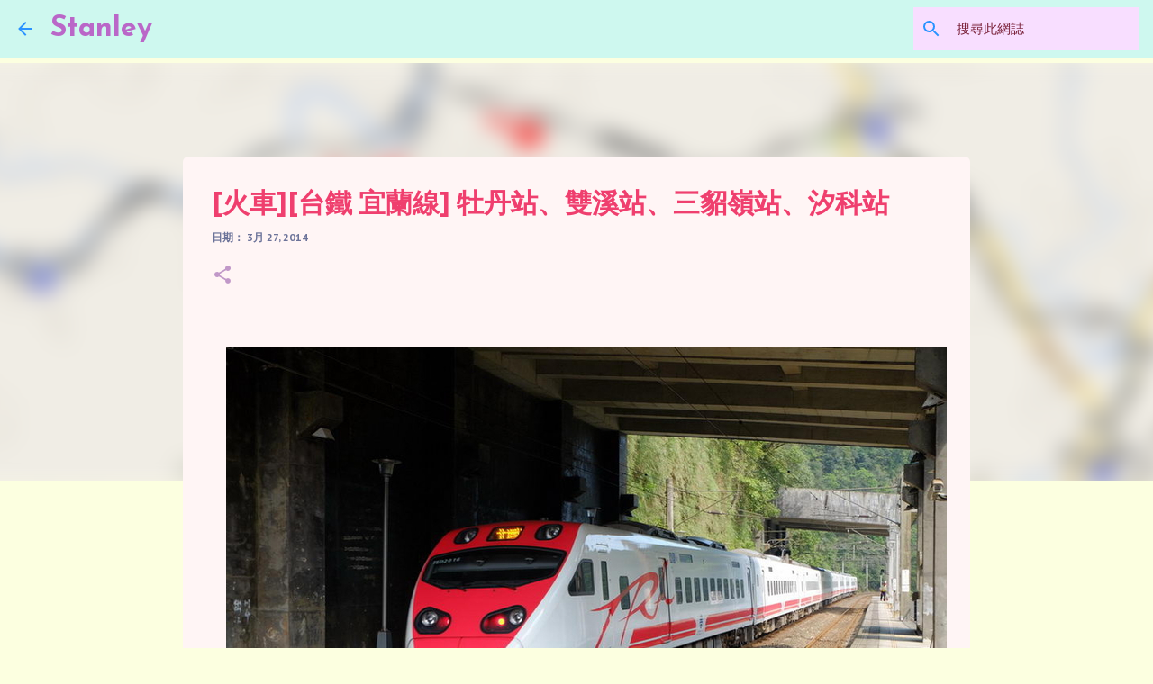

--- FILE ---
content_type: text/html; charset=UTF-8
request_url: http://www.cationi.com/2012/04/blog-post_14.html
body_size: 39354
content:
<!DOCTYPE html>
<html dir='ltr' lang='zh-TW'>
<head>
<meta content='width=device-width, initial-scale=1' name='viewport'/>
<title>[火車][台鐵 宜蘭線] 牡丹站&#12289;雙溪站&#12289;三貂嶺站&#12289;汐科站</title>
<meta content='text/html; charset=UTF-8' http-equiv='Content-Type'/>
<!-- Chrome, Firefox OS and Opera -->
<meta content='#fcffe0' name='theme-color'/>
<!-- Windows Phone -->
<meta content='#fcffe0' name='msapplication-navbutton-color'/>
<meta content='blogger' name='generator'/>
<link href='http://www.cationi.com/favicon.ico' rel='icon' type='image/x-icon'/>
<link href='http://www.cationi.com/2012/04/blog-post_14.html' rel='canonical'/>
<link rel="alternate" type="application/atom+xml" title="Stanley - Atom" href="http://www.cationi.com/feeds/posts/default" />
<link rel="alternate" type="application/rss+xml" title="Stanley - RSS" href="http://www.cationi.com/feeds/posts/default?alt=rss" />
<link rel="service.post" type="application/atom+xml" title="Stanley - Atom" href="https://www.blogger.com/feeds/4151250535113088455/posts/default" />

<link rel="alternate" type="application/atom+xml" title="Stanley - Atom" href="http://www.cationi.com/feeds/6437366742042422848/comments/default" />
<!--Can't find substitution for tag [blog.ieCssRetrofitLinks]-->
<link href='https://blogger.googleusercontent.com/img/a/AVvXsEitq3Zlh915LfkJqSBnhl5DNXM99z8OVdwJ4-n0IY3b7pkP1up4tzsH2g3YV1UO964agK_cKBTg-A0xkwBhIY57xx02rjwFj0uchRxH93g8KsRJfMmfSQy_cQwE1p9XU4mfIKdQ7HEFx0x4W4l8xrxQ2jKtydU1R2Z5_cRvB9OWhXhnJ-AwpX_fcpoHhg' rel='image_src'/>
<meta content='http://www.cationi.com/2012/04/blog-post_14.html' property='og:url'/>
<meta content='[火車][台鐵 宜蘭線] 牡丹站、雙溪站、三貂嶺站、汐科站' property='og:title'/>
<meta content=' ' property='og:description'/>
<meta content='https://blogger.googleusercontent.com/img/a/AVvXsEitq3Zlh915LfkJqSBnhl5DNXM99z8OVdwJ4-n0IY3b7pkP1up4tzsH2g3YV1UO964agK_cKBTg-A0xkwBhIY57xx02rjwFj0uchRxH93g8KsRJfMmfSQy_cQwE1p9XU4mfIKdQ7HEFx0x4W4l8xrxQ2jKtydU1R2Z5_cRvB9OWhXhnJ-AwpX_fcpoHhg=w1200-h630-p-k-no-nu' property='og:image'/>
<style type='text/css'>@font-face{font-family:'Josefin Sans';font-style:normal;font-weight:700;font-display:swap;src:url(//fonts.gstatic.com/s/josefinsans/v34/Qw3PZQNVED7rKGKxtqIqX5E-AVSJrOCfjY46_N_XbMlhLybpUVzEEaq2.woff2)format('woff2');unicode-range:U+0102-0103,U+0110-0111,U+0128-0129,U+0168-0169,U+01A0-01A1,U+01AF-01B0,U+0300-0301,U+0303-0304,U+0308-0309,U+0323,U+0329,U+1EA0-1EF9,U+20AB;}@font-face{font-family:'Josefin Sans';font-style:normal;font-weight:700;font-display:swap;src:url(//fonts.gstatic.com/s/josefinsans/v34/Qw3PZQNVED7rKGKxtqIqX5E-AVSJrOCfjY46_N_XbMhhLybpUVzEEaq2.woff2)format('woff2');unicode-range:U+0100-02BA,U+02BD-02C5,U+02C7-02CC,U+02CE-02D7,U+02DD-02FF,U+0304,U+0308,U+0329,U+1D00-1DBF,U+1E00-1E9F,U+1EF2-1EFF,U+2020,U+20A0-20AB,U+20AD-20C0,U+2113,U+2C60-2C7F,U+A720-A7FF;}@font-face{font-family:'Josefin Sans';font-style:normal;font-weight:700;font-display:swap;src:url(//fonts.gstatic.com/s/josefinsans/v34/Qw3PZQNVED7rKGKxtqIqX5E-AVSJrOCfjY46_N_XbMZhLybpUVzEEQ.woff2)format('woff2');unicode-range:U+0000-00FF,U+0131,U+0152-0153,U+02BB-02BC,U+02C6,U+02DA,U+02DC,U+0304,U+0308,U+0329,U+2000-206F,U+20AC,U+2122,U+2191,U+2193,U+2212,U+2215,U+FEFF,U+FFFD;}@font-face{font-family:'Lato';font-style:normal;font-weight:400;font-display:swap;src:url(//fonts.gstatic.com/s/lato/v25/S6uyw4BMUTPHjxAwXiWtFCfQ7A.woff2)format('woff2');unicode-range:U+0100-02BA,U+02BD-02C5,U+02C7-02CC,U+02CE-02D7,U+02DD-02FF,U+0304,U+0308,U+0329,U+1D00-1DBF,U+1E00-1E9F,U+1EF2-1EFF,U+2020,U+20A0-20AB,U+20AD-20C0,U+2113,U+2C60-2C7F,U+A720-A7FF;}@font-face{font-family:'Lato';font-style:normal;font-weight:400;font-display:swap;src:url(//fonts.gstatic.com/s/lato/v25/S6uyw4BMUTPHjx4wXiWtFCc.woff2)format('woff2');unicode-range:U+0000-00FF,U+0131,U+0152-0153,U+02BB-02BC,U+02C6,U+02DA,U+02DC,U+0304,U+0308,U+0329,U+2000-206F,U+20AC,U+2122,U+2191,U+2193,U+2212,U+2215,U+FEFF,U+FFFD;}@font-face{font-family:'Lato';font-style:normal;font-weight:700;font-display:swap;src:url(//fonts.gstatic.com/s/lato/v25/S6u9w4BMUTPHh6UVSwaPGQ3q5d0N7w.woff2)format('woff2');unicode-range:U+0100-02BA,U+02BD-02C5,U+02C7-02CC,U+02CE-02D7,U+02DD-02FF,U+0304,U+0308,U+0329,U+1D00-1DBF,U+1E00-1E9F,U+1EF2-1EFF,U+2020,U+20A0-20AB,U+20AD-20C0,U+2113,U+2C60-2C7F,U+A720-A7FF;}@font-face{font-family:'Lato';font-style:normal;font-weight:700;font-display:swap;src:url(//fonts.gstatic.com/s/lato/v25/S6u9w4BMUTPHh6UVSwiPGQ3q5d0.woff2)format('woff2');unicode-range:U+0000-00FF,U+0131,U+0152-0153,U+02BB-02BC,U+02C6,U+02DA,U+02DC,U+0304,U+0308,U+0329,U+2000-206F,U+20AC,U+2122,U+2191,U+2193,U+2212,U+2215,U+FEFF,U+FFFD;}@font-face{font-family:'Merriweather';font-style:normal;font-weight:400;font-stretch:100%;font-display:swap;src:url(//fonts.gstatic.com/s/merriweather/v33/u-4e0qyriQwlOrhSvowK_l5UcA6zuSYEqOzpPe3HOZJ5eX1WtLaQwmYiSeqnJ-mXq1Gi3iE.woff2)format('woff2');unicode-range:U+0460-052F,U+1C80-1C8A,U+20B4,U+2DE0-2DFF,U+A640-A69F,U+FE2E-FE2F;}@font-face{font-family:'Merriweather';font-style:normal;font-weight:400;font-stretch:100%;font-display:swap;src:url(//fonts.gstatic.com/s/merriweather/v33/u-4e0qyriQwlOrhSvowK_l5UcA6zuSYEqOzpPe3HOZJ5eX1WtLaQwmYiSequJ-mXq1Gi3iE.woff2)format('woff2');unicode-range:U+0301,U+0400-045F,U+0490-0491,U+04B0-04B1,U+2116;}@font-face{font-family:'Merriweather';font-style:normal;font-weight:400;font-stretch:100%;font-display:swap;src:url(//fonts.gstatic.com/s/merriweather/v33/u-4e0qyriQwlOrhSvowK_l5UcA6zuSYEqOzpPe3HOZJ5eX1WtLaQwmYiSeqlJ-mXq1Gi3iE.woff2)format('woff2');unicode-range:U+0102-0103,U+0110-0111,U+0128-0129,U+0168-0169,U+01A0-01A1,U+01AF-01B0,U+0300-0301,U+0303-0304,U+0308-0309,U+0323,U+0329,U+1EA0-1EF9,U+20AB;}@font-face{font-family:'Merriweather';font-style:normal;font-weight:400;font-stretch:100%;font-display:swap;src:url(//fonts.gstatic.com/s/merriweather/v33/u-4e0qyriQwlOrhSvowK_l5UcA6zuSYEqOzpPe3HOZJ5eX1WtLaQwmYiSeqkJ-mXq1Gi3iE.woff2)format('woff2');unicode-range:U+0100-02BA,U+02BD-02C5,U+02C7-02CC,U+02CE-02D7,U+02DD-02FF,U+0304,U+0308,U+0329,U+1D00-1DBF,U+1E00-1E9F,U+1EF2-1EFF,U+2020,U+20A0-20AB,U+20AD-20C0,U+2113,U+2C60-2C7F,U+A720-A7FF;}@font-face{font-family:'Merriweather';font-style:normal;font-weight:400;font-stretch:100%;font-display:swap;src:url(//fonts.gstatic.com/s/merriweather/v33/u-4e0qyriQwlOrhSvowK_l5UcA6zuSYEqOzpPe3HOZJ5eX1WtLaQwmYiSeqqJ-mXq1Gi.woff2)format('woff2');unicode-range:U+0000-00FF,U+0131,U+0152-0153,U+02BB-02BC,U+02C6,U+02DA,U+02DC,U+0304,U+0308,U+0329,U+2000-206F,U+20AC,U+2122,U+2191,U+2193,U+2212,U+2215,U+FEFF,U+FFFD;}@font-face{font-family:'Merriweather';font-style:normal;font-weight:700;font-stretch:100%;font-display:swap;src:url(//fonts.gstatic.com/s/merriweather/v33/u-4e0qyriQwlOrhSvowK_l5UcA6zuSYEqOzpPe3HOZJ5eX1WtLaQwmYiSeqnJ-mXq1Gi3iE.woff2)format('woff2');unicode-range:U+0460-052F,U+1C80-1C8A,U+20B4,U+2DE0-2DFF,U+A640-A69F,U+FE2E-FE2F;}@font-face{font-family:'Merriweather';font-style:normal;font-weight:700;font-stretch:100%;font-display:swap;src:url(//fonts.gstatic.com/s/merriweather/v33/u-4e0qyriQwlOrhSvowK_l5UcA6zuSYEqOzpPe3HOZJ5eX1WtLaQwmYiSequJ-mXq1Gi3iE.woff2)format('woff2');unicode-range:U+0301,U+0400-045F,U+0490-0491,U+04B0-04B1,U+2116;}@font-face{font-family:'Merriweather';font-style:normal;font-weight:700;font-stretch:100%;font-display:swap;src:url(//fonts.gstatic.com/s/merriweather/v33/u-4e0qyriQwlOrhSvowK_l5UcA6zuSYEqOzpPe3HOZJ5eX1WtLaQwmYiSeqlJ-mXq1Gi3iE.woff2)format('woff2');unicode-range:U+0102-0103,U+0110-0111,U+0128-0129,U+0168-0169,U+01A0-01A1,U+01AF-01B0,U+0300-0301,U+0303-0304,U+0308-0309,U+0323,U+0329,U+1EA0-1EF9,U+20AB;}@font-face{font-family:'Merriweather';font-style:normal;font-weight:700;font-stretch:100%;font-display:swap;src:url(//fonts.gstatic.com/s/merriweather/v33/u-4e0qyriQwlOrhSvowK_l5UcA6zuSYEqOzpPe3HOZJ5eX1WtLaQwmYiSeqkJ-mXq1Gi3iE.woff2)format('woff2');unicode-range:U+0100-02BA,U+02BD-02C5,U+02C7-02CC,U+02CE-02D7,U+02DD-02FF,U+0304,U+0308,U+0329,U+1D00-1DBF,U+1E00-1E9F,U+1EF2-1EFF,U+2020,U+20A0-20AB,U+20AD-20C0,U+2113,U+2C60-2C7F,U+A720-A7FF;}@font-face{font-family:'Merriweather';font-style:normal;font-weight:700;font-stretch:100%;font-display:swap;src:url(//fonts.gstatic.com/s/merriweather/v33/u-4e0qyriQwlOrhSvowK_l5UcA6zuSYEqOzpPe3HOZJ5eX1WtLaQwmYiSeqqJ-mXq1Gi.woff2)format('woff2');unicode-range:U+0000-00FF,U+0131,U+0152-0153,U+02BB-02BC,U+02C6,U+02DA,U+02DC,U+0304,U+0308,U+0329,U+2000-206F,U+20AC,U+2122,U+2191,U+2193,U+2212,U+2215,U+FEFF,U+FFFD;}@font-face{font-family:'PT Sans';font-style:normal;font-weight:700;font-display:swap;src:url(//fonts.gstatic.com/s/ptsans/v18/jizfRExUiTo99u79B_mh0OOtLR8a8zILig.woff2)format('woff2');unicode-range:U+0460-052F,U+1C80-1C8A,U+20B4,U+2DE0-2DFF,U+A640-A69F,U+FE2E-FE2F;}@font-face{font-family:'PT Sans';font-style:normal;font-weight:700;font-display:swap;src:url(//fonts.gstatic.com/s/ptsans/v18/jizfRExUiTo99u79B_mh0OqtLR8a8zILig.woff2)format('woff2');unicode-range:U+0301,U+0400-045F,U+0490-0491,U+04B0-04B1,U+2116;}@font-face{font-family:'PT Sans';font-style:normal;font-weight:700;font-display:swap;src:url(//fonts.gstatic.com/s/ptsans/v18/jizfRExUiTo99u79B_mh0OCtLR8a8zILig.woff2)format('woff2');unicode-range:U+0100-02BA,U+02BD-02C5,U+02C7-02CC,U+02CE-02D7,U+02DD-02FF,U+0304,U+0308,U+0329,U+1D00-1DBF,U+1E00-1E9F,U+1EF2-1EFF,U+2020,U+20A0-20AB,U+20AD-20C0,U+2113,U+2C60-2C7F,U+A720-A7FF;}@font-face{font-family:'PT Sans';font-style:normal;font-weight:700;font-display:swap;src:url(//fonts.gstatic.com/s/ptsans/v18/jizfRExUiTo99u79B_mh0O6tLR8a8zI.woff2)format('woff2');unicode-range:U+0000-00FF,U+0131,U+0152-0153,U+02BB-02BC,U+02C6,U+02DA,U+02DC,U+0304,U+0308,U+0329,U+2000-206F,U+20AC,U+2122,U+2191,U+2193,U+2212,U+2215,U+FEFF,U+FFFD;}@font-face{font-family:'Roboto Mono';font-style:normal;font-weight:700;font-display:swap;src:url(//fonts.gstatic.com/s/robotomono/v31/L0xuDF4xlVMF-BfR8bXMIhJHg45mwgGEFl0_Of2_SeW4AJi8SJQtQ4Y.woff2)format('woff2');unicode-range:U+0460-052F,U+1C80-1C8A,U+20B4,U+2DE0-2DFF,U+A640-A69F,U+FE2E-FE2F;}@font-face{font-family:'Roboto Mono';font-style:normal;font-weight:700;font-display:swap;src:url(//fonts.gstatic.com/s/robotomono/v31/L0xuDF4xlVMF-BfR8bXMIhJHg45mwgGEFl0_Of2_QOW4AJi8SJQtQ4Y.woff2)format('woff2');unicode-range:U+0301,U+0400-045F,U+0490-0491,U+04B0-04B1,U+2116;}@font-face{font-family:'Roboto Mono';font-style:normal;font-weight:700;font-display:swap;src:url(//fonts.gstatic.com/s/robotomono/v31/L0xuDF4xlVMF-BfR8bXMIhJHg45mwgGEFl0_Of2_R-W4AJi8SJQtQ4Y.woff2)format('woff2');unicode-range:U+0370-0377,U+037A-037F,U+0384-038A,U+038C,U+038E-03A1,U+03A3-03FF;}@font-face{font-family:'Roboto Mono';font-style:normal;font-weight:700;font-display:swap;src:url(//fonts.gstatic.com/s/robotomono/v31/L0xuDF4xlVMF-BfR8bXMIhJHg45mwgGEFl0_Of2_S-W4AJi8SJQtQ4Y.woff2)format('woff2');unicode-range:U+0102-0103,U+0110-0111,U+0128-0129,U+0168-0169,U+01A0-01A1,U+01AF-01B0,U+0300-0301,U+0303-0304,U+0308-0309,U+0323,U+0329,U+1EA0-1EF9,U+20AB;}@font-face{font-family:'Roboto Mono';font-style:normal;font-weight:700;font-display:swap;src:url(//fonts.gstatic.com/s/robotomono/v31/L0xuDF4xlVMF-BfR8bXMIhJHg45mwgGEFl0_Of2_SuW4AJi8SJQtQ4Y.woff2)format('woff2');unicode-range:U+0100-02BA,U+02BD-02C5,U+02C7-02CC,U+02CE-02D7,U+02DD-02FF,U+0304,U+0308,U+0329,U+1D00-1DBF,U+1E00-1E9F,U+1EF2-1EFF,U+2020,U+20A0-20AB,U+20AD-20C0,U+2113,U+2C60-2C7F,U+A720-A7FF;}@font-face{font-family:'Roboto Mono';font-style:normal;font-weight:700;font-display:swap;src:url(//fonts.gstatic.com/s/robotomono/v31/L0xuDF4xlVMF-BfR8bXMIhJHg45mwgGEFl0_Of2_ROW4AJi8SJQt.woff2)format('woff2');unicode-range:U+0000-00FF,U+0131,U+0152-0153,U+02BB-02BC,U+02C6,U+02DA,U+02DC,U+0304,U+0308,U+0329,U+2000-206F,U+20AC,U+2122,U+2191,U+2193,U+2212,U+2215,U+FEFF,U+FFFD;}@font-face{font-family:'Ubuntu';font-style:normal;font-weight:400;font-display:swap;src:url(//fonts.gstatic.com/s/ubuntu/v21/4iCs6KVjbNBYlgoKcg72nU6AF7xm.woff2)format('woff2');unicode-range:U+0460-052F,U+1C80-1C8A,U+20B4,U+2DE0-2DFF,U+A640-A69F,U+FE2E-FE2F;}@font-face{font-family:'Ubuntu';font-style:normal;font-weight:400;font-display:swap;src:url(//fonts.gstatic.com/s/ubuntu/v21/4iCs6KVjbNBYlgoKew72nU6AF7xm.woff2)format('woff2');unicode-range:U+0301,U+0400-045F,U+0490-0491,U+04B0-04B1,U+2116;}@font-face{font-family:'Ubuntu';font-style:normal;font-weight:400;font-display:swap;src:url(//fonts.gstatic.com/s/ubuntu/v21/4iCs6KVjbNBYlgoKcw72nU6AF7xm.woff2)format('woff2');unicode-range:U+1F00-1FFF;}@font-face{font-family:'Ubuntu';font-style:normal;font-weight:400;font-display:swap;src:url(//fonts.gstatic.com/s/ubuntu/v21/4iCs6KVjbNBYlgoKfA72nU6AF7xm.woff2)format('woff2');unicode-range:U+0370-0377,U+037A-037F,U+0384-038A,U+038C,U+038E-03A1,U+03A3-03FF;}@font-face{font-family:'Ubuntu';font-style:normal;font-weight:400;font-display:swap;src:url(//fonts.gstatic.com/s/ubuntu/v21/4iCs6KVjbNBYlgoKcQ72nU6AF7xm.woff2)format('woff2');unicode-range:U+0100-02BA,U+02BD-02C5,U+02C7-02CC,U+02CE-02D7,U+02DD-02FF,U+0304,U+0308,U+0329,U+1D00-1DBF,U+1E00-1E9F,U+1EF2-1EFF,U+2020,U+20A0-20AB,U+20AD-20C0,U+2113,U+2C60-2C7F,U+A720-A7FF;}@font-face{font-family:'Ubuntu';font-style:normal;font-weight:400;font-display:swap;src:url(//fonts.gstatic.com/s/ubuntu/v21/4iCs6KVjbNBYlgoKfw72nU6AFw.woff2)format('woff2');unicode-range:U+0000-00FF,U+0131,U+0152-0153,U+02BB-02BC,U+02C6,U+02DA,U+02DC,U+0304,U+0308,U+0329,U+2000-206F,U+20AC,U+2122,U+2191,U+2193,U+2212,U+2215,U+FEFF,U+FFFD;}@font-face{font-family:'Ubuntu';font-style:normal;font-weight:700;font-display:swap;src:url(//fonts.gstatic.com/s/ubuntu/v21/4iCv6KVjbNBYlgoCxCvjvWyNPYZvg7UI.woff2)format('woff2');unicode-range:U+0460-052F,U+1C80-1C8A,U+20B4,U+2DE0-2DFF,U+A640-A69F,U+FE2E-FE2F;}@font-face{font-family:'Ubuntu';font-style:normal;font-weight:700;font-display:swap;src:url(//fonts.gstatic.com/s/ubuntu/v21/4iCv6KVjbNBYlgoCxCvjtGyNPYZvg7UI.woff2)format('woff2');unicode-range:U+0301,U+0400-045F,U+0490-0491,U+04B0-04B1,U+2116;}@font-face{font-family:'Ubuntu';font-style:normal;font-weight:700;font-display:swap;src:url(//fonts.gstatic.com/s/ubuntu/v21/4iCv6KVjbNBYlgoCxCvjvGyNPYZvg7UI.woff2)format('woff2');unicode-range:U+1F00-1FFF;}@font-face{font-family:'Ubuntu';font-style:normal;font-weight:700;font-display:swap;src:url(//fonts.gstatic.com/s/ubuntu/v21/4iCv6KVjbNBYlgoCxCvjs2yNPYZvg7UI.woff2)format('woff2');unicode-range:U+0370-0377,U+037A-037F,U+0384-038A,U+038C,U+038E-03A1,U+03A3-03FF;}@font-face{font-family:'Ubuntu';font-style:normal;font-weight:700;font-display:swap;src:url(//fonts.gstatic.com/s/ubuntu/v21/4iCv6KVjbNBYlgoCxCvjvmyNPYZvg7UI.woff2)format('woff2');unicode-range:U+0100-02BA,U+02BD-02C5,U+02C7-02CC,U+02CE-02D7,U+02DD-02FF,U+0304,U+0308,U+0329,U+1D00-1DBF,U+1E00-1E9F,U+1EF2-1EFF,U+2020,U+20A0-20AB,U+20AD-20C0,U+2113,U+2C60-2C7F,U+A720-A7FF;}@font-face{font-family:'Ubuntu';font-style:normal;font-weight:700;font-display:swap;src:url(//fonts.gstatic.com/s/ubuntu/v21/4iCv6KVjbNBYlgoCxCvjsGyNPYZvgw.woff2)format('woff2');unicode-range:U+0000-00FF,U+0131,U+0152-0153,U+02BB-02BC,U+02C6,U+02DA,U+02DC,U+0304,U+0308,U+0329,U+2000-206F,U+20AC,U+2122,U+2191,U+2193,U+2212,U+2215,U+FEFF,U+FFFD;}</style>
<style id='page-skin-1' type='text/css'><!--
/*! normalize.css v8.0.0 | MIT License | github.com/necolas/normalize.css */html{line-height:1.15;-webkit-text-size-adjust:100%}body{margin:0}h1{font-size:2em;margin:.67em 0}hr{box-sizing:content-box;height:0;overflow:visible}pre{font-family:monospace,monospace;font-size:1em}a{background-color:transparent}abbr[title]{border-bottom:none;text-decoration:underline;text-decoration:underline dotted}b,strong{font-weight:bolder}code,kbd,samp{font-family:monospace,monospace;font-size:1em}small{font-size:80%}sub,sup{font-size:75%;line-height:0;position:relative;vertical-align:baseline}sub{bottom:-0.25em}sup{top:-0.5em}img{border-style:none}button,input,optgroup,select,textarea{font-family:inherit;font-size:100%;line-height:1.15;margin:0}button,input{overflow:visible}button,select{text-transform:none}button,[type="button"],[type="reset"],[type="submit"]{-webkit-appearance:button}button::-moz-focus-inner,[type="button"]::-moz-focus-inner,[type="reset"]::-moz-focus-inner,[type="submit"]::-moz-focus-inner{border-style:none;padding:0}button:-moz-focusring,[type="button"]:-moz-focusring,[type="reset"]:-moz-focusring,[type="submit"]:-moz-focusring{outline:1px dotted ButtonText}fieldset{padding:.35em .75em .625em}legend{box-sizing:border-box;color:inherit;display:table;max-width:100%;padding:0;white-space:normal}progress{vertical-align:baseline}textarea{overflow:auto}[type="checkbox"],[type="radio"]{box-sizing:border-box;padding:0}[type="number"]::-webkit-inner-spin-button,[type="number"]::-webkit-outer-spin-button{height:auto}[type="search"]{-webkit-appearance:textfield;outline-offset:-2px}[type="search"]::-webkit-search-decoration{-webkit-appearance:none}::-webkit-file-upload-button{-webkit-appearance:button;font:inherit}details{display:block}summary{display:list-item}template{display:none}[hidden]{display:none}
/*!************************************************
* Blogger Template Style
* Name: Emporio
**************************************************/
body{
word-wrap:break-word;
overflow-wrap:break-word;
word-break:break-word
}
.hidden{
display:none
}
.invisible{
visibility:hidden
}
.container:after,.float-container:after{
clear:both;
content:"";
display:table
}
.clearboth{
clear:both
}
#comments .comment .comment-actions,.subscribe-popup .FollowByEmail .follow-by-email-submit{
background:transparent;
border:0;
box-shadow:none;
color:#ef3f6e;
cursor:pointer;
font-size:14px;
font-weight:700;
outline:none;
text-decoration:none;
text-transform:uppercase;
width:auto
}
.dim-overlay{
height:100vh;
left:0;
position:fixed;
top:0;
width:100%
}
#sharing-dim-overlay{
background-color:transparent
}
input::-ms-clear{
display:none
}
.blogger-logo,.svg-icon-24.blogger-logo{
fill:#ff9800;
opacity:1
}
.skip-navigation{
background-color:#fff;
box-sizing:border-box;
color:#000;
display:block;
height:0;
left:0;
line-height:50px;
overflow:hidden;
padding-top:0;
position:fixed;
text-align:center;
top:0;
-webkit-transition:box-shadow .3s,height .3s,padding-top .3s;
transition:box-shadow .3s,height .3s,padding-top .3s;
width:100%;
z-index:900
}
.skip-navigation:focus{
box-shadow:0 4px 5px 0 rgba(0,0,0,.14),0 1px 10px 0 rgba(0,0,0,.12),0 2px 4px -1px rgba(0,0,0,.2);
height:50px
}
#main{
outline:none
}
.main-heading{
clip:rect(1px,1px,1px,1px);
border:0;
height:1px;
overflow:hidden;
padding:0;
position:absolute;
width:1px
}
.Attribution{
margin-top:1em;
text-align:center
}
.Attribution .blogger img,.Attribution .blogger svg{
vertical-align:bottom
}
.Attribution .blogger img{
margin-right:.5em
}
.Attribution div{
line-height:24px;
margin-top:.5em
}
.Attribution .copyright,.Attribution .image-attribution{
font-size:.7em;
margin-top:1.5em
}
.bg-photo{
background-attachment:scroll!important
}
body .CSS_LIGHTBOX{
z-index:900
}
.extendable .show-less,.extendable .show-more{
border-color:#ef3f6e;
color:#ef3f6e;
margin-top:8px
}
.extendable .show-less.hidden,.extendable .show-more.hidden,.inline-ad{
display:none
}
.inline-ad{
max-width:100%;
overflow:hidden
}
.adsbygoogle{
display:block
}
#cookieChoiceInfo{
bottom:0;
top:auto
}
iframe.b-hbp-video{
border:0
}
.post-body iframe{
max-width:100%
}
.post-body a[imageanchor="1"]{
display:inline-block
}
.byline{
margin-right:1em
}
.byline:last-child{
margin-right:0
}
.link-copied-dialog{
max-width:520px;
outline:0
}
.link-copied-dialog .modal-dialog-buttons{
margin-top:8px
}
.link-copied-dialog .goog-buttonset-default{
background:transparent;
border:0
}
.link-copied-dialog .goog-buttonset-default:focus{
outline:0
}
.paging-control-container{
margin-bottom:16px
}
.paging-control-container .paging-control{
display:inline-block
}
.paging-control-container .comment-range-text:after,.paging-control-container .paging-control{
color:#ef3f6e
}
.paging-control-container .comment-range-text,.paging-control-container .paging-control{
margin-right:8px
}
.paging-control-container .comment-range-text:after,.paging-control-container .paging-control:after{
padding-left:8px;
content:"\b7";
cursor:default;
pointer-events:none
}
.paging-control-container .comment-range-text:last-child:after,.paging-control-container .paging-control:last-child:after{
content:none
}
.byline.reactions iframe{
height:20px
}
.b-notification{
background-color:#fff;
border-bottom:1px solid #000;
box-sizing:border-box;
color:#000;
padding:16px 32px;
text-align:center
}
.b-notification.visible{
-webkit-transition:margin-top .3s cubic-bezier(.4,0,.2,1);
transition:margin-top .3s cubic-bezier(.4,0,.2,1)
}
.b-notification.invisible{
position:absolute
}
.b-notification-close{
position:absolute;
right:8px;
top:8px
}
.no-posts-message{
line-height:40px;
text-align:center
}
@media screen and (max-width:745px){
body.item-view .post-body a[imageanchor="1"][style*="float: left;"],body.item-view .post-body a[imageanchor="1"][style*="float: right;"]{
clear:none!important;
float:none!important
}
body.item-view .post-body a[imageanchor="1"] img{
display:block;
height:auto;
margin:0 auto
}
body.item-view .post-body>.separator:first-child>a[imageanchor="1"]:first-child{
margin-top:20px
}
.post-body a[imageanchor]{
display:block
}
body.item-view .post-body a[imageanchor="1"]{
margin-left:0!important;
margin-right:0!important
}
body.item-view .post-body a[imageanchor="1"]+a[imageanchor="1"]{
margin-top:16px
}
}
.item-control{
display:none
}
#comments{
border-top:1px dashed rgba(0,0,0,.54);
margin-top:20px;
padding:20px
}
#comments .comment-thread ol{
padding-left:0;
margin:0;
padding-left:0
}
#comments .comment .comment-replybox-single,#comments .comment-thread .comment-replies{
margin-left:60px
}
#comments .comment-thread .thread-count{
display:none
}
#comments .comment{
list-style-type:none;
padding:0 0 30px;
position:relative
}
#comments .comment .comment{
padding-bottom:8px
}
.comment .avatar-image-container{
position:absolute
}
.comment .avatar-image-container img{
border-radius:50%
}
.avatar-image-container svg,.comment .avatar-image-container .avatar-icon{
fill:#c198c8;
border:1px solid #c198c8;
border-radius:50%;
box-sizing:border-box;
height:35px;
margin:0;
padding:7px;
width:35px
}
.comment .comment-block{
margin-left:60px;
margin-top:10px;
padding-bottom:0
}
#comments .comment-author-header-wrapper{
margin-left:40px
}
#comments .comment .thread-expanded .comment-block{
padding-bottom:20px
}
#comments .comment .comment-header .user,#comments .comment .comment-header .user a{
color:#ef3f6e;
font-style:normal;
font-weight:700
}
#comments .comment .comment-actions{
bottom:0;
margin-bottom:15px;
position:absolute
}
#comments .comment .comment-actions>*{
margin-right:8px
}
#comments .comment .comment-header .datetime{
margin-left:8px;
bottom:0;
display:inline-block;
font-size:13px;
font-style:italic
}
#comments .comment .comment-footer .comment-timestamp a,#comments .comment .comment-header .datetime,#comments .comment .comment-header .datetime a{
color:rgba(239,63,110,.54)
}
#comments .comment .comment-content,.comment .comment-body{
margin-top:12px;
word-break:break-word
}
.comment-body{
margin-bottom:12px
}
#comments.embed[data-num-comments="0"]{
border:0;
margin-top:0;
padding-top:0
}
#comment-editor-src,#comments.embed[data-num-comments="0"] #comment-post-message,#comments.embed[data-num-comments="0"] div.comment-form>p,#comments.embed[data-num-comments="0"] p.comment-footer{
display:none
}
.comments .comments-content .loadmore.loaded{
max-height:0;
opacity:0;
overflow:hidden
}
.extendable .remaining-items{
height:0;
overflow:hidden;
-webkit-transition:height .3s cubic-bezier(.4,0,.2,1);
transition:height .3s cubic-bezier(.4,0,.2,1)
}
.extendable .remaining-items.expanded{
height:auto
}
.svg-icon-24,.svg-icon-24-button{
cursor:pointer;
height:24px;
min-width:24px;
width:24px
}
.touch-icon{
margin:-12px;
padding:12px
}
.touch-icon:active,.touch-icon:focus{
background-color:hsla(0,0%,60%,.4);
border-radius:50%
}
svg:not(:root).touch-icon{
overflow:visible
}
html[dir=rtl] .rtl-reversible-icon{
-webkit-transform:scaleX(-1);
transform:scaleX(-1)
}
.svg-icon-24-button,.touch-icon-button{
background:transparent;
border:0;
margin:0;
outline:none;
padding:0
}
.touch-icon-button .touch-icon:active,.touch-icon-button .touch-icon:focus{
background-color:transparent
}
.touch-icon-button:active .touch-icon,.touch-icon-button:focus .touch-icon{
background-color:hsla(0,0%,60%,.4);
border-radius:50%
}
.Profile .default-avatar-wrapper .avatar-icon{
fill:#484d6a;
border:1px solid #484d6a;
border-radius:50%;
box-sizing:border-box;
margin:0
}
.Profile .individual .default-avatar-wrapper .avatar-icon{
padding:25px
}
.Profile .individual .avatar-icon,.Profile .individual .profile-img{
height:90px;
width:90px
}
.Profile .team .default-avatar-wrapper .avatar-icon{
padding:8px
}
.Profile .team .avatar-icon,.Profile .team .default-avatar-wrapper,.Profile .team .profile-img{
height:40px;
width:40px
}
.snippet-container{
margin:0;
overflow:hidden;
position:relative
}
.snippet-fade{
right:0;
bottom:0;
box-sizing:border-box;
position:absolute;
width:96px
}
.snippet-fade:after{
content:"\2026";
float:right
}
.centered-top-container.sticky{
left:0;
position:fixed;
right:0;
top:0;
-webkit-transition-duration:.2s;
transition-duration:.2s;
-webkit-transition-property:opacity,-webkit-transform;
transition-property:opacity,-webkit-transform;
transition-property:transform,opacity;
transition-property:transform,opacity,-webkit-transform;
-webkit-transition-timing-function:cubic-bezier(.4,0,.2,1);
transition-timing-function:cubic-bezier(.4,0,.2,1);
width:auto;
z-index:8
}
.centered-top-placeholder{
display:none
}
.collapsed-header .centered-top-placeholder{
display:block
}
.centered-top-container .Header .replaced h1,.centered-top-placeholder .Header .replaced h1{
display:none
}
.centered-top-container.sticky .Header .replaced h1{
display:block
}
.centered-top-container.sticky .Header .header-widget{
background:none
}
.centered-top-container.sticky .Header .header-image-wrapper{
display:none
}
.centered-top-container img,.centered-top-placeholder img{
max-width:100%
}
.collapsible{
-webkit-transition:height .3s cubic-bezier(.4,0,.2,1);
transition:height .3s cubic-bezier(.4,0,.2,1)
}
.collapsible,.collapsible>summary{
display:block;
overflow:hidden
}
.collapsible>:not(summary){
display:none
}
.collapsible[open]>:not(summary){
display:block
}
.collapsible:focus,.collapsible>summary:focus{
outline:none
}
.collapsible>summary{
cursor:pointer;
display:block;
padding:0
}
.collapsible:focus>summary,.collapsible>summary:focus{
background-color:transparent
}
.collapsible>summary::-webkit-details-marker{
display:none
}
.collapsible-title{
-webkit-box-align:center;
align-items:center;
display:-webkit-box;
display:flex
}
.collapsible-title .title{
-webkit-box-flex:1;
-webkit-box-ordinal-group:1;
flex:1 1 auto;
order:0;
overflow:hidden;
text-overflow:ellipsis;
white-space:nowrap
}
.collapsible-title .chevron-down,.collapsible[open] .collapsible-title .chevron-up{
display:block
}
.collapsible-title .chevron-up,.collapsible[open] .collapsible-title .chevron-down{
display:none
}
.flat-button{
border-radius:2px;
font-weight:700;
margin:-8px;
padding:8px;
text-transform:uppercase
}
.flat-button,.flat-icon-button{
cursor:pointer;
display:inline-block
}
.flat-icon-button{
background:transparent;
border:0;
box-sizing:content-box;
line-height:0;
margin:-12px;
outline:none;
padding:12px
}
.flat-icon-button,.flat-icon-button .splash-wrapper{
border-radius:50%
}
.flat-icon-button .splash.animate{
-webkit-animation-duration:.3s;
animation-duration:.3s
}
body#layout .bg-photo,body#layout .bg-photo-overlay{
display:none
}
body#layout .centered{
max-width:954px
}
body#layout .navigation{
display:none
}
body#layout .sidebar-container{
display:inline-block;
width:40%
}
body#layout .hamburger-menu,body#layout .search{
display:none
}
.overflowable-container{
max-height:44px;
overflow:hidden;
position:relative
}
.overflow-button{
cursor:pointer
}
#overflowable-dim-overlay{
background:transparent
}
.overflow-popup{
background-color:#f0efc9;
box-shadow:0 2px 2px 0 rgba(0,0,0,.14),0 3px 1px -2px rgba(0,0,0,.2),0 1px 5px 0 rgba(0,0,0,.12);
left:0;
max-width:calc(100% - 32px);
position:absolute;
top:0;
visibility:hidden;
z-index:101
}
.overflow-popup ul{
list-style:none
}
.overflow-popup .tabs li,.overflow-popup li{
display:block;
height:auto
}
.overflow-popup .tabs li{
padding-left:0;
padding-right:0
}
.overflow-button.hidden,.overflow-popup .tabs li.hidden,.overflow-popup li.hidden,.widget.Sharing .sharing-button{
display:none
}
.widget.Sharing .sharing-buttons li{
padding:0
}
.widget.Sharing .sharing-buttons li span{
display:none
}
.post-share-buttons{
position:relative
}
.sharing-open.touch-icon-button:active .touch-icon,.sharing-open.touch-icon-button:focus .touch-icon{
background-color:transparent
}
.share-buttons{
background-color:#fff5f5;
border-radius:2px;
box-shadow:0 2px 2px 0 rgba(0,0,0,.14),0 3px 1px -2px rgba(0,0,0,.2),0 1px 5px 0 rgba(0,0,0,.12);
color:#565656;
list-style:none;
margin:0;
min-width:200px;
padding:8px 0;
position:absolute;
top:-11px;
z-index:101
}
.share-buttons.hidden{
display:none
}
.sharing-button{
background:transparent;
border:0;
cursor:pointer;
margin:0;
outline:none;
padding:0
}
.share-buttons li{
height:48px;
margin:0
}
.share-buttons li:last-child{
margin-bottom:0
}
.share-buttons li .sharing-platform-button{
box-sizing:border-box;
cursor:pointer;
display:block;
height:100%;
margin-bottom:0;
padding:0 16px;
position:relative;
width:100%
}
.share-buttons li .sharing-platform-button:focus,.share-buttons li .sharing-platform-button:hover{
background-color:hsla(0,0%,50%,.1);
outline:none
}
.share-buttons li svg[class*=" sharing-"],.share-buttons li svg[class^=sharing-]{
position:absolute;
top:10px
}
.share-buttons li span.sharing-platform-button{
position:relative;
top:0
}
.share-buttons li .platform-sharing-text{
margin-left:56px;
display:block;
font-size:16px;
line-height:48px;
white-space:nowrap
}
.sidebar-container{
-webkit-overflow-scrolling:touch;
background-color:#fcffe0;
max-width:280px;
overflow-y:auto;
-webkit-transition-duration:.3s;
transition-duration:.3s;
-webkit-transition-property:-webkit-transform;
transition-property:-webkit-transform;
transition-property:transform;
transition-property:transform,-webkit-transform;
-webkit-transition-timing-function:cubic-bezier(0,0,.2,1);
transition-timing-function:cubic-bezier(0,0,.2,1);
width:280px;
z-index:101
}
.sidebar-container .navigation{
line-height:0;
padding:16px
}
.sidebar-container .sidebar-back{
cursor:pointer
}
.sidebar-container .widget{
background:none;
margin:0 16px;
padding:16px 0
}
.sidebar-container .widget .title{
color:#484d6a;
margin:0
}
.sidebar-container .widget ul{
list-style:none;
margin:0;
padding:0
}
.sidebar-container .widget ul ul{
margin-left:1em
}
.sidebar-container .widget li{
font-size:16px;
line-height:normal
}
.sidebar-container .widget+.widget{
border-top:1px solid rgba(84,84,84,0.118)
}
.BlogArchive li{
margin:16px 0
}
.BlogArchive li:last-child{
margin-bottom:0
}
.Label li a{
display:inline-block
}
.BlogArchive .post-count,.Label .label-count{
margin-left:.25em;
float:right
}
.BlogArchive .post-count:before,.Label .label-count:before{
content:"("
}
.BlogArchive .post-count:after,.Label .label-count:after{
content:")"
}
.widget.Translate .skiptranslate>div{
display:block!important
}
.widget.Profile .profile-link{
display:-webkit-box;
display:flex
}
.widget.Profile .team-member .default-avatar-wrapper,.widget.Profile .team-member .profile-img{
-webkit-box-flex:0;
margin-right:1em;
flex:0 0 auto
}
.widget.Profile .individual .profile-link{
-webkit-box-orient:vertical;
-webkit-box-direction:normal;
flex-direction:column
}
.widget.Profile .team .profile-link .profile-name{
-webkit-box-flex:1;
align-self:center;
display:block;
flex:1 1 auto
}
.dim-overlay{
background-color:rgba(0,0,0,.54)
}
body.sidebar-visible{
overflow-y:hidden
}
@media screen and (max-width:680px){
.sidebar-container{
bottom:0;
left:auto;
position:fixed;
right:0;
top:0
}
.sidebar-container.sidebar-invisible{
-webkit-transform:translateX(100%);
transform:translateX(100%);
-webkit-transition-timing-function:cubic-bezier(.4,0,.6,1);
transition-timing-function:cubic-bezier(.4,0,.6,1)
}
}
.dialog{
background:#fff5f5;
box-shadow:0 2px 2px 0 rgba(0,0,0,.14),0 3px 1px -2px rgba(0,0,0,.2),0 1px 5px 0 rgba(0,0,0,.12);
box-sizing:border-box;
color:#565656;
padding:30px;
position:fixed;
text-align:center;
width:calc(100% - 24px);
z-index:101
}
.dialog input[type=email],.dialog input[type=text]{
background-color:transparent;
border:0;
border-bottom:1px solid rgba(193,152,200,.12);
color:#565656;
display:block;
font-family:Roboto Mono;
font-size:16px;
line-height:24px;
margin:auto;
outline:none;
padding-bottom:7px;
text-align:center;
width:100%
}
.dialog input[type=email]::-webkit-input-placeholder,.dialog input[type=text]::-webkit-input-placeholder{
color:rgba(86,86,86,.5)
}
.dialog input[type=email]::-moz-placeholder,.dialog input[type=text]::-moz-placeholder{
color:rgba(86,86,86,.5)
}
.dialog input[type=email]:-ms-input-placeholder,.dialog input[type=text]:-ms-input-placeholder{
color:rgba(86,86,86,.5)
}
.dialog input[type=email]::-ms-input-placeholder,.dialog input[type=text]::-ms-input-placeholder{
color:rgba(86,86,86,.5)
}
.dialog input[type=email]::placeholder,.dialog input[type=text]::placeholder{
color:rgba(86,86,86,.5)
}
.dialog input[type=email]:focus,.dialog input[type=text]:focus{
border-bottom:2px solid #0a81a5;
padding-bottom:6px
}
.dialog input.no-cursor{
color:transparent;
text-shadow:0 0 0 #565656
}
.dialog input.no-cursor:focus{
outline:none
}
.dialog input[type=submit]{
font-family:Roboto Mono
}
.dialog .goog-buttonset-default{
color:#0a81a5
}
.loading-spinner-large{
-webkit-animation:mspin-rotate 1568.63ms linear infinite;
animation:mspin-rotate 1568.63ms linear infinite;
height:48px;
overflow:hidden;
position:absolute;
width:48px;
z-index:200
}
.loading-spinner-large>div{
-webkit-animation:mspin-revrot 5332ms steps(4) infinite;
animation:mspin-revrot 5332ms steps(4) infinite
}
.loading-spinner-large>div>div{
-webkit-animation:mspin-singlecolor-large-film 1333ms steps(81) infinite;
animation:mspin-singlecolor-large-film 1333ms steps(81) infinite;
background-size:100%;
height:48px;
width:3888px
}
.mspin-black-large>div>div,.mspin-grey_54-large>div>div{
background-image:url(https://www.blogblog.com/indie/mspin_black_large.svg)
}
.mspin-white-large>div>div{
background-image:url(https://www.blogblog.com/indie/mspin_white_large.svg)
}
.mspin-grey_54-large{
opacity:.54
}
@-webkit-keyframes mspin-singlecolor-large-film{
0%{
-webkit-transform:translateX(0);
transform:translateX(0)
}
to{
-webkit-transform:translateX(-3888px);
transform:translateX(-3888px)
}
}
@keyframes mspin-singlecolor-large-film{
0%{
-webkit-transform:translateX(0);
transform:translateX(0)
}
to{
-webkit-transform:translateX(-3888px);
transform:translateX(-3888px)
}
}
@-webkit-keyframes mspin-rotate{
0%{
-webkit-transform:rotate(0deg);
transform:rotate(0deg)
}
to{
-webkit-transform:rotate(1turn);
transform:rotate(1turn)
}
}
@keyframes mspin-rotate{
0%{
-webkit-transform:rotate(0deg);
transform:rotate(0deg)
}
to{
-webkit-transform:rotate(1turn);
transform:rotate(1turn)
}
}
@-webkit-keyframes mspin-revrot{
0%{
-webkit-transform:rotate(0deg);
transform:rotate(0deg)
}
to{
-webkit-transform:rotate(-1turn);
transform:rotate(-1turn)
}
}
@keyframes mspin-revrot{
0%{
-webkit-transform:rotate(0deg);
transform:rotate(0deg)
}
to{
-webkit-transform:rotate(-1turn);
transform:rotate(-1turn)
}
}
.subscribe-popup{
max-width:364px
}
.subscribe-popup h3{
color:#ef3f6e;
font-size:1.8em;
margin-top:0
}
.subscribe-popup .FollowByEmail h3{
display:none
}
.subscribe-popup .FollowByEmail .follow-by-email-submit{
color:#0a81a5;
display:inline-block;
margin:24px auto 0;
white-space:normal;
width:auto
}
.subscribe-popup .FollowByEmail .follow-by-email-submit:disabled{
cursor:default;
opacity:.3
}
@media (max-width:800px){
.blog-name div.widget.Subscribe{
margin-bottom:16px
}
body.item-view .blog-name div.widget.Subscribe{
margin:8px auto 16px;
width:100%
}
}
.sidebar-container .svg-icon-24{
fill:#484d6a
}
.centered-top .svg-icon-24{
fill:#2b93ff
}
.centered-bottom .svg-icon-24.touch-icon,.centered-bottom a .svg-icon-24,.centered-bottom button .svg-icon-24{
fill:#ef3f6e
}
.post-wrapper .svg-icon-24.touch-icon,.post-wrapper a .svg-icon-24,.post-wrapper button .svg-icon-24{
fill:#c198c8
}
.centered-bottom .share-buttons .svg-icon-24,.share-buttons .svg-icon-24{
fill:#9c27b0
}
.svg-icon-24.hamburger-menu{
fill:#ef3f6e
}
body#layout .page_body{
padding:0;
position:relative;
top:0
}
body#layout .page{
display:inline-block;
left:inherit;
position:relative;
vertical-align:top;
width:540px
}
body{
background:#f7f7f7 none repeat scroll top left;
background-color:#fcffe0;
background-size:cover;
font:normal bold 20px Roboto Mono;
margin:0;
min-height:100vh
}
body,h3,h3.title{
color:#c198c8
}
.post-wrapper .post-title,.post-wrapper .post-title a,.post-wrapper .post-title a:hover,.post-wrapper .post-title a:visited{
color:#ef3f6e
}
a{
color:#ef3f6e;
text-decoration:none
}
a:visited{
color:#2b93ff
}
a:hover{
color:#566099
}
blockquote{
color:#566099;
font:normal bold 20px Roboto Mono;
font-size:x-large;
font-style:italic;
font-weight:300;
text-align:center
}
.dim-overlay{
z-index:100
}
.page{
-webkit-box-orient:vertical;
-webkit-box-direction:normal;
box-sizing:border-box;
display:-webkit-box;
display:flex;
flex-direction:column;
min-height:100vh;
padding-bottom:1em
}
.page>*{
-webkit-box-flex:0;
flex:0 0 auto
}
.page>#footer{
margin-top:auto
}
.bg-photo-container{
overflow:hidden
}
.bg-photo-container,.bg-photo-container .bg-photo{
height:464px;
width:100%
}
.bg-photo-container .bg-photo{
background-position:50%;
background-size:cover;
z-index:-1
}
.centered{
margin:0 auto;
position:relative;
width:1482px
}
.centered .main,.centered .main-container{
float:left
}
.centered .main{
padding-bottom:1em
}
.centered .centered-bottom:after{
clear:both;
content:"";
display:table
}
@media (min-width:1626px){
.page_body.has-vertical-ads .centered{
width:1625px
}
}
@media (min-width:1225px) and (max-width:1482px){
.centered{
width:1081px
}
}
@media (min-width:1225px) and (max-width:1625px){
.page_body.has-vertical-ads .centered{
width:1224px
}
}
@media (max-width:1224px){
.centered{
width:680px
}
}
@media (max-width:680px){
.centered{
max-width:600px;
width:100%
}
}
.feed-view .post-wrapper.hero,.main,.main-container,.post-filter-message,.top-nav .section{
width:1187px
}
@media (min-width:1225px) and (max-width:1482px){
.feed-view .post-wrapper.hero,.main,.main-container,.post-filter-message,.top-nav .section{
width:786px
}
}
@media (min-width:1225px) and (max-width:1625px){
.feed-view .page_body.has-vertical-ads .post-wrapper.hero,.page_body.has-vertical-ads .feed-view .post-wrapper.hero,.page_body.has-vertical-ads .main,.page_body.has-vertical-ads .main-container,.page_body.has-vertical-ads .post-filter-message,.page_body.has-vertical-ads .top-nav .section{
width:786px
}
}
@media (max-width:1224px){
.feed-view .post-wrapper.hero,.main,.main-container,.post-filter-message,.top-nav .section{
width:auto
}
}
.widget .title{
font-size:22.5px;
line-height:35px;
margin:22.5px 0
}
.extendable .show-less,.extendable .show-more{
color:#2b93ff;
cursor:pointer;
font:normal bold 12px Lato, sans-serif;
margin:0 -16px;
padding:16px;
text-transform:uppercase
}
.widget.Profile{
font:normal bold 20px Roboto Mono
}
.sidebar-container .widget.Profile{
padding:16px
}
.widget.Profile h2{
display:none
}
.widget.Profile .title{
margin:16px 32px
}
.widget.Profile .profile-img{
border-radius:50%
}
.widget.Profile .individual{
display:-webkit-box;
display:flex
}
.widget.Profile .individual .profile-info{
margin-left:16px;
align-self:center
}
.widget.Profile .profile-datablock{
margin-bottom:.75em;
margin-top:0
}
.widget.Profile .profile-link{
background-image:none!important;
font-family:inherit;
max-width:100%;
overflow:hidden
}
.widget.Profile .individual .profile-link{
display:block;
margin:0 -10px;
padding:0 10px
}
.widget.Profile .individual .profile-data a.profile-link.g-profile,.widget.Profile .team a.profile-link.g-profile .profile-name{
color:#484d6a;
font:700 16px Merriweather, Georgia, sans-serif;
margin-bottom:.75em
}
.widget.Profile .individual .profile-data a.profile-link.g-profile{
line-height:1.25
}
.widget.Profile .individual>a:first-child{
flex-shrink:0
}
.widget.Profile dd{
margin:0
}
.widget.Profile ul{
list-style:none;
padding:0
}
.widget.Profile ul li{
margin:10px 0 30px
}
.widget.Profile .team .extendable,.widget.Profile .team .extendable .first-items,.widget.Profile .team .extendable .remaining-items{
margin:0;
max-width:100%;
padding:0
}
.widget.Profile .team-member .profile-name-container{
-webkit-box-flex:0;
flex:0 1 auto
}
.widget.Profile .team .extendable .show-less,.widget.Profile .team .extendable .show-more{
left:56px;
position:relative
}
#comments a,.post-wrapper a{
color:#0a81a5
}
div.widget.Blog .blog-posts .post-outer{
border:0
}
div.widget.Blog .post-outer{
padding-bottom:0
}
.post .thumb{
float:left;
height:20%;
width:20%
}
.no-posts-message,.status-msg-body{
margin:10px 0
}
.blog-pager{
text-align:center
}
.post-title{
margin:0
}
.post-title,.post-title a{
font:normal bold 30px Ubuntu
}
.post-body{
display:block;
font:400 16px Merriweather, Georgia, serif;
line-height:32px;
margin:0
}
.post-body,.post-snippet{
color:#565656
}
.post-snippet{
font:normal bold 14px Merriweather, Georgia, serif;
line-height:24px;
margin:8px 0;
max-height:72px
}
.post-snippet .snippet-fade{
background:-webkit-linear-gradient(left,#fff5f5 0,#fff5f5 20%,rgba(255, 245, 245, 0) 100%);
background:linear-gradient(to left,#fff5f5 0,#fff5f5 20%,rgba(255, 245, 245, 0) 100%);
bottom:0;
color:#565656;
position:absolute
}
.post-body img{
height:inherit;
max-width:100%
}
.byline,.byline.post-author a,.byline.post-timestamp a{
color:#6c7399;
font:normal bold 12px PT Sans
}
.byline.post-author{
text-transform:lowercase
}
.byline.post-author a{
text-transform:none
}
.item-byline .byline,.post-header .byline{
margin-right:0
}
.post-share-buttons .share-buttons{
background:#fff5f5;
color:#565656;
font:400 14px Ubuntu, sans-serif
}
.tr-caption{
color:#606060;
font:normal bold 20px Roboto Mono;
font-size:1.1em;
font-style:italic
}
.post-filter-message{
background-color:#C6DAFC;
box-sizing:border-box;
color:#566099;
display:-webkit-box;
display:flex;
font:normal 400 18px Arial, Tahoma, Helvetica, FreeSans, sans-serif;
margin-bottom:16px;
margin-top:32px;
padding:12px 16px
}
.post-filter-message>div:first-child{
-webkit-box-flex:1;
flex:1 0 auto
}
.post-filter-message a{
padding-left:30px;
color:#2b93ff;
color:#0B8043;
cursor:pointer;
font:normal bold 12px Lato, sans-serif;
text-transform:uppercase;
white-space:nowrap
}
.post-filter-message .search-label,.post-filter-message .search-query{
font-style:italic;
quotes:"\201c" "\201d" "\2018" "\2019"
}
.post-filter-message .search-label:before,.post-filter-message .search-query:before{
content:open-quote
}
.post-filter-message .search-label:after,.post-filter-message .search-query:after{
content:close-quote
}
#blog-pager{
margin-bottom:1em;
margin-top:2em
}
#blog-pager a{
color:#2b93ff;
cursor:pointer;
font:normal bold 12px Lato, sans-serif;
text-transform:uppercase
}
.Label{
overflow-x:hidden
}
.Label ul{
list-style:none;
padding:0
}
.Label li{
display:inline-block;
max-width:100%;
overflow:hidden;
text-overflow:ellipsis;
white-space:nowrap
}
.Label .first-ten{
margin-top:16px
}
.Label .show-all{
border-color:#ef3f6e;
color:#ef3f6e;
cursor:pointer;
font-style:normal;
margin-top:8px;
text-transform:uppercase
}
.Label .show-all,.Label .show-all.hidden{
display:inline-block
}
.Label li a,.Label span.label-size,.byline.post-labels a{
background-color:rgba(255,89,0,.1);
border-radius:2px;
color:#ff5900;
cursor:pointer;
display:inline-block;
font:500 10px Lato, sans-serif;
line-height:1.5;
margin:4px 4px 4px 0;
padding:4px 8px;
text-transform:uppercase;
vertical-align:middle
}
body.item-view .byline.post-labels a{
background-color:rgba(10,129,165,.1);
color:#0a81a5
}
.FeaturedPost .item-thumbnail img{
max-width:100%
}
.sidebar-container .FeaturedPost .post-title a{
color:#ff5900;
font:normal normal 14px Verdana, Geneva, sans-serif
}
body.item-view .PopularPosts{
display:inline-block;
overflow-y:auto;
vertical-align:top;
width:280px
}
.PopularPosts h3.title{
font:700 16px Merriweather, Georgia, sans-serif
}
.PopularPosts .post-title{
margin:0 0 16px
}
.PopularPosts .post-title a{
color:#ff5900;
font:normal normal 14px Verdana, Geneva, sans-serif;
line-height:24px
}
.PopularPosts .item-thumbnail{
clear:both;
height:152px;
overflow-y:hidden;
width:100%
}
.PopularPosts .item-thumbnail img{
padding:0;
width:100%
}
.PopularPosts .popular-posts-snippet{
color:#696969;
font:italic 400 14px Verdana, Geneva, sans-serif;
line-height:24px;
max-height:calc(24px * 4);
overflow:hidden
}
.PopularPosts .popular-posts-snippet .snippet-fade{
color:#696969
}
.PopularPosts .post{
margin:30px 0;
position:relative
}
.PopularPosts .post+.post{
padding-top:1em
}
.popular-posts-snippet .snippet-fade{
right:0;
background:-webkit-linear-gradient(left,#fcffe0 0,#fcffe0 20%,rgba(252, 255, 224, 0) 100%);
background:linear-gradient(to left,#fcffe0 0,#fcffe0 20%,rgba(252, 255, 224, 0) 100%);
height:24px;
line-height:24px;
position:absolute;
top:calc(24px * 3);
width:96px
}
.Attribution{
color:#9c27b0
}
.Attribution a,.Attribution a:hover,.Attribution a:visited{
color:#fcffe0
}
.Attribution svg{
fill:rgba(84,84,84,0.867)
}
.inline-ad{
margin-bottom:16px
}
.item-view .inline-ad{
display:block
}
.vertical-ad-container{
margin-left:15px;
float:left;
min-height:1px;
width:128px
}
.item-view .vertical-ad-container{
margin-top:30px
}
.inline-ad-placeholder,.vertical-ad-placeholder{
background:#fff5f5;
border:1px solid #000;
opacity:.9;
text-align:center;
vertical-align:middle
}
.inline-ad-placeholder span,.vertical-ad-placeholder span{
color:#ef3f6e;
display:block;
font-weight:700;
margin-top:290px;
text-transform:uppercase
}
.vertical-ad-placeholder{
height:600px
}
.vertical-ad-placeholder span{
margin-top:290px;
padding:0 40px
}
.inline-ad-placeholder{
height:90px
}
.inline-ad-placeholder span{
margin-top:35px
}
.centered-top-container.sticky,.sticky .centered-top{
background-color:#cef8ef
}
.centered-top{
-webkit-box-align:start;
align-items:flex-start;
display:-webkit-box;
display:flex;
flex-wrap:wrap;
margin:0 auto;
max-width:1482px;
padding-top:40px
}
.page_body.has-vertical-ads .centered-top{
max-width:1625px
}
.centered-top .blog-name,.centered-top .hamburger-section,.centered-top .search{
margin-left:16px
}
.centered-top .return_link{
-webkit-box-flex:0;
-webkit-box-ordinal-group:1;
flex:0 0 auto;
height:24px;
order:0;
width:24px
}
.centered-top .blog-name{
-webkit-box-flex:1;
-webkit-box-ordinal-group:2;
flex:1 1 0;
order:1
}
.centered-top .search{
-webkit-box-flex:0;
-webkit-box-ordinal-group:3;
flex:0 0 auto;
order:2
}
.centered-top .hamburger-section{
-webkit-box-flex:0;
-webkit-box-ordinal-group:4;
display:none;
flex:0 0 auto;
order:3
}
.centered-top .subscribe-section-container{
-webkit-box-flex:1;
-webkit-box-ordinal-group:5;
flex:1 0 100%;
order:4
}
.centered-top .top-nav{
-webkit-box-flex:1;
-webkit-box-ordinal-group:6;
flex:1 0 100%;
margin-top:32px;
order:5
}
.sticky .centered-top{
-webkit-box-align:center;
align-items:center;
box-sizing:border-box;
flex-wrap:nowrap;
padding:0 16px
}
.sticky .centered-top .blog-name{
-webkit-box-flex:0;
flex:0 1 auto;
max-width:none;
min-width:0
}
.sticky .centered-top .subscribe-section-container{
border-left:1px solid rgba(255,255,255,0.298);
-webkit-box-flex:1;
-webkit-box-ordinal-group:3;
flex:1 0 auto;
margin:0 16px;
order:2
}
.sticky .centered-top .search{
-webkit-box-flex:1;
-webkit-box-ordinal-group:4;
flex:1 0 auto;
order:3
}
.sticky .centered-top .hamburger-section{
-webkit-box-ordinal-group:5;
order:4
}
.sticky .centered-top .top-nav{
display:none
}
.search{
position:relative;
width:250px
}
.search,.search .search-expand,.search .section{
height:48px
}
.search .search-expand{
margin-left:auto;
background:transparent;
border:0;
display:none;
margin:0;
outline:none;
padding:0
}
.search .search-expand-text{
display:none
}
.search .search-expand .svg-icon-24,.search .search-submit-container .svg-icon-24{
fill:#2b93ff;
-webkit-transition:fill .3s cubic-bezier(.4,0,.2,1);
transition:fill .3s cubic-bezier(.4,0,.2,1)
}
.search h3{
display:none
}
.search .section{
right:0;
box-sizing:border-box;
line-height:24px;
overflow-x:hidden;
position:absolute;
top:0;
-webkit-transition-duration:.3s;
transition-duration:.3s;
-webkit-transition-property:background-color,width;
transition-property:background-color,width;
-webkit-transition-timing-function:cubic-bezier(.4,0,.2,1);
transition-timing-function:cubic-bezier(.4,0,.2,1);
width:250px;
z-index:8
}
.search .section,.search.focused .section{
background-color:#f8deff
}
.search form{
display:-webkit-box;
display:flex
}
.search form .search-submit-container{
-webkit-box-align:center;
-webkit-box-flex:0;
-webkit-box-ordinal-group:1;
align-items:center;
display:-webkit-box;
display:flex;
flex:0 0 auto;
height:48px;
order:0
}
.search form .search-input{
-webkit-box-flex:1;
-webkit-box-ordinal-group:2;
flex:1 1 auto;
order:1
}
.search form .search-input input{
box-sizing:border-box;
height:48px;
width:100%
}
.search .search-submit-container input[type=submit]{
display:none
}
.search .search-submit-container .search-icon{
margin:0;
padding:12px 8px
}
.search .search-input input{
background:none;
border:0;
color:#781f37;
font:normal 400 16px Arial, Tahoma, Helvetica, FreeSans, sans-serif;
outline:none;
padding:0 8px
}
.search .search-input input::-webkit-input-placeholder{
color:#781f37;
font:normal 400 15px Arial, Tahoma, Helvetica, FreeSans, sans-serif;
line-height:48px
}
.search .search-input input::-moz-placeholder{
color:#781f37;
font:normal 400 15px Arial, Tahoma, Helvetica, FreeSans, sans-serif;
line-height:48px
}
.search .search-input input:-ms-input-placeholder{
color:#781f37;
font:normal 400 15px Arial, Tahoma, Helvetica, FreeSans, sans-serif;
line-height:48px
}
.search .search-input input::-ms-input-placeholder{
color:#781f37;
font:normal 400 15px Arial, Tahoma, Helvetica, FreeSans, sans-serif;
line-height:48px
}
.search .search-input input::placeholder{
color:#781f37;
font:normal 400 15px Arial, Tahoma, Helvetica, FreeSans, sans-serif;
line-height:48px
}
.search .dim-overlay{
background-color:transparent
}
.centered-top .Header h1{
box-sizing:border-box;
color:#9c27b0;
font:normal 700 62px Josefin Sans;
margin:0;
padding:0
}
.centered-top .Header h1 a,.centered-top .Header h1 a:hover,.centered-top .Header h1 a:visited{
color:inherit;
font-size:inherit
}
.centered-top .Header p{
color:#33c60e;
font:normal 300 14px Verdana, Geneva, sans-serif;
line-height:1.7;
margin:16px 0;
padding:0
}
.sticky .centered-top .Header h1{
color:#ba67c8;
font-size:32px;
margin:16px 0;
overflow:hidden;
padding:0;
text-overflow:ellipsis;
white-space:nowrap
}
.sticky .centered-top .Header p{
display:none
}
.subscribe-section-container{
border-left:0;
margin:0
}
.subscribe-section-container .subscribe-button{
background:transparent;
border:0;
color:#2b93ff;
cursor:pointer;
display:inline-block;
font:700 12px Lato, sans-serif;
margin:0 auto;
outline:none;
padding:16px;
text-transform:uppercase;
white-space:nowrap
}
.top-nav .PageList h3{
margin-left:16px
}
.top-nav .PageList ul{
list-style:none;
margin:0;
padding:0
}
.top-nav .PageList ul li{
color:#2b93ff;
cursor:pointer;
font:normal bold 12px Lato, sans-serif;
font:700 12px Lato, sans-serif;
text-transform:uppercase
}
.top-nav .PageList ul li a{
background-color:#f0efc9;
color:#33c60e;
display:block;
height:44px;
line-height:44px;
overflow:hidden;
padding:0 22px;
text-overflow:ellipsis;
vertical-align:middle
}
.top-nav .PageList ul li.selected a{
color:#2b93ff
}
.top-nav .PageList ul li:first-child a{
padding-left:16px
}
.top-nav .PageList ul li:last-child a{
padding-right:16px
}
.top-nav .PageList .dim-overlay{
opacity:0
}
.top-nav .overflowable-contents li{
float:left;
max-width:100%
}
.top-nav .overflow-button{
-webkit-box-align:center;
-webkit-box-flex:0;
align-items:center;
display:-webkit-box;
display:flex;
flex:0 0 auto;
height:44px;
padding:0 16px;
position:relative;
-webkit-transition:opacity .3s cubic-bezier(.4,0,.2,1);
transition:opacity .3s cubic-bezier(.4,0,.2,1);
width:24px
}
.top-nav .overflow-button.hidden{
display:none
}
.top-nav .overflow-button svg{
margin-top:0
}
@media (max-width:1224px){
.search{
width:24px
}
.search .search-expand{
display:block;
position:relative;
z-index:8
}
.search .search-expand .search-expand-icon{
fill:transparent
}
.search .section{
background-color:rgba(248, 222, 255, 0);
width:32px;
z-index:7
}
.search.focused .section{
width:250px;
z-index:8
}
.search .search-submit-container .svg-icon-24{
fill:#2b93ff
}
.search.focused .search-submit-container .svg-icon-24{
fill:#2b93ff
}
.blog-name,.return_link,.subscribe-section-container{
opacity:1;
-webkit-transition:opacity .3s cubic-bezier(.4,0,.2,1);
transition:opacity .3s cubic-bezier(.4,0,.2,1)
}
.centered-top.search-focused .blog-name,.centered-top.search-focused .return_link,.centered-top.search-focused .subscribe-section-container{
opacity:0
}
body.search-view .centered-top.search-focused .blog-name .section,body.search-view .centered-top.search-focused .subscribe-section-container{
display:none
}
}
@media (max-width:745px){
.top-nav .section.no-items#page_list_top{
display:none
}
.centered-top{
padding-top:16px
}
.centered-top .header_container{
margin:0 auto;
max-width:600px
}
.centered-top .hamburger-section{
-webkit-box-align:center;
margin-right:24px;
align-items:center;
display:-webkit-box;
display:flex;
height:48px
}
.widget.Header h1{
font:normal 700 36px Verdana, Geneva, sans-serif;
padding:0
}
.top-nav .PageList{
max-width:100%;
overflow-x:auto
}
.centered-top-container.sticky .centered-top{
flex-wrap:wrap
}
.centered-top-container.sticky .blog-name{
-webkit-box-flex:1;
flex:1 1 0
}
.centered-top-container.sticky .search{
-webkit-box-flex:0;
flex:0 0 auto
}
.centered-top-container.sticky .hamburger-section,.centered-top-container.sticky .search{
margin-bottom:8px;
margin-top:8px
}
.centered-top-container.sticky .subscribe-section-container{
-webkit-box-flex:1;
-webkit-box-ordinal-group:6;
border:0;
flex:1 0 100%;
margin:-16px 0 0;
order:5
}
body.item-view .centered-top-container.sticky .subscribe-section-container{
margin-left:24px
}
.centered-top-container.sticky .subscribe-button{
margin-bottom:0;
padding:8px 16px 16px
}
.centered-top-container.sticky .widget.Header h1{
font-size:16px;
margin:0
}
}
body.sidebar-visible .page{
overflow-y:scroll
}
.sidebar-container{
margin-left:15px;
float:left
}
.sidebar-container a{
color:#ff5900;
font:normal bold 14px 'Trebuchet MS', Trebuchet, sans-serif
}
.sidebar-container .sidebar-back{
float:right
}
.sidebar-container .navigation{
display:none
}
.sidebar-container .widget{
margin:auto 0;
padding:24px
}
.sidebar-container .widget .title{
font:700 16px Merriweather, Georgia, sans-serif
}
@media (min-width:681px) and (max-width:1224px){
.error-view .sidebar-container{
display:none
}
}
@media (max-width:680px){
.sidebar-container{
margin-left:0;
max-width:none;
width:100%
}
.sidebar-container .navigation{
display:block;
padding:24px
}
.sidebar-container .navigation+.sidebar.section{
clear:both
}
.sidebar-container .widget{
padding-left:32px
}
.sidebar-container .widget.Profile{
padding-left:24px
}
}
.post-wrapper{
background-color:#fff5f5;
position:relative
}
.feed-view .blog-posts{
margin-right:-15px;
width:calc(100% + 15px)
}
.feed-view .post-wrapper{
border-radius:6px;
float:left;
overflow:hidden;
-webkit-transition:box-shadow .3s cubic-bezier(.4,0,.2,1);
transition:box-shadow .3s cubic-bezier(.4,0,.2,1);
width:385px
}
.feed-view .post-wrapper:hover{
box-shadow:0 4px 5px 0 rgba(0,0,0,.14),0 1px 10px 0 rgba(0,0,0,.12),0 2px 4px -1px rgba(0,0,0,.2)
}
.feed-view .post-wrapper.hero{
background-position:50%;
background-size:cover;
position:relative
}
.feed-view .post-wrapper .post,.feed-view .post-wrapper .post .snippet-thumbnail{
background-color:#fff5f5;
padding:24px 16px
}
.feed-view .post-wrapper .snippet-thumbnail{
-webkit-transition:opacity .3s cubic-bezier(.4,0,.2,1);
transition:opacity .3s cubic-bezier(.4,0,.2,1)
}
.feed-view .post-wrapper.has-labels.image .snippet-thumbnail-container{
background-color:rgba(0, 10, 10, 1)
}
.feed-view .post-wrapper.has-labels:hover .snippet-thumbnail{
opacity:.7
}
.feed-view .inline-ad,.feed-view .post-wrapper{
margin-right:15px;
margin-left:0;
margin-bottom:15px;
margin-top:0
}
.feed-view .post-wrapper.hero .post-title a{
font-size:25px;
line-height:30px
}
.feed-view .post-wrapper.not-hero .post-title a{
font-size:20px;
line-height:30px
}
.feed-view .post-wrapper .post-title a{
display:block;
margin:-296px -16px;
padding:296px 16px;
position:relative;
text-overflow:ellipsis;
z-index:2
}
.feed-view .post-wrapper .byline,.feed-view .post-wrapper .comment-link{
position:relative;
z-index:3
}
.feed-view .not-hero.post-wrapper.no-image .post-title-container{
position:relative;
top:-90px
}
.feed-view .post-wrapper .post-header{
padding:5px 0
}
.feed-view .byline{
line-height:12px
}
.feed-view .hero .byline{
line-height:15.6px
}
.feed-view .hero .byline,.feed-view .hero .byline.post-author a,.feed-view .hero .byline.post-timestamp a{
font-size:14px
}
.feed-view .post-comment-link{
float:left
}
.feed-view .post-share-buttons{
float:right
}
.feed-view .header-buttons-byline{
height:24px;
margin-top:16px
}
.feed-view .header-buttons-byline .byline{
height:24px
}
.feed-view .post-header-right-buttons .post-comment-link,.feed-view .post-header-right-buttons .post-jump-link{
display:block;
float:left;
margin-left:16px
}
.feed-view .post .num_comments{
display:inline-block;
font:normal bold 30px Ubuntu;
font-size:15px;
margin:-14px 6px 0;
vertical-align:middle
}
.feed-view .post-wrapper .post-jump-link{
float:right
}
.feed-view .post-wrapper .post-footer{
margin-top:15px
}
.feed-view .post-wrapper .snippet-thumbnail,.feed-view .post-wrapper .snippet-thumbnail-container{
height:184px;
overflow-y:hidden
}
.feed-view .post-wrapper .snippet-thumbnail{
background-position:50%;
background-size:cover;
display:block;
width:100%
}
.feed-view .post-wrapper.hero .snippet-thumbnail,.feed-view .post-wrapper.hero .snippet-thumbnail-container{
height:272px;
overflow-y:hidden
}
@media (min-width:681px){
.feed-view .post-title a .snippet-container{
height:60px;
max-height:60px
}
.feed-view .post-title a .snippet-fade{
background:-webkit-linear-gradient(left,#fff5f5 0,#fff5f5 20%,rgba(255, 245, 245, 0) 100%);
background:linear-gradient(to left,#fff5f5 0,#fff5f5 20%,rgba(255, 245, 245, 0) 100%);
color:transparent;
height:30px;
width:96px
}
.feed-view .hero .post-title-container .post-title a .snippet-container{
height:30px;
max-height:30px
}
.feed-view .hero .post-title a .snippet-fade{
height:30px
}
.feed-view .post-header-left-buttons{
position:relative
}
.feed-view .post-header-left-buttons:hover .touch-icon{
opacity:1
}
.feed-view .hero.post-wrapper.no-image .post-authordate,.feed-view .hero.post-wrapper.no-image .post-title-container{
position:relative;
top:-150px
}
.feed-view .hero.post-wrapper.no-image .post-title-container{
text-align:center
}
.feed-view .hero.post-wrapper.no-image .post-authordate{
-webkit-box-pack:center;
justify-content:center
}
.feed-view .labels-outer-container{
margin:0 -4px;
opacity:0;
position:absolute;
top:20px;
-webkit-transition:opacity .2s;
transition:opacity .2s;
width:calc(100% - 2 * 16px)
}
.feed-view .post-wrapper.has-labels:hover .labels-outer-container{
opacity:1
}
.feed-view .labels-container{
max-height:calc(23px + 2 * 4px);
overflow:hidden
}
.feed-view .labels-container .labels-more,.feed-view .labels-container .overflow-button-container{
display:inline-block;
float:right
}
.feed-view .labels-items{
padding:0 4px
}
.feed-view .labels-container a{
display:inline-block;
max-width:calc(100% - 16px);
overflow-x:hidden;
text-overflow:ellipsis;
vertical-align:top;
white-space:nowrap
}
.feed-view .labels-more{
margin-left:8px;
min-width:23px;
padding:0;
width:23px
}
.feed-view .byline.post-labels{
margin:0
}
.feed-view .byline.post-labels a,.feed-view .labels-more a{
background-color:#fff5f5;
box-shadow:0 0 2px 0 rgba(0,0,0,.18);
color:#0a81a5;
opacity:.9
}
.feed-view .labels-more a{
border-radius:50%;
display:inline-block;
font:500 10px Lato, sans-serif;
height:23px;
line-height:23px;
max-width:23px;
padding:0;
text-align:center;
width:23px
}
}
@media (max-width:1224px){
.feed-view .centered{
padding-right:0
}
.feed-view .centered .main-container{
float:none
}
.feed-view .blog-posts{
margin-right:0;
width:auto
}
.feed-view .post-wrapper{
float:none
}
.feed-view .post-wrapper.hero{
width:680px
}
.feed-view .page_body .centered div.widget.FeaturedPost,.feed-view div.widget.Blog{
width:385px
}
.post-filter-message,.top-nav{
margin-top:32px
}
.widget.Header h1{
font:normal 700 36px Verdana, Geneva, sans-serif
}
.post-filter-message{
display:block
}
.post-filter-message a{
display:block;
margin-top:8px;
padding-left:0
}
.feed-view .not-hero .post-title-container .post-title a .snippet-container{
height:auto
}
.feed-view .vertical-ad-container{
display:none
}
.feed-view .blog-posts .inline-ad{
display:block
}
}
@media (max-width:680px){
.feed-view .centered .main{
float:none;
width:100%
}
.feed-view .centered .centered-bottom,.feed-view .centered-bottom .hero.post-wrapper,.feed-view .centered-bottom .post-wrapper{
max-width:600px;
width:auto
}
.feed-view #header{
width:auto
}
.feed-view .page_body .centered div.widget.FeaturedPost,.feed-view div.widget.Blog{
top:50px;
width:100%;
z-index:6
}
.feed-view .main>.widget .title,.feed-view .post-filter-message{
margin-left:8px;
margin-right:8px
}
.feed-view .hero.post-wrapper{
background-color:#0a81a5;
border-radius:0;
height:416px
}
.feed-view .hero.post-wrapper .post{
bottom:0;
box-sizing:border-box;
margin:16px;
position:absolute;
width:calc(100% - 32px)
}
.feed-view .hero.no-image.post-wrapper .post{
box-shadow:0 0 16px rgba(0,0,0,.2);
padding-top:120px;
top:0
}
.feed-view .hero.no-image.post-wrapper .post-footer{
bottom:16px;
position:absolute;
width:calc(100% - 32px)
}
.hero.post-wrapper h3{
white-space:normal
}
.feed-view .post-wrapper h3,.feed-view .post-wrapper:hover h3{
width:auto
}
.feed-view .hero.post-wrapper{
margin:0 0 15px
}
.feed-view .inline-ad,.feed-view .post-wrapper{
margin:0 8px 16px
}
.feed-view .post-labels{
display:none
}
.feed-view .post-wrapper .snippet-thumbnail{
background-size:cover;
display:block;
height:184px;
margin:0;
max-height:184px;
width:100%
}
.feed-view .post-wrapper.hero .snippet-thumbnail,.feed-view .post-wrapper.hero .snippet-thumbnail-container{
height:416px;
max-height:416px
}
.feed-view .header-author-byline{
display:none
}
.feed-view .hero .header-author-byline{
display:block
}
}
.item-view .page_body{
padding-top:70px
}
.item-view .centered,.item-view .centered .main,.item-view .centered .main-container,.item-view .page_body.has-vertical-ads .centered,.item-view .page_body.has-vertical-ads .centered .main,.item-view .page_body.has-vertical-ads .centered .main-container{
width:100%
}
.item-view .main-container{
margin-right:15px;
max-width:890px
}
.item-view .centered-bottom{
margin-left:auto;
margin-right:auto;
max-width:1185px;
padding-right:0;
padding-top:0;
width:100%
}
.item-view .page_body.has-vertical-ads .centered-bottom{
max-width:1328px;
width:100%
}
.item-view .bg-photo{
-webkit-filter:blur(12px);
filter:blur(12px);
-webkit-transform:scale(1.05);
transform:scale(1.05)
}
.item-view .bg-photo-container+.centered .centered-bottom{
margin-top:0
}
.item-view .bg-photo-container+.centered .centered-bottom .post-wrapper{
margin-top:-368px
}
.item-view .bg-photo-container+.centered-bottom{
margin-top:0
}
.item-view .inline-ad{
margin-bottom:0;
margin-top:30px;
padding-bottom:16px
}
.item-view .post-wrapper{
border-radius:6px 6px 0 0;
float:none;
height:auto;
margin:0;
padding:32px;
width:auto
}
.item-view .post-outer{
padding:8px
}
.item-view .comments{
border-radius:0 0 6px 6px;
color:#565656;
margin:0 8px 8px
}
.item-view .post-title{
font:normal bold 30px Ubuntu
}
.item-view .post-header{
display:block;
width:auto
}
.item-view .post-share-buttons{
display:block;
margin-bottom:40px;
margin-top:20px
}
.item-view .post-footer{
display:block
}
.item-view .post-footer a{
color:#2b93ff;
color:#0a81a5;
cursor:pointer;
font:normal bold 12px Lato, sans-serif;
text-transform:uppercase
}
.item-view .post-footer-line{
border:0
}
.item-view .sidebar-container{
margin-left:0;
box-sizing:border-box;
margin-top:15px;
max-width:280px;
padding:0;
width:280px
}
.item-view .sidebar-container .widget{
padding:15px 0
}
@media (max-width:1328px){
.item-view .centered{
width:100%
}
.item-view .centered .centered-bottom{
margin-left:auto;
margin-right:auto;
padding-right:0;
padding-top:0;
width:100%
}
.item-view .centered .main-container{
float:none;
margin:0 auto
}
.item-view div.section.main div.widget.PopularPosts{
margin:0 2.5%;
position:relative;
top:0;
width:95%
}
.item-view .bg-photo-container+.centered .main{
margin-top:0
}
.item-view div.widget.Blog{
margin:auto;
width:100%
}
.item-view .post-share-buttons{
margin-bottom:32px
}
.item-view .sidebar-container{
float:none;
margin:0;
max-height:none;
max-width:none;
padding:0 15px;
position:static;
width:100%
}
.item-view .sidebar-container .section{
margin:15px auto;
max-width:480px
}
.item-view .sidebar-container .section .widget{
position:static;
width:100%
}
.item-view .vertical-ad-container{
display:none
}
.item-view .blog-posts .inline-ad{
display:block
}
}
@media (max-width:745px){
.item-view.has-subscribe .bg-photo-container,.item-view.has-subscribe .centered-bottom{
padding-top:88px
}
.item-view .bg-photo,.item-view .bg-photo-container{
height:296px;
width:auto
}
.item-view .bg-photo-container+.centered .centered-bottom .post-wrapper{
margin-top:-240px
}
.item-view .bg-photo-container+.centered .centered-bottom,.item-view .page_body.has-subscribe .bg-photo-container+.centered .centered-bottom{
margin-top:0
}
.item-view .post-outer{
background:#fff5f5
}
.item-view .post-outer .post-wrapper{
padding:16px
}
.item-view .comments{
margin:0
}
}
#comments{
background:#fff5f5;
border-top:1px solid rgba(84,84,84,0.118);
margin-top:0;
padding:32px
}
#comments .comment-form .title,#comments h3.title{
clip:rect(1px,1px,1px,1px);
border:0;
height:1px;
overflow:hidden;
padding:0;
position:absolute;
width:1px
}
#comments .comment-form{
border-bottom:1px solid rgba(84,84,84,0.118);
border-top:1px solid rgba(84,84,84,0.118)
}
.item-view #comments .comment-form h4{
clip:rect(1px,1px,1px,1px);
border:0;
height:1px;
overflow:hidden;
padding:0;
position:absolute;
width:1px
}
#comment-holder .continue{
display:none
}

--></style>
<style id='template-skin-1' type='text/css'><!--
body#layout .hidden,
body#layout .invisible {
display: inherit;
}
body#layout .centered-bottom {
position: relative;
}
body#layout .section.featured-post,
body#layout .section.main,
body#layout .section.vertical-ad-container {
float: left;
width: 55%;
}
body#layout .sidebar-container {
display: inline-block;
width: 39%;
}
body#layout .centered-bottom:after {
clear: both;
content: "";
display: table;
}
body#layout .hamburger-menu,
body#layout .search {
display: none;
}
--></style>
<script async='async' src='https://www.gstatic.com/external_hosted/clipboardjs/clipboard.min.js'></script>
<link href='https://www.blogger.com/dyn-css/authorization.css?targetBlogID=4151250535113088455&amp;zx=192489e6-ac1e-4902-8911-b0dbaacd958e' media='none' onload='if(media!=&#39;all&#39;)media=&#39;all&#39;' rel='stylesheet'/><noscript><link href='https://www.blogger.com/dyn-css/authorization.css?targetBlogID=4151250535113088455&amp;zx=192489e6-ac1e-4902-8911-b0dbaacd958e' rel='stylesheet'/></noscript>
<meta name='google-adsense-platform-account' content='ca-host-pub-1556223355139109'/>
<meta name='google-adsense-platform-domain' content='blogspot.com'/>

<link rel="stylesheet" href="https://fonts.googleapis.com/css2?display=swap&family=Comic+Neue"></head>
<body class='item-view version-1-4-0 variant-vegeclub_peach'>
<a class='skip-navigation' href='#main' tabindex='0'>
跳到主要內容
</a>
<div class='page'>
<div class='page_body'>
<style>
    .bg-photo {background-image:url(https\:\/\/blogger.googleusercontent.com\/img\/a\/AVvXsEitq3Zlh915LfkJqSBnhl5DNXM99z8OVdwJ4-n0IY3b7pkP1up4tzsH2g3YV1UO964agK_cKBTg-A0xkwBhIY57xx02rjwFj0uchRxH93g8KsRJfMmfSQy_cQwE1p9XU4mfIKdQ7HEFx0x4W4l8xrxQ2jKtydU1R2Z5_cRvB9OWhXhnJ-AwpX_fcpoHhg);}
    
@media (max-width: 200px) { .bg-photo {background-image:url(https\:\/\/blogger.googleusercontent.com\/img\/a\/AVvXsEitq3Zlh915LfkJqSBnhl5DNXM99z8OVdwJ4-n0IY3b7pkP1up4tzsH2g3YV1UO964agK_cKBTg-A0xkwBhIY57xx02rjwFj0uchRxH93g8KsRJfMmfSQy_cQwE1p9XU4mfIKdQ7HEFx0x4W4l8xrxQ2jKtydU1R2Z5_cRvB9OWhXhnJ-AwpX_fcpoHhg=w200);}}
@media (max-width: 400px) and (min-width: 201px) { .bg-photo {background-image:url(https\:\/\/blogger.googleusercontent.com\/img\/a\/AVvXsEitq3Zlh915LfkJqSBnhl5DNXM99z8OVdwJ4-n0IY3b7pkP1up4tzsH2g3YV1UO964agK_cKBTg-A0xkwBhIY57xx02rjwFj0uchRxH93g8KsRJfMmfSQy_cQwE1p9XU4mfIKdQ7HEFx0x4W4l8xrxQ2jKtydU1R2Z5_cRvB9OWhXhnJ-AwpX_fcpoHhg=w400);}}
@media (max-width: 800px) and (min-width: 401px) { .bg-photo {background-image:url(https\:\/\/blogger.googleusercontent.com\/img\/a\/AVvXsEitq3Zlh915LfkJqSBnhl5DNXM99z8OVdwJ4-n0IY3b7pkP1up4tzsH2g3YV1UO964agK_cKBTg-A0xkwBhIY57xx02rjwFj0uchRxH93g8KsRJfMmfSQy_cQwE1p9XU4mfIKdQ7HEFx0x4W4l8xrxQ2jKtydU1R2Z5_cRvB9OWhXhnJ-AwpX_fcpoHhg=w800);}}
@media (max-width: 1200px) and (min-width: 801px) { .bg-photo {background-image:url(https\:\/\/blogger.googleusercontent.com\/img\/a\/AVvXsEitq3Zlh915LfkJqSBnhl5DNXM99z8OVdwJ4-n0IY3b7pkP1up4tzsH2g3YV1UO964agK_cKBTg-A0xkwBhIY57xx02rjwFj0uchRxH93g8KsRJfMmfSQy_cQwE1p9XU4mfIKdQ7HEFx0x4W4l8xrxQ2jKtydU1R2Z5_cRvB9OWhXhnJ-AwpX_fcpoHhg=w1200);}}
/* Last tag covers anything over one higher than the previous max-size cap. */
@media (min-width: 1201px) { .bg-photo {background-image:url(https\:\/\/blogger.googleusercontent.com\/img\/a\/AVvXsEitq3Zlh915LfkJqSBnhl5DNXM99z8OVdwJ4-n0IY3b7pkP1up4tzsH2g3YV1UO964agK_cKBTg-A0xkwBhIY57xx02rjwFj0uchRxH93g8KsRJfMmfSQy_cQwE1p9XU4mfIKdQ7HEFx0x4W4l8xrxQ2jKtydU1R2Z5_cRvB9OWhXhnJ-AwpX_fcpoHhg=w1600);}}
  </style>
<div class='bg-photo-container'>
<div class='bg-photo'></div>
</div>
<div class='centered'>
<header class='centered-top-container sticky' role='banner'>
<div class='centered-top'>
<a class='return_link' href='http://www.cationi.com/'>
<svg class='svg-icon-24 touch-icon back-button rtl-reversible-icon'>
<use xlink:href='/responsive/sprite_v1_6.css.svg#ic_arrow_back_black_24dp' xmlns:xlink='http://www.w3.org/1999/xlink'></use>
</svg>
</a>
<div class='blog-name'>
<div class='section' id='header' name='標頭'><div class='widget Header' data-version='2' id='Header1'>
<div class='header-widget'>
<div>
<h1>
<a href='http://www.cationi.com/'>
Stanley
</a>
</h1>
</div>
</div>
</div></div>
</div>
<div class='search'>
<button aria-label='搜尋' class='search-expand touch-icon-button'>
<div class='search-expand-text'>搜尋</div>
<svg class='svg-icon-24 touch-icon search-expand-icon'>
<use xlink:href='/responsive/sprite_v1_6.css.svg#ic_search_black_24dp' xmlns:xlink='http://www.w3.org/1999/xlink'></use>
</svg>
</button>
<div class='section' id='search_top' name='Search (Top)'><div class='widget BlogSearch' data-version='2' id='BlogSearch1'>
<h3 class='title'>
搜尋此網誌
</h3>
<div class='widget-content' role='search'>
<form action='http://www.cationi.com/search' target='_top'>
<div class='search-input'>
<input aria-label='搜尋此網誌' autocomplete='off' name='q' placeholder='搜尋此網誌' value=''/>
</div>
<label class='search-submit-container'>
<input type='submit'/>
<svg class='svg-icon-24 touch-icon search-icon'>
<use xlink:href='/responsive/sprite_v1_6.css.svg#ic_search_black_24dp' xmlns:xlink='http://www.w3.org/1999/xlink'></use>
</svg>
</label>
</form>
</div>
</div></div>
</div>
</div>
</header>
<div class='centered-bottom'>
<main class='main-container' id='main' role='main' tabindex='-1'>
<div class='featured-post no-items section' id='featured_post' name='Featured Post'>
</div>
<div class='main section' id='page_body' name='頁面主體'><div class='widget Blog' data-version='2' id='Blog1'>
<div class='blog-posts hfeed container'>
<article class='post-outer-container'>
<div class='post-outer'>
<div class='post-wrapper not-hero post-6437366742042422848 image has-labels'>
<div class='snippet-thumbnail-container'>
<div class='snippet-thumbnail post-thumb-6437366742042422848'></div>
</div>
<div class='slide'>
<div class='post'>
<script type='application/ld+json'>{
  "@context": "http://schema.org",
  "@type": "BlogPosting",
  "mainEntityOfPage": {
    "@type": "WebPage",
    "@id": "http://www.cationi.com/2012/04/blog-post_14.html"
  },
  "headline": "[火車][台鐵 宜蘭線] 牡丹站&#12289;雙溪站&#12289;三貂嶺站&#12289;汐科站","description": "&#160;","datePublished": "2014-03-27T00:41:00-07:00",
  "dateModified": "2023-07-05T07:46:37-07:00","image": {
    "@type": "ImageObject","url": "https://blogger.googleusercontent.com/img/a/AVvXsEitq3Zlh915LfkJqSBnhl5DNXM99z8OVdwJ4-n0IY3b7pkP1up4tzsH2g3YV1UO964agK_cKBTg-A0xkwBhIY57xx02rjwFj0uchRxH93g8KsRJfMmfSQy_cQwE1p9XU4mfIKdQ7HEFx0x4W4l8xrxQ2jKtydU1R2Z5_cRvB9OWhXhnJ-AwpX_fcpoHhg=w1200-h630-p-k-no-nu",
    "height": 630,
    "width": 1200},"publisher": {
    "@type": "Organization",
    "name": "Blogger",
    "logo": {
      "@type": "ImageObject",
      "url": "https://blogger.googleusercontent.com/img/b/U2hvZWJveA/AVvXsEgfMvYAhAbdHksiBA24JKmb2Tav6K0GviwztID3Cq4VpV96HaJfy0viIu8z1SSw_G9n5FQHZWSRao61M3e58ImahqBtr7LiOUS6m_w59IvDYwjmMcbq3fKW4JSbacqkbxTo8B90dWp0Cese92xfLMPe_tg11g/h60/",
      "width": 206,
      "height": 60
    }
  },"author": {
    "@type": "Person",
    "name": "Stanley"
  }
}</script>
<div class='post-title-container'>
<a name='6437366742042422848'></a>
<h3 class='post-title entry-title'>
[火車][台鐵 宜蘭線] 牡丹站&#12289;雙溪站&#12289;三貂嶺站&#12289;汐科站
</h3>
</div>
<div class='post-header'>
<div class='post-header-line-1'>
<span class='byline post-timestamp'>
日期&#65306;
<meta content='http://www.cationi.com/2012/04/blog-post_14.html'/>
<a class='timestamp-link' href='http://www.cationi.com/2012/04/blog-post_14.html' rel='bookmark' title='permanent link'>
<time class='published' datetime='2014-03-27T00:41:00-07:00' title='2014-03-27T00:41:00-07:00'>
3月 27, 2014
</time>
</a>
</span>
</div>
</div>
<div class='post-share-buttons post-share-buttons-top'>
<div class='byline post-share-buttons goog-inline-block'>
<div aria-owns='sharing-popup-Blog1-byline-6437366742042422848' class='sharing' data-title='[火車][台鐵 宜蘭線] 牡丹站、雙溪站、三貂嶺站、汐科站'>
<button aria-controls='sharing-popup-Blog1-byline-6437366742042422848' aria-label='分享' class='sharing-button touch-icon-button' id='sharing-button-Blog1-byline-6437366742042422848' role='button'>
<div class='flat-icon-button ripple'>
<svg class='svg-icon-24'>
<use xlink:href='/responsive/sprite_v1_6.css.svg#ic_share_black_24dp' xmlns:xlink='http://www.w3.org/1999/xlink'></use>
</svg>
</div>
</button>
<div class='share-buttons-container'>
<ul aria-hidden='true' aria-label='分享' class='share-buttons hidden' id='sharing-popup-Blog1-byline-6437366742042422848' role='menu'>
<li>
<span aria-label='取得連結' class='sharing-platform-button sharing-element-link' data-href='https://www.blogger.com/share-post.g?blogID=4151250535113088455&postID=6437366742042422848&target=' data-url='http://www.cationi.com/2012/04/blog-post_14.html' role='menuitem' tabindex='-1' title='取得連結'>
<svg class='svg-icon-24 touch-icon sharing-link'>
<use xlink:href='/responsive/sprite_v1_6.css.svg#ic_24_link_dark' xmlns:xlink='http://www.w3.org/1999/xlink'></use>
</svg>
<span class='platform-sharing-text'>取得連結</span>
</span>
</li>
<li>
<span aria-label='分享到 Facebook' class='sharing-platform-button sharing-element-facebook' data-href='https://www.blogger.com/share-post.g?blogID=4151250535113088455&postID=6437366742042422848&target=facebook' data-url='http://www.cationi.com/2012/04/blog-post_14.html' role='menuitem' tabindex='-1' title='分享到 Facebook'>
<svg class='svg-icon-24 touch-icon sharing-facebook'>
<use xlink:href='/responsive/sprite_v1_6.css.svg#ic_24_facebook_dark' xmlns:xlink='http://www.w3.org/1999/xlink'></use>
</svg>
<span class='platform-sharing-text'>Facebook</span>
</span>
</li>
<li>
<span aria-label='分享到 X' class='sharing-platform-button sharing-element-twitter' data-href='https://www.blogger.com/share-post.g?blogID=4151250535113088455&postID=6437366742042422848&target=twitter' data-url='http://www.cationi.com/2012/04/blog-post_14.html' role='menuitem' tabindex='-1' title='分享到 X'>
<svg class='svg-icon-24 touch-icon sharing-twitter'>
<use xlink:href='/responsive/sprite_v1_6.css.svg#ic_24_twitter_dark' xmlns:xlink='http://www.w3.org/1999/xlink'></use>
</svg>
<span class='platform-sharing-text'>X</span>
</span>
</li>
<li>
<span aria-label='分享到 Pinterest' class='sharing-platform-button sharing-element-pinterest' data-href='https://www.blogger.com/share-post.g?blogID=4151250535113088455&postID=6437366742042422848&target=pinterest' data-url='http://www.cationi.com/2012/04/blog-post_14.html' role='menuitem' tabindex='-1' title='分享到 Pinterest'>
<svg class='svg-icon-24 touch-icon sharing-pinterest'>
<use xlink:href='/responsive/sprite_v1_6.css.svg#ic_24_pinterest_dark' xmlns:xlink='http://www.w3.org/1999/xlink'></use>
</svg>
<span class='platform-sharing-text'>Pinterest</span>
</span>
</li>
<li>
<span aria-label='以電子郵件傳送' class='sharing-platform-button sharing-element-email' data-href='https://www.blogger.com/share-post.g?blogID=4151250535113088455&postID=6437366742042422848&target=email' data-url='http://www.cationi.com/2012/04/blog-post_14.html' role='menuitem' tabindex='-1' title='以電子郵件傳送'>
<svg class='svg-icon-24 touch-icon sharing-email'>
<use xlink:href='/responsive/sprite_v1_6.css.svg#ic_24_email_dark' xmlns:xlink='http://www.w3.org/1999/xlink'></use>
</svg>
<span class='platform-sharing-text'>以電子郵件傳送</span>
</span>
</li>
<li aria-hidden='true' class='hidden'>
<span aria-label='分享至其他應用程式' class='sharing-platform-button sharing-element-other' data-url='http://www.cationi.com/2012/04/blog-post_14.html' role='menuitem' tabindex='-1' title='分享至其他應用程式'>
<svg class='svg-icon-24 touch-icon sharing-sharingOther'>
<use xlink:href='/responsive/sprite_v1_6.css.svg#ic_more_horiz_black_24dp' xmlns:xlink='http://www.w3.org/1999/xlink'></use>
</svg>
<span class='platform-sharing-text'>其他應用程式</span>
</span>
</li>
</ul>
</div>
</div>
</div>
</div>
<div class='post-body entry-content float-container' id='post-body-6437366742042422848'>
<p style="text-align: justify;"><span style="font-family: Comic Neue;">&nbsp;<a href="https://blogger.googleusercontent.com/img/a/AVvXsEjXKsW8HCu1RggIl_VewQXpNgKrQ93SRqXqbIMvhxVlLjOVeugDSGkVHNeMyDmNEW4UdVhuz6UV_KlOLutbYr9DQEq6tBqgCF6KvdmcLwryIDV_ul0c5B4U2_NhsbL9RTlVemFopZwLkcohB1oXZllrli1ductBAIcyhWqGXhDq4FnoTK9HXKUSFfvxAA" style="margin-left: 1em; margin-right: 1em; text-align: center;"><img alt="" data-original-height="533" data-original-width="800" src="https://blogger.googleusercontent.com/img/a/AVvXsEjXKsW8HCu1RggIl_VewQXpNgKrQ93SRqXqbIMvhxVlLjOVeugDSGkVHNeMyDmNEW4UdVhuz6UV_KlOLutbYr9DQEq6tBqgCF6KvdmcLwryIDV_ul0c5B4U2_NhsbL9RTlVemFopZwLkcohB1oXZllrli1ductBAIcyhWqGXhDq4FnoTK9HXKUSFfvxAA"/></a></span></p><p><span data-mce-style="font-family: 'comic sans ms', sans-serif; font-size: 14pt; color: #850000;" face="&quot;comic sans ms&quot;, sans-serif" style="color: #850000;"><strong><span data-mce-style="color: #0000ff;" style="color: blue;"><a data-mce-href="http://blog.xuite.net/cationi/blog/205741997" href="http://blog.xuite.net/cationi/blog/205741997" target="_blank"><span data-mce-style="color: #0000ff;" style="color: blue;"><span style="font-family: Comic Neue;"></span></span></a></span></strong></span></p><a name="more"></a><span data-mce-style="font-family: 'comic sans ms', sans-serif; font-size: 14pt; color: #850000;" style="color: #850000; font-family: Comic Neue;"><div style="text-align: justify;"><strong><span data-mce-style="color: #0000ff;" style="color: blue;"><a data-mce-href="http://blog.xuite.net/cationi/blog/205741997" href="http://blog.xuite.net/cationi/blog/205741997" target="_blank"><span data-mce-style="color: #0000ff;" style="color: blue;">深澳線</span></a></span></strong><span>有寫到基隆線的部分&#65292;那是在</span><span data-mce-style="color: #ff0066;" style="color: #ff0066;">八堵</span><span>分出支線</span><span data-mce-style="color: #cc00ff;" style="color: #cc00ff;">基隆線</span><span>&#65292;原本的主線稱為宜蘭線&#12290;今天跑的三個車站都屬宜蘭線&#65292;有時會讓人感到困擾是因為在</span><span data-mce-style="color: #ff0066;" style="color: #ff0066;">三貂嶺站</span><span>有分出</span><span data-mce-style="color: #cc00ff;" style="color: #cc00ff;">平溪支線</span></div></span><p></p><div class="separator" style="clear: both; text-align: center;"><div class="separator" style="clear: both; text-align: justify;"><a href="https://blogger.googleusercontent.com/img/a/AVvXsEitq3Zlh915LfkJqSBnhl5DNXM99z8OVdwJ4-n0IY3b7pkP1up4tzsH2g3YV1UO964agK_cKBTg-A0xkwBhIY57xx02rjwFj0uchRxH93g8KsRJfMmfSQy_cQwE1p9XU4mfIKdQ7HEFx0x4W4l8xrxQ2jKtydU1R2Z5_cRvB9OWhXhnJ-AwpX_fcpoHhg" style="margin-left: 1em; margin-right: 1em;"><span style="font-family: Comic Neue;"><img alt="" data-original-height="516" data-original-width="800" height="206" src="https://blogger.googleusercontent.com/img/a/AVvXsEitq3Zlh915LfkJqSBnhl5DNXM99z8OVdwJ4-n0IY3b7pkP1up4tzsH2g3YV1UO964agK_cKBTg-A0xkwBhIY57xx02rjwFj0uchRxH93g8KsRJfMmfSQy_cQwE1p9XU4mfIKdQ7HEFx0x4W4l8xrxQ2jKtydU1R2Z5_cRvB9OWhXhnJ-AwpX_fcpoHhg"/></span></a></div><div style="text-align: justify;"><span style="font-family: Comic Neue;"><br /></span></div></div><p style="text-align: justify;"><span data-mce-style="font-family: 'comic sans ms', sans-serif; font-size: 14pt; color: #850000;" style="color: #850000; font-family: Comic Neue;">今天心血來潮跑了三個火車站拍火車&#65306;<span data-mce-style="color: #ff0066;" style="color: #ff0066;">三 貂 嶺</span>&#12289;<strong><span data-mce-style="color: #0000ff;" style="color: blue;"><a data-mce-href="http://blog.xuite.net/cationi/blog/207814425" href="http://blog.xuite.net/cationi/blog/207814425" target="_blank"><span data-mce-style="color: #0000ff;" style="color: blue;">牡丹&#12289;<span data-mce-style="color: #0000ff;">雙溪</span></span></a></span></strong></span></p><p></p><div class="separator" style="clear: both; text-align: justify;"><a href="https://blogger.googleusercontent.com/img/a/AVvXsEhs0RJZyg6tu-FhDaYk8gz-exEWAcFTAioKCLCAj4UFKKnNDIrXZTXCzMRx7V3NJUD0zwVuQxNZiYLAHm7bU7KbLFfIXenEg5H8AQhRsI212XfxvNH5hJ2W3onROVFq1JbJe5SFVG14ybkW44HlJl3WrzPcsl5P4_aej-Gdy706SlaeVBjf2EwTHAKc3A" style="margin-left: 1em; margin-right: 1em;"><span style="font-family: Comic Neue;"><img alt="" data-original-height="533" data-original-width="800" src="https://blogger.googleusercontent.com/img/a/AVvXsEhs0RJZyg6tu-FhDaYk8gz-exEWAcFTAioKCLCAj4UFKKnNDIrXZTXCzMRx7V3NJUD0zwVuQxNZiYLAHm7bU7KbLFfIXenEg5H8AQhRsI212XfxvNH5hJ2W3onROVFq1JbJe5SFVG14ybkW44HlJl3WrzPcsl5P4_aej-Gdy706SlaeVBjf2EwTHAKc3A"/></span></a></div><p></p><p></p><div style="text-align: justify;"><span style="font-family: Comic Neue;"><span data-mce-style="color: #ff0066;" style="color: #ff0066;">三 貂 嶺站</span><span style="color: #850000;">&nbsp;1922年設站</span></span></div><span data-mce-style="font-family: 'comic sans ms', sans-serif; font-size: 14pt; color: #850000;" style="color: #850000; font-family: Comic Neue;"><div style="text-align: justify;"><span>只有區間車停靠&#65292;據說是全台唯一沒有公路可抵達的車站&#65292;</span><span data-mce-style="color: #cc00ff;" style="color: #cc00ff;">平溪線</span><span>&#12289;</span><span data-mce-style="color: #cc00ff;" style="color: #cc00ff;">宜蘭線</span><span>在這個站分歧&#12290;原本火車平溪線是為了運煤所建&#65292;三貂嶺是當時的運輸重鎮&#65292;今天在這就聽到一個老太太說這裡當年是多麼的熱鬧&#12290;</span></div></span><p></p><p style="text-align: justify;"><span data-mce-style="font-family: 'comic sans ms', sans-serif; font-size: 14pt; color: #850000;" style="color: #850000; font-family: Comic Neue;">這個車站就倚靠在深山谷邊&#65292;好小好有特色&#65292;&#65292;下圖可以看到跨月台好簡單&#65281;&nbsp;</span></p><p></p><div class="separator" style="clear: both; text-align: justify;"><a href="https://blogger.googleusercontent.com/img/a/AVvXsEh4WzKF2a3tIlG0fntCl71iBYRKrHBK4vcqhQYxMdzLDJbNr8Z1qTLjlDdcwuzqWT6VbmNI-XG3QnbLjsrMTgvXGgWJALsJ7Vi-PqSqqoSANsufEmZWDCRqbw7-BeLMWD3R2QYqRu2agVhchIe2WkJpN0P7qR_aPFg5G5mJ2S4KL6hYB4LvGnkEOFwJ6A" style="margin-left: 1em; margin-right: 1em;"><span style="font-family: Comic Neue;"><img alt="" data-original-height="533" data-original-width="800" src="https://blogger.googleusercontent.com/img/a/AVvXsEh4WzKF2a3tIlG0fntCl71iBYRKrHBK4vcqhQYxMdzLDJbNr8Z1qTLjlDdcwuzqWT6VbmNI-XG3QnbLjsrMTgvXGgWJALsJ7Vi-PqSqqoSANsufEmZWDCRqbw7-BeLMWD3R2QYqRu2agVhchIe2WkJpN0P7qR_aPFg5G5mJ2S4KL6hYB4LvGnkEOFwJ6A"/></span></a></div><div style="text-align: justify;"><span style="font-family: Comic Neue;"><br /></span></div><span data-mce-style="color: #850000; font-family: 'comic sans ms', sans-serif; font-size: 14pt;" style="color: #850000; font-family: Comic Neue;"><div style="text-align: justify;"><span>這是</span><span data-mce-style="color: #cc00ff;" style="color: #cc00ff;">平溪線</span><span>的區間車&#65292;跟</span><strong><span data-mce-style="color: #0000ff;" style="color: blue;"><a data-mce-href="http://blog.xuite.net/cationi/blog/205741997" href="http://blog.xuite.net/cationi/blog/205741997" target="_blank"><span data-mce-style="color: #0000ff;" style="color: blue;">深澳線</span></a></span></strong><span>一樣&#65292;這兩條支線的火車是相同的</span></div></span><p></p><p></p><div class="separator" style="clear: both; text-align: justify;"><a href="https://blogger.googleusercontent.com/img/a/AVvXsEjVBq1eambDZgt0Px3U15CKSKXhTj_NigHYhigXweLUfpZmwE-grr-Kl23jRuhbvPVCxkbb885kv7EuSRw0X2pADTB8-uXmCLu_vhOFmjfCZf58YWAWVLqFiRGZGwBOrpaW1qUDwHohqoVuZF_7pTCLKrCpYfqYhfEEk5x8zYIOanto1ClnWAnA1o84FA" style="margin-left: 1em; margin-right: 1em;"><span style="font-family: Comic Neue;"><img alt="" data-original-height="533" data-original-width="800" src="https://blogger.googleusercontent.com/img/a/AVvXsEjVBq1eambDZgt0Px3U15CKSKXhTj_NigHYhigXweLUfpZmwE-grr-Kl23jRuhbvPVCxkbb885kv7EuSRw0X2pADTB8-uXmCLu_vhOFmjfCZf58YWAWVLqFiRGZGwBOrpaW1qUDwHohqoVuZF_7pTCLKrCpYfqYhfEEk5x8zYIOanto1ClnWAnA1o84FA"/></span></a></div><p></p><p></p><div style="text-align: justify;"><span style="font-family: Comic Neue;"><span style="color: #850000;">上圖往南拍&#65306;</span><span data-mce-style="color: #cc00ff;" style="color: #cc00ff;">平溪線</span><span style="color: #850000;">火車正切往西南側的十分&nbsp;&#12289;菁桐方向</span></span></div><span data-mce-style="font-family: 'comic sans ms', sans-serif; font-size: 14pt; color: #850000;" style="color: #850000; font-family: Comic Neue;"><div style="text-align: justify;"><span>下圖往北拍&#65306;左側往</span><span data-mce-style="color: #cc00ff;" style="color: #cc00ff;">平溪線</span><span>(大華&#12289;...十分&#12289;菁桐)&#65292;右側往</span><span data-mce-style="color: #cc00ff;" style="color: #cc00ff;">宜蘭線</span><span>(牡丹...&#12289;福隆...&#12289;宜蘭)</span></div></span><p></p><p></p><div class="separator" style="clear: both; text-align: justify;"><a href="https://blogger.googleusercontent.com/img/a/AVvXsEgijhKO7Kv5hKvnlXQmDixA01PBbUDcAfts9gWAdp4UOsaKV4NvXmXQle8TnhVaKW5WIcjT48ERVGRk2yCbztxuuFbmzRNi7F1_RdSud65UaQGlZarep0ajyOLhM0bSEly4IKReWMbk8eUFZpPvb5Y44Sn0Sl2fjFDgyFKIfTpJsLQaLt4sN8zg6UYunw" style="margin-left: 1em; margin-right: 1em;"><span style="font-family: Comic Neue;"><img alt="" data-original-height="533" data-original-width="800" src="https://blogger.googleusercontent.com/img/a/AVvXsEgijhKO7Kv5hKvnlXQmDixA01PBbUDcAfts9gWAdp4UOsaKV4NvXmXQle8TnhVaKW5WIcjT48ERVGRk2yCbztxuuFbmzRNi7F1_RdSud65UaQGlZarep0ajyOLhM0bSEly4IKReWMbk8eUFZpPvb5Y44Sn0Sl2fjFDgyFKIfTpJsLQaLt4sN8zg6UYunw"/></span></a></div><p></p><p></p><div style="text-align: justify;"><span style="font-family: Comic Neue;"><span data-mce-style="color: #cc00ff;" style="color: #cc00ff;">DR3000</span><span style="color: #850000;">&nbsp;現有75輛(1列3輛)</span></span></div><span data-mce-style="font-family: 'comic sans ms', sans-serif; font-size: 14pt; color: #850000;" face="&quot;comic sans ms&quot;, sans-serif" style="color: #850000;"><div style="text-align: justify;"><span style="font-family: Comic Neue;">來自日本日立&#65292;柴聯車&#12290;火車頭窗戶上方沒有圓燈&#65292;1990年製造&#12290;現在全部行駛於東部幹線&#12289;南迴線&#12289;屏東線等&#12290;下圖DR3000是往東部幹線&#12289;宜蘭線</span></div></span><p></p><p></p><div class="separator" style="clear: both; text-align: justify;"><a href="https://blogger.googleusercontent.com/img/a/AVvXsEitPTt_QT2ND_Dxcz9PYjbyW8Qgf1tS-8o7ZNoF4dWtYk8JYFNFxnWJKcPsTG9bFIFrlhw6WUvcuswmhkAGK0tOw0PwPllXZ2Spn_di0J_lYRuNJOCzp5r6ufave3lPLsmiWKGjVM5yHik9R9MTl3rNUgiyykFxjSbDSKxKQBzqvqUEkd4OJ9EVm-QN7w" style="margin-left: 1em; margin-right: 1em;"><span style="font-family: Comic Neue;"><img alt="" data-original-height="533" data-original-width="800" src="https://blogger.googleusercontent.com/img/a/AVvXsEitPTt_QT2ND_Dxcz9PYjbyW8Qgf1tS-8o7ZNoF4dWtYk8JYFNFxnWJKcPsTG9bFIFrlhw6WUvcuswmhkAGK0tOw0PwPllXZ2Spn_di0J_lYRuNJOCzp5r6ufave3lPLsmiWKGjVM5yHik9R9MTl3rNUgiyykFxjSbDSKxKQBzqvqUEkd4OJ9EVm-QN7w"/></span></a></div><p></p><p></p><div style="text-align: justify;"><span style="font-family: Comic Neue;"><span data-mce-style="color: #cc00ff;" style="color: #cc00ff;">E1000</span><span style="color: #850000;">&nbsp;現有400輛 台鐵最多車款</span></span></div><span data-mce-style="font-family: 'comic sans ms', sans-serif; font-size: 14pt; color: #850000;" face="&quot;comic sans ms&quot;, sans-serif" style="color: #850000;"><div style="text-align: justify;"><span style="font-family: Comic Neue;">來自南韓現代&#65292;自強號主力車型&#65292;主要行駛於台鐵西部幹線&#65292;1996年開始營運</span></div></span><p></p><p></p><div class="separator" style="clear: both; text-align: justify;"><a href="https://blogger.googleusercontent.com/img/a/AVvXsEh_vwdI3AZGeCm4PEeBG8uE64NT3wB5cKGGJEIQnppfaxvC-VcWS8btVDGXudorSLa2kggcl5CdyA4dqRt1880YctDGN0sf5JtM2FmEzRaQ9eO0v7-NB9hWsKy6bjqvJ3SFv_lpiLt7VmhgLcn5mAoQwEelwI-OxvcOOCLlnLbcbbEWwc3stzKvLp00iw" style="margin-left: 1em; margin-right: 1em;"><span style="font-family: Comic Neue;"><img alt="" data-original-height="571" data-original-width="800" height="228" src="https://blogger.googleusercontent.com/img/a/AVvXsEh_vwdI3AZGeCm4PEeBG8uE64NT3wB5cKGGJEIQnppfaxvC-VcWS8btVDGXudorSLa2kggcl5CdyA4dqRt1880YctDGN0sf5JtM2FmEzRaQ9eO0v7-NB9hWsKy6bjqvJ3SFv_lpiLt7VmhgLcn5mAoQwEelwI-OxvcOOCLlnLbcbbEWwc3stzKvLp00iw"/></span></a></div><p></p><p></p><div style="text-align: justify;"><span style="font-family: Comic Neue;"><span data-mce-style="color: #cc00ff;" style="color: #cc00ff;">TEMU1000</span><span style="color: #850000;">&nbsp;現有5列(1列8輛)</span></span></div><span data-mce-style="font-family: 'comic sans ms', sans-serif; font-size: 14pt; color: #850000;" face="&quot;comic sans ms&quot;, sans-serif" style="color: #850000;"><div style="text-align: justify;"><span style="font-family: Comic Neue;">來自Marubeni Corporation日本丸紅商事&#65292;2006年以太魯閣自強號之名開始營運&#65292;行駛於東部幹線&#12290;有傾斜式設計&#65292;最大傾為5度&#65292;在彎道比一般列車高25km/h的速度通過&#65292;在彎道很多的宜蘭線&#65292;能夠高速通過彎道&#65292;大幅縮短八堵到頭城路段的行車時間</span></div></span><p></p><p></p><div class="separator" style="clear: both; text-align: justify;"><a href="https://blogger.googleusercontent.com/img/a/AVvXsEjqNBzFQe1BEnlAck_J5r0tzJF7wAu9Ys2uwsyZiCrzHAzGFDsAppDUEXNv5sAeSOqCDrUUCOeKVUz2Vouq1ZvViz0Q00dZVTCeUArMMrgV7K0F3MekVDE19WZ-ry0HSod9BcixwYUc6kwgO3Ju4fQUbqCrWfSxEzThJ90zgFqN61lfY8GB6Kaqd21Nkw" style="margin-left: 1em; margin-right: 1em;"><span style="font-family: Comic Neue;"><img alt="" data-original-height="533" data-original-width="800" src="https://blogger.googleusercontent.com/img/a/AVvXsEjqNBzFQe1BEnlAck_J5r0tzJF7wAu9Ys2uwsyZiCrzHAzGFDsAppDUEXNv5sAeSOqCDrUUCOeKVUz2Vouq1ZvViz0Q00dZVTCeUArMMrgV7K0F3MekVDE19WZ-ry0HSod9BcixwYUc6kwgO3Ju4fQUbqCrWfSxEzThJ90zgFqN61lfY8GB6Kaqd21Nkw"/></span></a></div><p></p><p style="text-align: justify;"><span style="font-family: Comic Neue;"><span data-mce-style="font-family: 'comic sans ms', sans-serif; font-size: 14pt; color: #850000;" face="&quot;comic sans ms&quot;, sans-serif" style="color: #850000;"><span data-mce-style="color: #cc00ff;" style="color: #cc00ff;">三貂嶺隧道</span>長約2公里&#65292;1923年完工</span><br /></span></p><div class="separator" style="clear: both; text-align: justify;"><a href="https://blogger.googleusercontent.com/img/a/AVvXsEisd7ABLp2b021Vu6xW1h8xb-26lNexFeYrQHsE-b8xarrZC1y6TSaPiPdcnlYZEUW88OKpCFbOXGk4qXbiM8wzT0Ud7_xNdH-dXG9PZvay7kELy9SI7KETbBE6xMU21ta-JRUV55J9QQIJZRLZmbiLjBji7FN_kvZwIMtLH9x-81jIZhkDjUT-0icxnw" style="margin-left: 1em; margin-right: 1em;"><span style="font-family: Comic Neue;"><img alt="" data-original-height="533" data-original-width="800" src="https://blogger.googleusercontent.com/img/a/AVvXsEisd7ABLp2b021Vu6xW1h8xb-26lNexFeYrQHsE-b8xarrZC1y6TSaPiPdcnlYZEUW88OKpCFbOXGk4qXbiM8wzT0Ud7_xNdH-dXG9PZvay7kELy9SI7KETbBE6xMU21ta-JRUV55J9QQIJZRLZmbiLjBji7FN_kvZwIMtLH9x-81jIZhkDjUT-0icxnw"/></span></a></div><div class="separator" style="clear: both; text-align: justify;"><a href="https://blogger.googleusercontent.com/img/a/AVvXsEjh_8Qu0WIIP0fPjhcDpQKoamn8aoPLD8ygVoANkrpQnhOGPuTBHSWYu_N42kOJ2i2jiPnXFcEiJhRFI344IQjxt_gYjZUSDPYQ0I4CiP7ytzPmZkXUXwYDV1FAtW4PebtZ2XuljbiaV6liMwezhU_p0YsCkG13VizyX6Ub6_V5X2YDXltQyilL_sU7rQ" style="margin-left: 1em; margin-right: 1em;"><span style="font-family: Comic Neue;"><img alt="" data-original-height="533" data-original-width="800" src="https://blogger.googleusercontent.com/img/a/AVvXsEjh_8Qu0WIIP0fPjhcDpQKoamn8aoPLD8ygVoANkrpQnhOGPuTBHSWYu_N42kOJ2i2jiPnXFcEiJhRFI344IQjxt_gYjZUSDPYQ0I4CiP7ytzPmZkXUXwYDV1FAtW4PebtZ2XuljbiaV6liMwezhU_p0YsCkG13VizyX6Ub6_V5X2YDXltQyilL_sU7rQ"/></span></a></div><p></p><p></p><div style="text-align: justify;"><span style="color: #850000; font-family: Comic Neue;">平溪線的火車就走在人走的道路旁&#65292;在這裡台灣人跟火車的距離是這樣的親近~</span></div><p></p><div class="separator" style="clear: both; text-align: justify;"><a href="https://blogger.googleusercontent.com/img/a/AVvXsEgEd00_biDgX9mvTDcqm-QSJtfCxrJ38KBpsiThcHNBW6_enw32PBem7F4hF3tpwCcgr_rBRqqqrzLPduzfD9hDGOdIRsKgWHcI2hib5FdKwnzDTAU2J5cyUiSGizG5izssP7wj3bhgDX1xOpF-l3q1GORRNjmfE8veVkrxVuUyzxP4mmA_wAap8ITDYg" style="margin-left: 1em; margin-right: 1em;"><span style="font-family: Comic Neue;"><img alt="" data-original-height="533" data-original-width="800" src="https://blogger.googleusercontent.com/img/a/AVvXsEgEd00_biDgX9mvTDcqm-QSJtfCxrJ38KBpsiThcHNBW6_enw32PBem7F4hF3tpwCcgr_rBRqqqrzLPduzfD9hDGOdIRsKgWHcI2hib5FdKwnzDTAU2J5cyUiSGizG5izssP7wj3bhgDX1xOpF-l3q1GORRNjmfE8veVkrxVuUyzxP4mmA_wAap8ITDYg"/></span></a></div><div class="separator" style="clear: both; text-align: justify;"><a href="https://blogger.googleusercontent.com/img/a/AVvXsEgvPlhjHl06m103xNOl2C_rogyLRNGB4kbdVKTBOnpc6qjk-uN3OllwbsXmdP2KgjJTV_ffCo5wPCeN4tJByklyvfCQYrKUsvxwPNHmnMXGPYMGsY6EFpOiADcTku7CAmFDQbrXOtKsYESmg6kFaOeZ4ip56bi1ZBYl5VQQETasc5YccNLcYIHARfEScg" style="margin-left: 1em; margin-right: 1em;"><span style="font-family: Comic Neue;"><img alt="" data-original-height="533" data-original-width="800" src="https://blogger.googleusercontent.com/img/a/AVvXsEgvPlhjHl06m103xNOl2C_rogyLRNGB4kbdVKTBOnpc6qjk-uN3OllwbsXmdP2KgjJTV_ffCo5wPCeN4tJByklyvfCQYrKUsvxwPNHmnMXGPYMGsY6EFpOiADcTku7CAmFDQbrXOtKsYESmg6kFaOeZ4ip56bi1ZBYl5VQQETasc5YccNLcYIHARfEScg"/></span></a></div><p></p><p style="text-align: justify;"><span data-mce-style="font-family: 'comic sans ms', sans-serif; font-size: 14pt; color: #850000;" style="color: #850000; font-family: Comic Neue;"><span data-mce-style="color: #cc00ff;" style="color: #cc00ff;">碩仁國小</span>&#65292;可惜裡面沒有什麼特別</span></p><p></p><div class="separator" style="clear: both; text-align: justify;"><a href="https://blogger.googleusercontent.com/img/a/AVvXsEipibmk0o_AtZuyEb6ksmkQQh7eYYWPe8IuljRSA8_Q1-y2b9sqX_esr-ifUBxqP7vI5_jAZ8XJ54EzpBTIqdc2ol3YFWu4Mxl4eUpfYhi1UN873z92A4hLp1vc2myVSLJmWriB2DoRW9ligiNlHB2YeDhRtnoBTR8Dc_PupymVaP4UBoYQgPMB7S-nog" style="margin-left: 1em; margin-right: 1em;"><span style="font-family: Comic Neue;"><img alt="" data-original-height="533" data-original-width="800" src="https://blogger.googleusercontent.com/img/a/AVvXsEipibmk0o_AtZuyEb6ksmkQQh7eYYWPe8IuljRSA8_Q1-y2b9sqX_esr-ifUBxqP7vI5_jAZ8XJ54EzpBTIqdc2ol3YFWu4Mxl4eUpfYhi1UN873z92A4hLp1vc2myVSLJmWriB2DoRW9ligiNlHB2YeDhRtnoBTR8Dc_PupymVaP4UBoYQgPMB7S-nog"/></span></a></div><span style="font-family: Comic Neue;"><div style="text-align: justify;"><span>&nbsp; &nbsp;</span><a href="https://blogger.googleusercontent.com/img/a/AVvXsEiutobaj-jGggOetVHcDB08t0QUBT4U38bC_9iyxA66J07MdnYdN3tWF0HmR4_5CaST7j6-MjfWl1oY6uDWqDsdrKkhwmnh31uGy4jlA3KhJyJMo0YTzaMHRffcAVw84WGZ4ZEpg3M-AtXv41eS1SYx_CW1FFYh8BM0QNd_DWbBmcSRZv_6yDT1v98-Vw" style="margin-left: 1em; margin-right: 1em; text-align: center;"><img alt="" data-original-height="533" data-original-width="800" src="https://blogger.googleusercontent.com/img/a/AVvXsEiutobaj-jGggOetVHcDB08t0QUBT4U38bC_9iyxA66J07MdnYdN3tWF0HmR4_5CaST7j6-MjfWl1oY6uDWqDsdrKkhwmnh31uGy4jlA3KhJyJMo0YTzaMHRffcAVw84WGZ4ZEpg3M-AtXv41eS1SYx_CW1FFYh8BM0QNd_DWbBmcSRZv_6yDT1v98-Vw"/></a></div></span><div class="separator" style="clear: both; text-align: justify;"><a href="https://blogger.googleusercontent.com/img/a/AVvXsEj4axtcCYc40QTvWOKuzKTJfgv9__iG_ozW2Nj77_A4v01M9qg97BBwezDjoPGSA99dJfR5IORQkT0NbeB8W4pPub4EvW-FjMAn5HrXU0mZ_1ljH4_jAs5uQlCuo_NoqqbQwo7e2QqxTZe4KGhyqElMhYxGsio3be965v-ifzApltJuon758lJ8Rnh3CA" style="margin-left: 1em; margin-right: 1em;"><span style="font-family: Comic Neue;"><img alt="" data-original-height="533" data-original-width="800" src="https://blogger.googleusercontent.com/img/a/AVvXsEj4axtcCYc40QTvWOKuzKTJfgv9__iG_ozW2Nj77_A4v01M9qg97BBwezDjoPGSA99dJfR5IORQkT0NbeB8W4pPub4EvW-FjMAn5HrXU0mZ_1ljH4_jAs5uQlCuo_NoqqbQwo7e2QqxTZe4KGhyqElMhYxGsio3be965v-ifzApltJuon758lJ8Rnh3CA"/></span></a></div><div class="separator" style="clear: both; text-align: justify;"><a href="https://blogger.googleusercontent.com/img/a/AVvXsEg6edOHnSaAihQfVn6J398NtADdN_SLuszztgpT_33jTgRdMGErx_9ettKpfclOqA2ZBSg6Dx5s0ju9PxRoluL61RucxE_Ti4dwiwhGSH-LA6bO23Xl_vLzdwEKxUL4MRlUAT2MKTb3BYv73D0sWfnCQO22xivqYrGUjW-EN2lhCKjGg6Gh1smu2tNalg" style="margin-left: 1em; margin-right: 1em;"><span style="font-family: Comic Neue;"><img alt="" data-original-height="533" data-original-width="800" src="https://blogger.googleusercontent.com/img/a/AVvXsEg6edOHnSaAihQfVn6J398NtADdN_SLuszztgpT_33jTgRdMGErx_9ettKpfclOqA2ZBSg6Dx5s0ju9PxRoluL61RucxE_Ti4dwiwhGSH-LA6bO23Xl_vLzdwEKxUL4MRlUAT2MKTb3BYv73D0sWfnCQO22xivqYrGUjW-EN2lhCKjGg6Gh1smu2tNalg"/></span></a></div><div class="separator" style="clear: both; text-align: justify;"><a href="https://blogger.googleusercontent.com/img/a/AVvXsEgoCot0TiD4vYlywtC3JKfVs7n5INBdjSDEWwLZ8b7B50PrWkxee5YooSKKoVssznw1SAeJBlCTm4wMDuaS3J_OLwPvevd6GkeyCSGIg-GPxQuK4Y6kJ57GYPqLC1TTgXFUFzvEVRTqSm41sWYN3z0kwtVDDZ9ht-q6lB_4N_6-EIsx_taWY7ItjUcj-A" style="margin-left: 1em; margin-right: 1em;"><span style="font-family: Comic Neue;"><img alt="" data-original-height="533" data-original-width="800" src="https://blogger.googleusercontent.com/img/a/AVvXsEgoCot0TiD4vYlywtC3JKfVs7n5INBdjSDEWwLZ8b7B50PrWkxee5YooSKKoVssznw1SAeJBlCTm4wMDuaS3J_OLwPvevd6GkeyCSGIg-GPxQuK4Y6kJ57GYPqLC1TTgXFUFzvEVRTqSm41sWYN3z0kwtVDDZ9ht-q6lB_4N_6-EIsx_taWY7ItjUcj-A"/></span></a></div><div class="separator" style="clear: both; text-align: justify;"><a href="https://blogger.googleusercontent.com/img/a/AVvXsEiQvOWn_tlUXyCOyfGhVo96AbtJ9_DF85w6k0hGUQjm-0oYDsn5rAjceEm8wlyx1xmRyKomKw7E-4I6II8XuhogclCeXaYScWadk7iWCb7H4Lps29mJZMwXOAit-OzQ03rtnazLid7XYRDmU61CxummmX-sBMGZsyswvBf_qtaItblwaP1JJ5ZaWvIL-Q" style="margin-left: 1em; margin-right: 1em;"><span style="font-family: Comic Neue;"><img alt="" data-original-height="533" data-original-width="800" src="https://blogger.googleusercontent.com/img/a/AVvXsEiQvOWn_tlUXyCOyfGhVo96AbtJ9_DF85w6k0hGUQjm-0oYDsn5rAjceEm8wlyx1xmRyKomKw7E-4I6II8XuhogclCeXaYScWadk7iWCb7H4Lps29mJZMwXOAit-OzQ03rtnazLid7XYRDmU61CxummmX-sBMGZsyswvBf_qtaItblwaP1JJ5ZaWvIL-Q"/></span></a></div><div class="separator" style="clear: both; text-align: justify;"><a href="https://blogger.googleusercontent.com/img/a/AVvXsEhIR9G4CyBdGm5jVLmMHY7TWUs0BPw6GDT0lIlNnY08Mg4tIwLEhmkIFArmq_nLT0b5k9YMYJ0cvRLvO4BjDZVDOeblo_wh2TooyYLB6yCkiLkGOX70p2gAECr2KHak87UCxJlG35wxY5PzNYeMevHgHbdCyuCf31RdR8PyWcjq0ZyVSSQkjgaKYjVlmg" style="margin-left: 1em; margin-right: 1em;"><span style="font-family: Comic Neue;"><img alt="" data-original-height="533" data-original-width="800" src="https://blogger.googleusercontent.com/img/a/AVvXsEhIR9G4CyBdGm5jVLmMHY7TWUs0BPw6GDT0lIlNnY08Mg4tIwLEhmkIFArmq_nLT0b5k9YMYJ0cvRLvO4BjDZVDOeblo_wh2TooyYLB6yCkiLkGOX70p2gAECr2KHak87UCxJlG35wxY5PzNYeMevHgHbdCyuCf31RdR8PyWcjq0ZyVSSQkjgaKYjVlmg"/></span></a></div><div class="separator" style="clear: both; text-align: justify;"><a href="https://blogger.googleusercontent.com/img/a/AVvXsEiGlYKsWCMXBEd6hYi2qXFXAgtRtJG7K4w26RXe1tVB0qa9oW01jbQB_eG8PgopbDCwzbq-KrAuLRcb48aO0Zd5kIOvhkNhTatNyGhGdTbgi2GeKDg9BrLP2z8l1_e1tTomx9NPV74E2E-XheVIxRPCnAxOh9YTPc1_5S_BJaUYlnYjE4fdBy8lxdEbVw" style="margin-left: 1em; margin-right: 1em;"><span style="font-family: Comic Neue;"><img alt="" data-original-height="533" data-original-width="800" src="https://blogger.googleusercontent.com/img/a/AVvXsEiGlYKsWCMXBEd6hYi2qXFXAgtRtJG7K4w26RXe1tVB0qa9oW01jbQB_eG8PgopbDCwzbq-KrAuLRcb48aO0Zd5kIOvhkNhTatNyGhGdTbgi2GeKDg9BrLP2z8l1_e1tTomx9NPV74E2E-XheVIxRPCnAxOh9YTPc1_5S_BJaUYlnYjE4fdBy8lxdEbVw"/></span></a></div><p></p><p style="text-align: justify;"><span data-mce-style="font-family: 'comic sans ms', sans-serif; font-size: 14pt; color: #850000;" style="color: #850000; font-family: Comic Neue;">這是一個很幽靜的地方&#65292;平常日人很少&#65292;平溪線1個小時1班車不會讓你等太久</span></p><p></p><div class="separator" style="clear: both; text-align: justify;"><a href="https://blogger.googleusercontent.com/img/a/AVvXsEhzqY8DHkq_DuPDwmxW_hyQTdzz4K7RkDeKcoTRRtERgbGz0MhyflzpV6R8Qmaq0W7Cl7Kn7qcqwNDU_u0x7MrFxKBt-0HG-VGyvwkvHlC_tkGd0hc_ZlY8ORaNJS6LylT7OM5ZyR-3whF4r-VYm4H0dNhePG1eA7OC9fL7bw7m4UZ-gwCZFciVgaqMoA" style="margin-left: 1em; margin-right: 1em;"><span style="font-family: Comic Neue;"><img alt="" data-original-height="533" data-original-width="800" src="https://blogger.googleusercontent.com/img/a/AVvXsEhzqY8DHkq_DuPDwmxW_hyQTdzz4K7RkDeKcoTRRtERgbGz0MhyflzpV6R8Qmaq0W7Cl7Kn7qcqwNDU_u0x7MrFxKBt-0HG-VGyvwkvHlC_tkGd0hc_ZlY8ORaNJS6LylT7OM5ZyR-3whF4r-VYm4H0dNhePG1eA7OC9fL7bw7m4UZ-gwCZFciVgaqMoA"/></span></a></div><p></p><p></p><div style="text-align: justify;"><span style="font-family: Comic Neue;"><span data-mce-style="color: #cc00ff;" style="color: #cc00ff;">DR1000</span><span style="color: #850000;">&nbsp;現有12列 (1列3輛)</span></span></div><span data-mce-style="font-size: 14pt; font-family: 'comic sans ms', sans-serif; color: #850000;" style="color: #850000; font-family: Comic Neue;"><div style="text-align: justify;"><span>來自NIPPON SHARYO日本車輛製造公司&#65292;1998年製造的柴聯車&#65292;跟DR3000長得有點像&#65292;但DR1000因為掛置圓燈也因為這塊黑色部分讓窗戶看起來比較長&#65292;現在主要負責</span><span data-mce-style="color: #ff0066;" style="color: #ff0066;">平溪線\深澳線</span><span>&#65292;前面提到</span><span data-mce-style="color: #00abd6;" style="color: #00abd6;">特別</span><span>&#65306;</span><span data-mce-style="color: #008500;" style="color: #008500;">火車頭駕駛旁邊可以坐人</span><span>&#65281;</span></div></span><div style="text-align: justify;"><span style="font-family: Comic Neue;"><br /></span></div><p></p><div class="separator" style="clear: both; text-align: justify;"><a href="https://blogger.googleusercontent.com/img/a/AVvXsEgYp4VtBfH-GGGGVD6NStKaSMAkwTS4JEUpFZ5O1tZL8tIOTVOSztGTXkJFKL-0ENbMeSNRUBIgxABotVuo36C_pZo4nESr4Ri5qs-cC4nhxB1-DBDDAD_WPZQAHv-Mf-hKA51luhF9ezaHXJZuC6aN4EvKB-PmvCQkln2XCn6En0hu8ks5FReD5hDsdg" style="margin-left: 1em; margin-right: 1em;"><span style="font-family: Comic Neue;"><img alt="" data-original-height="533" data-original-width="800" src="https://blogger.googleusercontent.com/img/a/AVvXsEgYp4VtBfH-GGGGVD6NStKaSMAkwTS4JEUpFZ5O1tZL8tIOTVOSztGTXkJFKL-0ENbMeSNRUBIgxABotVuo36C_pZo4nESr4Ri5qs-cC4nhxB1-DBDDAD_WPZQAHv-Mf-hKA51luhF9ezaHXJZuC6aN4EvKB-PmvCQkln2XCn6En0hu8ks5FReD5hDsdg"/></span></a></div><div class="separator" style="clear: both; text-align: justify;"><a href="https://blogger.googleusercontent.com/img/a/AVvXsEgU1NEaULx6RXaFmsLAjkz5dji-dB-V4Wqfjp9MbYddIi30611n723DGDRcbC3pFFM5OEySnCLRW2LRS7ff-HOJgc3ClAc69Y28UZleYHwDL-8oT7UeU1psfGOWzXhMf3tMK3pJaHc5aVyxQLs10vE1MZ_dY1hGubapuwKVphVeqiwZdULLUz7tE7xUMA" style="margin-left: 1em; margin-right: 1em;"><span style="font-family: Comic Neue;"><img alt="" data-original-height="533" data-original-width="800" src="https://blogger.googleusercontent.com/img/a/AVvXsEgU1NEaULx6RXaFmsLAjkz5dji-dB-V4Wqfjp9MbYddIi30611n723DGDRcbC3pFFM5OEySnCLRW2LRS7ff-HOJgc3ClAc69Y28UZleYHwDL-8oT7UeU1psfGOWzXhMf3tMK3pJaHc5aVyxQLs10vE1MZ_dY1hGubapuwKVphVeqiwZdULLUz7tE7xUMA"/></span></a></div><div><p style="text-align: justify;"><span style="font-family: Comic Neue;"><span data-mce-style="font-family: 'comic sans ms', sans-serif; color: #850000; font-size: 13pt;" face="&quot;comic sans ms&quot;, sans-serif" style="color: #850000;"><span data-mce-style="color: #ff0066;" style="color: #ff0066;">牡丹車站</span>&nbsp;1924年設站</span><br /></span></p><div class="separator" style="clear: both; text-align: justify;"><a href="https://blogger.googleusercontent.com/img/a/AVvXsEjKjeEBZvld4u44a1JFKueDAKowwrv9MLsv3TNbMUCCnwY-wpg8EaypPmI9rlmxtvK8Y03XNoPHDe7f0RI1e6z14V_hkV99E7JBe9RmwshpoAN1K6n4LvdV7mltA3omHeE8XwlWd9vHiMIgBK83P9r-Y4S4weJ-ulv8gU_stZBJOyIqW-R3S57wvVueUg" style="margin-left: 1em; margin-right: 1em;"><span style="font-family: Comic Neue;"><img alt="" data-original-height="533" data-original-width="800" src="https://blogger.googleusercontent.com/img/a/AVvXsEjKjeEBZvld4u44a1JFKueDAKowwrv9MLsv3TNbMUCCnwY-wpg8EaypPmI9rlmxtvK8Y03XNoPHDe7f0RI1e6z14V_hkV99E7JBe9RmwshpoAN1K6n4LvdV7mltA3omHeE8XwlWd9vHiMIgBK83P9r-Y4S4weJ-ulv8gU_stZBJOyIqW-R3S57wvVueUg"/></span></a></div><p></p><p style="text-align: justify;"><span style="font-family: Comic Neue;"><span data-mce-style="font-family: 'comic sans ms', sans-serif; color: #850000; font-size: 13pt;" face="&quot;comic sans ms&quot;, sans-serif" style="color: #850000;">相當簡潔的車站啊&#65292;今天來的時候碰到一對寶&#65292;他們來收集各站到各站的車票&#65292;超特別的火車迷&#65281;</span><br /></span></p><div class="separator" style="clear: both; text-align: justify;"><a href="https://blogger.googleusercontent.com/img/a/AVvXsEikU-sE0OmS7Vsqs4RLGezcF46_FNVSVsfpk5ljdJ0P41NW2tu0uvilgQwmKfDYbXFH-AVeQZn_NGUjjOveIHy2a7TA6LG9KO_D2_XBVBOzVQxfqzHrsw96hstaeoSIoFu1GPoBVz_PMqzzQXHNELFSAfYiQrL0QUY9mFdoKAzzbN2ALTwL58Zw9y6pxg" style="margin-left: 1em; margin-right: 1em;"><span style="font-family: Comic Neue;"><img alt="" data-original-height="533" data-original-width="800" src="https://blogger.googleusercontent.com/img/a/AVvXsEikU-sE0OmS7Vsqs4RLGezcF46_FNVSVsfpk5ljdJ0P41NW2tu0uvilgQwmKfDYbXFH-AVeQZn_NGUjjOveIHy2a7TA6LG9KO_D2_XBVBOzVQxfqzHrsw96hstaeoSIoFu1GPoBVz_PMqzzQXHNELFSAfYiQrL0QUY9mFdoKAzzbN2ALTwL58Zw9y6pxg"/></span></a></div><p></p><h1><div style="text-align: justify;"><span style="font-family: Comic Neue; font-size: small;"><span style="background-color: white; color: #850000;">2012年因為普悠瑪號寬度太寬會在暖暖&#12289;牡丹&#12289;貢寮&#12289;和仁 4火車站&#12300;卡&#12301;車&#65292;台鐵敲掉部分月台結構&#65292;形成這副模樣&#65292;當時官員解釋&#65306;以前火車寬度約在280公分&#65292;普悠瑪號被特別要求加寬到290公分&#65292;是所有列車之冠</span><span data-mce-style="color: #404040;" style="color: #404040;">&nbsp;&gt;&gt;&gt;現在都2014了是要修整多久???</span></span></div><div class="separator" style="clear: both; text-align: justify;"><a href="https://blogger.googleusercontent.com/img/a/AVvXsEjJKDEWQzGAmna8CnZ1oV1GOIQmljbKfICGaBWX3k0az-XKi8rnHsSOn_Y6sH_Lk_uVqlD0kVutHz80VPUDuXEZvPoMI_9Ncr6n63R06Nfva6T7BN6OKJYhgtGtBMggWwi1ZBJBLD1-br_EN57xaPtsHJkx0ZuqOq_h0XRtrlS6wSm14OMEsFwF39Vr_g" style="margin-left: 1em; margin-right: 1em;"><span style="font-family: Comic Neue; font-size: small;"><img alt="" data-original-height="533" data-original-width="800" src="https://blogger.googleusercontent.com/img/a/AVvXsEjJKDEWQzGAmna8CnZ1oV1GOIQmljbKfICGaBWX3k0az-XKi8rnHsSOn_Y6sH_Lk_uVqlD0kVutHz80VPUDuXEZvPoMI_9Ncr6n63R06Nfva6T7BN6OKJYhgtGtBMggWwi1ZBJBLD1-br_EN57xaPtsHJkx0ZuqOq_h0XRtrlS6wSm14OMEsFwF39Vr_g"/></span></a></div><div class="separator" style="clear: both; text-align: justify;"><a href="https://blogger.googleusercontent.com/img/a/AVvXsEgBb_UtKCyaMt9X8pOJ6Rx46hcTiHJdUOM9iJQ9kxwcbAZ1VgB8h13Y2l7SNms72S_qj3WkvFdB-STjvjB69NaGixVdDhMt2WuqzQtEwA8Ni3tH7VLoE9vLFSnJMp2Jp8dkGTHp-NibfOE0M2xPSBe1NUMOy0Mir9EpyH9LNZ3pc3-YOhWHhjrvpR7o4g" style="margin-left: 1em; margin-right: 1em;"><span style="font-family: Comic Neue; font-size: small;"><img alt="" data-original-height="533" data-original-width="800" src="https://blogger.googleusercontent.com/img/a/AVvXsEgBb_UtKCyaMt9X8pOJ6Rx46hcTiHJdUOM9iJQ9kxwcbAZ1VgB8h13Y2l7SNms72S_qj3WkvFdB-STjvjB69NaGixVdDhMt2WuqzQtEwA8Ni3tH7VLoE9vLFSnJMp2Jp8dkGTHp-NibfOE0M2xPSBe1NUMOy0Mir9EpyH9LNZ3pc3-YOhWHhjrvpR7o4g"/></span></a></div><div class="separator" style="clear: both; text-align: justify;"><a href="https://blogger.googleusercontent.com/img/a/AVvXsEguhBp2Mfejh1qWtdrxd9wDRUo7ryITT48uXw6YsfBBzE0Uvd_FcY5zpPK3960HWJUaYVc6Bq63W0S_0CpFfU-na3Aa6rEDPeHCoFsD81FvokpjqsKbYu3iO9vcwjtclWxIu30WF79oBM1vyMfIEcKZq3BazNPiAPEGZ9Ywz12evNA4kadwuF__L3UKaA" style="margin-left: 1em; margin-right: 1em;"><span style="font-family: Comic Neue; font-size: small;"><img alt="" data-original-height="533" data-original-width="800" src="https://blogger.googleusercontent.com/img/a/AVvXsEguhBp2Mfejh1qWtdrxd9wDRUo7ryITT48uXw6YsfBBzE0Uvd_FcY5zpPK3960HWJUaYVc6Bq63W0S_0CpFfU-na3Aa6rEDPeHCoFsD81FvokpjqsKbYu3iO9vcwjtclWxIu30WF79oBM1vyMfIEcKZq3BazNPiAPEGZ9Ywz12evNA4kadwuF__L3UKaA"/></span></a></div></h1><p style="text-align: justify;"><span style="font-family: Comic Neue;"><span data-mce-style="font-family: 'comic sans ms', sans-serif; color: #850000; font-size: 13pt;" face="&quot;comic sans ms&quot;, sans-serif" style="color: #850000;">三貂嶺車站往雙溪站途中有一斜坡名為&#65306;牡丹坡&#65292;早年火車要加掛輔機才能攀爬前進&#65292;為減緩火車在這遭遇的難度&#65292;就以長度換取坡度&#65292;造成牡丹站內有一個呈120度的大彎道</span><br /></span></p><div class="separator" style="clear: both; text-align: justify;"><a href="https://blogger.googleusercontent.com/img/a/AVvXsEivBesiWZHoIki5CQK5kFWzKGf-hAB_oCRqtKWfeoFv1Y72MgQ4aR3ZZqteIbAHWLJvW6aE2Pr9AiV8iChZB-WdISnxmtVV2SSiTJlGpvHSvku_tQwm9C3uMCqcyMoOkXbdfY5sBPsV8u-JTdlCrW6AiruFTeq_Re-PZ5qZsKoniXZ08fnyqeO5Juc0lw" style="margin-left: 1em; margin-right: 1em;"><span style="font-family: Comic Neue;"><img alt="" data-original-height="533" data-original-width="800" src="https://blogger.googleusercontent.com/img/a/AVvXsEivBesiWZHoIki5CQK5kFWzKGf-hAB_oCRqtKWfeoFv1Y72MgQ4aR3ZZqteIbAHWLJvW6aE2Pr9AiV8iChZB-WdISnxmtVV2SSiTJlGpvHSvku_tQwm9C3uMCqcyMoOkXbdfY5sBPsV8u-JTdlCrW6AiruFTeq_Re-PZ5qZsKoniXZ08fnyqeO5Juc0lw"/></span></a></div><div style="text-align: justify;"><span style="font-family: Comic Neue;"><br /></span></div><p></p><p></p><div style="text-align: justify;"><span style="font-family: Comic Neue;"><span data-mce-style="color: #cc00ff;" style="color: #cc00ff;">EMU600</span><span style="color: #850000;">&nbsp;現有4列 (1列4輛)</span></span></div><span data-mce-style="font-family: 'comic sans ms', sans-serif; color: #850000; font-size: 13pt;" face="&quot;comic sans ms&quot;, sans-serif" style="color: #850000;"><div style="text-align: justify;"><span style="font-family: Comic Neue;">來自KOROS南韓鐵路車輛&#65292;2001年開始營運</span></div></span><p></p><div class="separator" style="clear: both; text-align: justify;"><a href="https://blogger.googleusercontent.com/img/a/AVvXsEjny8m0zCAT8CHIRbtu0G0gMO_DIyqqcyA1CmERGvhbJUMBWmxKnoPd8G4WUYeF2bh7HDlGi-_teLha-FhV7sKRWuFAxX2X4-JGWuHizyxXq2dL5u2UIl51aO4HlqKiuQLObuhxmO9o91S6ibpvHb-6BJqbEBdDPP9_GEPNFaDL3AzwyHdg3K3E6Ga3mw" style="margin-left: 1em; margin-right: 1em;"><span style="font-family: Comic Neue;"><img alt="" data-original-height="533" data-original-width="800" src="https://blogger.googleusercontent.com/img/a/AVvXsEjny8m0zCAT8CHIRbtu0G0gMO_DIyqqcyA1CmERGvhbJUMBWmxKnoPd8G4WUYeF2bh7HDlGi-_teLha-FhV7sKRWuFAxX2X4-JGWuHizyxXq2dL5u2UIl51aO4HlqKiuQLObuhxmO9o91S6ibpvHb-6BJqbEBdDPP9_GEPNFaDL3AzwyHdg3K3E6Ga3mw"/></span></a></div><p></p><p></p><div style="text-align: justify;"><span style="font-family: Comic Neue;"><span style="color: #850000;">E200~</span><span data-mce-style="color: #cc00ff;" style="color: #cc00ff;">E400</span><span style="color: #850000;">&nbsp;現有88輛</span></span></div><span data-mce-style="font-family: 'comic sans ms', sans-serif; color: #850000; font-size: 13pt;" style="color: #850000; font-family: Comic Neue;"><div style="text-align: justify;"><span>來自GE美國奇異&#65292;自1975年至1982年間漸漸開始營運&#65292;年代已經很久遠&#65292;但是非常耐用 &#12290;這也是</span><span data-mce-style="color: #0066ff;" style="color: #0066ff;">台灣人印象最深的火車頭</span><span>&#65292;它有時會被拿來牽引其他機型的火車&#65292;下圖是E400型&#65292;編號409</span></div></span><div class="separator" style="clear: both; text-align: justify;"><a href="https://blogger.googleusercontent.com/img/a/AVvXsEiDXPvOgTG_Mj937NGdaUOtwFzspxffq4zmZCr9eXuMmE0lys27rK2ozJM_H9-B5L6Xhq13W6NuGdrGG_ktUoP82jii81P-uh8KDhtzTob0ocKccyIEDu6oHGXENPxShT-WDUxx0IbbxcinKO1DFqWlqtJ1Do3rxIz2Ys7br0PXbdDKQ2BEjwtNvkmMwA" style="margin-left: 1em; margin-right: 1em;"><span style="font-family: Comic Neue;"><img alt="" data-original-height="533" data-original-width="800" src="https://blogger.googleusercontent.com/img/a/AVvXsEiDXPvOgTG_Mj937NGdaUOtwFzspxffq4zmZCr9eXuMmE0lys27rK2ozJM_H9-B5L6Xhq13W6NuGdrGG_ktUoP82jii81P-uh8KDhtzTob0ocKccyIEDu6oHGXENPxShT-WDUxx0IbbxcinKO1DFqWlqtJ1Do3rxIz2Ys7br0PXbdDKQ2BEjwtNvkmMwA"/></span></a></div><div class="separator" style="clear: both; text-align: justify;"><a href="https://blogger.googleusercontent.com/img/a/AVvXsEh_5Lp7n1Ke-Rnu_u9o3dYrhuUT-3XVI9it7GmIKXrhWmLQKRoQP2admcmkc6sng3reTXuK803NOI9au_7UuBA790-vPDNIbxftSzX-pRvMqogpEA1q-A_LlSjiFp_XIWaE-dTwHdWbyflvLAF2JUQDQzrimmvxx9-ly6sFtGP2c638hkSsQyJPsdKCbA" style="margin-left: 1em; margin-right: 1em;"><span style="font-family: Comic Neue;"><img alt="" data-original-height="533" data-original-width="800" src="https://blogger.googleusercontent.com/img/a/AVvXsEh_5Lp7n1Ke-Rnu_u9o3dYrhuUT-3XVI9it7GmIKXrhWmLQKRoQP2admcmkc6sng3reTXuK803NOI9au_7UuBA790-vPDNIbxftSzX-pRvMqogpEA1q-A_LlSjiFp_XIWaE-dTwHdWbyflvLAF2JUQDQzrimmvxx9-ly6sFtGP2c638hkSsQyJPsdKCbA"/></span></a></div><div class="separator" style="clear: both; text-align: justify;"><a href="https://blogger.googleusercontent.com/img/a/AVvXsEhDeyNheUybeM1eaNvbMWiveW3r4NRC_4LNGbOXwfgBlHdTNv9OHTCMO6uIAVjULHySkHCSS_s6X6vcvQtgh_o2UtPtSNKF16NZu6n0QOCyWAuHNRWhPR9yBYbGyZ_zw1WFDBGCGHr-cyX8y183j-CWfxRLH1_m471UeSITCE-jDd5mIeWYpngcdMGLlg" style="margin-left: 1em; margin-right: 1em;"><span style="font-family: Comic Neue;"><img alt="" data-original-height="533" data-original-width="800" src="https://blogger.googleusercontent.com/img/a/AVvXsEhDeyNheUybeM1eaNvbMWiveW3r4NRC_4LNGbOXwfgBlHdTNv9OHTCMO6uIAVjULHySkHCSS_s6X6vcvQtgh_o2UtPtSNKF16NZu6n0QOCyWAuHNRWhPR9yBYbGyZ_zw1WFDBGCGHr-cyX8y183j-CWfxRLH1_m471UeSITCE-jDd5mIeWYpngcdMGLlg"/></span></a></div><div style="text-align: justify;"><span style="font-family: Comic Neue;"><br /></span></div><p></p><div style="text-align: justify;"><span style="font-family: Comic Neue;"><span data-mce-style="color: #cc00ff;" style="color: #cc00ff;">TEMU2000</span><span style="color: #850000;">&nbsp;現有17列(1列8輛)</span></span></div><span style="font-family: Comic Neue;"><span data-mce-style="font-size: 13pt; font-family: 'comic sans ms', sans-serif; color: #850000;" face="&quot;comic sans ms&quot;, sans-serif" style="color: #850000;"><div style="text-align: justify;"><span>來自NIPPON SHARYO日本車輛製造公司&#65292;2013年以普悠瑪號之名開始營運&#65292;行駛於東部幹線&#12290;列車傾斜角度比起TEMU1000型小</span></div></span><span data-mce-style="font-size: 13pt; font-family: 'comic sans ms', sans-serif; color: #850000;" face="&quot;comic sans ms&quot;, sans-serif" style="color: #850000;"><div style="text-align: justify;"><span>p.s. 普悠瑪Puyuma 是卑南語&#65292;指卑南族部落大首領所在地&#65292;也有集合團結的意思</span></div></span></span><p></p><p><span face="comic sans ms, sans-serif" style="color: #850000;"><span style="font-family: Comic Neue;"></span></span></p><div class="separator" style="clear: both; text-align: justify;"><span style="color: #850000; font-family: Comic Neue;"><a href="https://blogger.googleusercontent.com/img/a/AVvXsEgMJ2n6KukAEpAJhMIr9CYDBWYeDJzRmH0V0tcTHLBUufpahCD6wrloGAOyww9yWk2Ljth0yrsBHbxtk1E6BjkRQ-zqgtc3kL1VhmoiIUQiK_R00L8supMCaeZ4mtD48gSLSx2yJQ8UK0zVnH2yYqAbchREh6wJqxmU0TlM9t31FjMKo8Z2AWN_5I9zGQ" style="margin-left: 1em; margin-right: 1em;"><img alt="" data-original-height="533" data-original-width="800" src="https://blogger.googleusercontent.com/img/a/AVvXsEgMJ2n6KukAEpAJhMIr9CYDBWYeDJzRmH0V0tcTHLBUufpahCD6wrloGAOyww9yWk2Ljth0yrsBHbxtk1E6BjkRQ-zqgtc3kL1VhmoiIUQiK_R00L8supMCaeZ4mtD48gSLSx2yJQ8UK0zVnH2yYqAbchREh6wJqxmU0TlM9t31FjMKo8Z2AWN_5I9zGQ"/></a></span></div><span style="color: #850000; font-family: Comic Neue;"><div class="separator" style="clear: both; text-align: justify;"><a href="https://blogger.googleusercontent.com/img/a/AVvXsEgZf1rp3F0TthyX0mgntIML1ypVjjcPLFtH83UkjZSpv3KesiR8Nwr5nBLRcRJVVG9gcjB4H0dRJ_o8GcpMxcSdSuJKyMYUrG0_9lV-DTmdPe7ihV0bQNA2kT_a8d6tPtSHheI_KmWE-Na95jMdfIC7Oej4CeOzJwEbguK6yJAhCyndKNplFozQ0UUN_g" style="margin-left: 1em; margin-right: 1em;"><img alt="" data-original-height="533" data-original-width="800" src="https://blogger.googleusercontent.com/img/a/AVvXsEgZf1rp3F0TthyX0mgntIML1ypVjjcPLFtH83UkjZSpv3KesiR8Nwr5nBLRcRJVVG9gcjB4H0dRJ_o8GcpMxcSdSuJKyMYUrG0_9lV-DTmdPe7ihV0bQNA2kT_a8d6tPtSHheI_KmWE-Na95jMdfIC7Oej4CeOzJwEbguK6yJAhCyndKNplFozQ0UUN_g"/></a></div><div class="separator" style="clear: both; text-align: justify;"><a href="https://blogger.googleusercontent.com/img/a/AVvXsEhxUix1ZYZmR55-zI-zOD-fu1Qn9jysYMKQ2io8_9QbZER_Lok9aQdHP94c-DgEvT7CHk7OnfIhJNRmmMrS5gWu8nzj5rSG8KitCUXI7TKklzbZJnaypYPUEW6K9f_NK2junNMQ6i3UEOmihBv3hK-zItWp0w25qsYqFWXCX9-cXM1SKrG1WpN54atRFQ" style="margin-left: 1em; margin-right: 1em;"><img alt="" data-original-height="533" data-original-width="800" src="https://blogger.googleusercontent.com/img/a/AVvXsEhxUix1ZYZmR55-zI-zOD-fu1Qn9jysYMKQ2io8_9QbZER_Lok9aQdHP94c-DgEvT7CHk7OnfIhJNRmmMrS5gWu8nzj5rSG8KitCUXI7TKklzbZJnaypYPUEW6K9f_NK2junNMQ6i3UEOmihBv3hK-zItWp0w25qsYqFWXCX9-cXM1SKrG1WpN54atRFQ"/></a></div></span><p></p><p></p><div style="text-align: justify;"><span style="font-family: Comic Neue;"><strong style="color: #850000;"><span data-mce-style="color: #ff0066;" style="color: #ff0066;">雙溪車站</span>&nbsp;</strong><span style="color: #850000;">1923年設站</span></span></div><span data-mce-style="font-family: 'comic sans ms', sans-serif; color: #850000; font-size: 13pt;" face="&quot;comic sans ms&quot;, sans-serif" style="color: #850000;"><div style="text-align: justify;"><span style="font-family: Comic Neue;">特色是車站的面積蠻廣的&#65292;這邊都是山區&#65292;車站旁就有個山洞</span></div></span><p></p><p></p><div class="separator" style="clear: both; text-align: justify;"><a href="https://blogger.googleusercontent.com/img/a/AVvXsEgA7UFxdNBAQZTRCE3xkggimWJVPZ7m4mubPrsS4GN5bLFn3jy81eyHo97jTzd7lyAU1YFBbMF70Pcr4c5mX80J1uFnIGgep4_Fm0Kr9R_Qr2BumTqDum6tDt1Jksnt0S0TjeIJ1MGrzFE0M-YT53nTkcTyZI8vbZbN6JTnMeMlZJEOsEGK-QN64-RfrA" style="margin-left: 1em; margin-right: 1em;"><span style="font-family: Comic Neue;"><img alt="" data-original-height="533" data-original-width="800" src="https://blogger.googleusercontent.com/img/a/AVvXsEgA7UFxdNBAQZTRCE3xkggimWJVPZ7m4mubPrsS4GN5bLFn3jy81eyHo97jTzd7lyAU1YFBbMF70Pcr4c5mX80J1uFnIGgep4_Fm0Kr9R_Qr2BumTqDum6tDt1Jksnt0S0TjeIJ1MGrzFE0M-YT53nTkcTyZI8vbZbN6JTnMeMlZJEOsEGK-QN64-RfrA"/></span></a></div><p></p><p style="text-align: justify;"><span data-mce-style="font-size: 13pt; font-family: 'comic sans ms', sans-serif; color: #850000;" style="color: #850000; font-family: Comic Neue;">雙溪&#65311;很陌生的地方&#65292;來看一下當地的風土&#65292;想不到這的基隆河支線上游蠻美的</span></p><p></p><div class="separator" style="clear: both; text-align: justify;"><a href="https://blogger.googleusercontent.com/img/a/AVvXsEiYGL8K7VZVroD-WkNgheMDXaGOH3x51zoAsWgsCQ_OfLp7mJ79ZBdhpBC1KyBY9U_kAgaC2GfR1eb6QRDH1jvtYh_dKT-DpjODj6ix0CGP8N0ZyanrD6fgaV_mg8Q8AN7sW0Gi9tOLBC50y_MP9wpH5ghEx8PMQ1-LdY01vATmywPHJlb5W1mbI75fOQ" style="margin-left: 1em; margin-right: 1em;"><span style="font-family: Comic Neue;"><img alt="" data-original-height="533" data-original-width="800" src="https://blogger.googleusercontent.com/img/a/AVvXsEiYGL8K7VZVroD-WkNgheMDXaGOH3x51zoAsWgsCQ_OfLp7mJ79ZBdhpBC1KyBY9U_kAgaC2GfR1eb6QRDH1jvtYh_dKT-DpjODj6ix0CGP8N0ZyanrD6fgaV_mg8Q8AN7sW0Gi9tOLBC50y_MP9wpH5ghEx8PMQ1-LdY01vATmywPHJlb5W1mbI75fOQ"/></span></a></div><p></p><p style="text-align: justify;"><span data-mce-style="font-size: 13pt; font-family: 'comic sans ms', sans-serif; color: #850000;" style="color: #850000; font-family: Comic Neue;">來到太平路與中山路的交叉口&#65292;左轉往中山路(看名字也知道這是省道等級的大路)</span></p><p></p><div class="separator" style="clear: both; text-align: justify;"><a href="https://blogger.googleusercontent.com/img/a/AVvXsEg3tr3yqiGXnecJBOoV1a0dVkWtMZaQyTWcvYFGfU4MjF7SOEsN0bj42CHjX39ksSv_P5-gmzjbHbNZyDFBFqSkhURE_4SKjoC7rSE_gAprxo1osLaqWXQciZBFEaL1FQCC7OCwnpXQQKu_TULh0DQy4n8bMDRuqw3rI_3sIdLOjgkD9NonRREqzGregA" style="margin-left: 1em; margin-right: 1em;"><span style="font-family: Comic Neue;"><img alt="" data-original-height="533" data-original-width="800" src="https://blogger.googleusercontent.com/img/a/AVvXsEg3tr3yqiGXnecJBOoV1a0dVkWtMZaQyTWcvYFGfU4MjF7SOEsN0bj42CHjX39ksSv_P5-gmzjbHbNZyDFBFqSkhURE_4SKjoC7rSE_gAprxo1osLaqWXQciZBFEaL1FQCC7OCwnpXQQKu_TULh0DQy4n8bMDRuqw3rI_3sIdLOjgkD9NonRREqzGregA"/></span></a></div><p></p><p style="text-align: justify;"><span style="font-family: Comic Neue;"><span data-mce-style="font-size: 13pt; color: #850000;" style="color: #850000;">左側是雙溪高中&#65292;在河邊上學的感覺好像很不錯喔&#65281;</span><br /></span></p><div class="separator" style="clear: both; text-align: justify;"><a href="https://blogger.googleusercontent.com/img/a/AVvXsEj-uy3P8IxAZckx9jr5t3zfBK3rG2JDwu5YqYprhI8I7XP6EFgUs3Qd1N7nImOI6SZl47mU6Bl8oyAeMxDjS9exnO3eNWABKMAJuNAPJZn-A2_nCrm5B73x37sOahHnNpqzfZNP1KeAxdneX7ZhePy65FN7b2MlV2Pdo8eqGxdlTe8seqBcjrxyU-yfFw" style="margin-left: 1em; margin-right: 1em;"><span style="font-family: Comic Neue;"><img alt="" data-original-height="533" data-original-width="800" src="https://blogger.googleusercontent.com/img/a/AVvXsEj-uy3P8IxAZckx9jr5t3zfBK3rG2JDwu5YqYprhI8I7XP6EFgUs3Qd1N7nImOI6SZl47mU6Bl8oyAeMxDjS9exnO3eNWABKMAJuNAPJZn-A2_nCrm5B73x37sOahHnNpqzfZNP1KeAxdneX7ZhePy65FN7b2MlV2Pdo8eqGxdlTe8seqBcjrxyU-yfFw"/></span></a></div><div class="separator" style="clear: both; text-align: justify;"><a href="https://blogger.googleusercontent.com/img/a/AVvXsEgS4HGNDfOtUYFqyKg-QjAYY-OkwoZ7gw6-NLTJRnKSMGQcffA5PRYcbD4bx06ReBsXfzBN6lz2SKAXLu_uoaRcSF_jZKSf3v5AyNqAkjBxLa_IPhZvJ2hMuejdIxR2i8J6FqpDvSbMSZJssLFQLXXK4YN9WTP1oe2jIOK0hksSjlO-ZgtoyvWxlxMf4g" style="margin-left: 1em; margin-right: 1em;"><span style="font-family: Comic Neue;"><img alt="" data-original-height="533" data-original-width="800" src="https://blogger.googleusercontent.com/img/a/AVvXsEgS4HGNDfOtUYFqyKg-QjAYY-OkwoZ7gw6-NLTJRnKSMGQcffA5PRYcbD4bx06ReBsXfzBN6lz2SKAXLu_uoaRcSF_jZKSf3v5AyNqAkjBxLa_IPhZvJ2hMuejdIxR2i8J6FqpDvSbMSZJssLFQLXXK4YN9WTP1oe2jIOK0hksSjlO-ZgtoyvWxlxMf4g"/></span></a></div><p></p><p style="text-align: justify;"><span data-mce-style="font-family: 'comic sans ms', sans-serif; font-size: 13pt; color: #850000;" style="color: #850000; font-family: Comic Neue;">GPS 或 google map定位&#65306;明天宮&#65292;雙溪車站走到中山路41巷找到明天宮約20分鐘</span></p><p></p><div class="separator" style="clear: both; text-align: justify;"><a href="https://blogger.googleusercontent.com/img/a/AVvXsEgr93vBYeDKHqX6tBdfxUsJUjoZr6lPihvlbZwZph2DxqzUYzdKE6HXVP5vnKovH7n7HTUotzwGPNUHyLLYvm3UR0S-_2tqt-bn9e3JfBpmD1E5GFFI6Ya-lRN53liA8SIxPTb-R37Qiyu6OAwSk0mOdqxsfxe-_MZugZ3UEL_M1MgF-AkasO0Xr2hPEA" style="margin-left: 1em; margin-right: 1em;"><span style="font-family: Comic Neue;"><img alt="" data-original-height="533" data-original-width="800" src="https://blogger.googleusercontent.com/img/a/AVvXsEgr93vBYeDKHqX6tBdfxUsJUjoZr6lPihvlbZwZph2DxqzUYzdKE6HXVP5vnKovH7n7HTUotzwGPNUHyLLYvm3UR0S-_2tqt-bn9e3JfBpmD1E5GFFI6Ya-lRN53liA8SIxPTb-R37Qiyu6OAwSk0mOdqxsfxe-_MZugZ3UEL_M1MgF-AkasO0Xr2hPEA"/></span></a></div><p></p><p></p><div style="text-align: justify;"><strong><span data-mce-style="font-family: 'comic sans ms', sans-serif; color: #ff0066; font-size: 13pt;" style="color: #ff0066; font-family: Comic Neue;">逸仙山 登山步道</span></strong></div><span data-mce-style="font-family: 'comic sans ms', sans-serif; color: #850000; font-size: 13pt;" style="color: #850000; font-family: Comic Neue;"><div style="text-align: justify;"><span data-mce-style="font-family: 'comic sans ms', sans-serif; color: #850000; font-size: 13pt;" face="&quot;comic sans ms&quot;, sans-serif" style="color: #850000;">雙溪有一蝙蝠山因山形酷似一隻蝙蝠展翅欲飛,故而得名,主峰海拔250公尺<span data-mce-style="color: #850000; font-family: 'comic sans ms', sans-serif; font-size: 17px;">&#65292;</span></span><span data-mce-style="font-family: 'comic sans ms', sans-serif; color: #850000; font-size: 13pt;" face="&quot;comic sans ms&quot;, sans-serif" style="color: #850000;">因登頂瞭望台有國父銅像&#65292;所以又稱為逸仙山&#12290;面對明天宮的右側走到底會看到路上<strong><span data-mce-style="font-family: 'comic sans ms', sans-serif; color: #ff0066; font-size: 13pt;" style="color: #ff0066;">逸仙山</span></strong></span></div></span><p></p><p></p><div class="separator" style="clear: both; text-align: justify;"><span style="font-family: Comic Neue;"><a href="https://blogger.googleusercontent.com/img/a/AVvXsEiCKdoRdDJ9zVVbXWjx5ugyzVMPUvqzEiDARgtNu9qM1QPQcNljxpSzf44H3qPIWmadPFzI3qY7ljPGq047QSzmd3euDyXfIvkc16pBlX39GXCT3JkOurfztocJDrG7nNy1ICxd6M2sImKmDkom-TH9fT67sjsgU0rZH_ZUI9bRArghPww5Af79b6rHdA" style="margin-left: 1em; margin-right: 1em;"><img alt="" data-original-height="533" data-original-width="800" src="https://blogger.googleusercontent.com/img/a/AVvXsEiCKdoRdDJ9zVVbXWjx5ugyzVMPUvqzEiDARgtNu9qM1QPQcNljxpSzf44H3qPIWmadPFzI3qY7ljPGq047QSzmd3euDyXfIvkc16pBlX39GXCT3JkOurfztocJDrG7nNy1ICxd6M2sImKmDkom-TH9fT67sjsgU0rZH_ZUI9bRArghPww5Af79b6rHdA"/></a><a href="https://blogger.googleusercontent.com/img/a/AVvXsEj3XQNEwI9CxYH3R8obGq4NAG6LnUC2hVhqZeqei4PZ9YrS0zQp-aaBJjyXLOlNkHI5M6OIpmh48DKNDl_ONza4rjgU_su6OH609GieBR4rAjSZVZagKfPuG3gYeS-2Ibft44pXROip1FyJ92gCQ1ELKT8fdJb0PF9V0TLtIjGrI32VkWBBxOKwOlDWiA" style="margin-left: 1em; margin-right: 1em;"><img alt="" data-original-height="800" data-original-width="533" height="240" src="https://blogger.googleusercontent.com/img/a/AVvXsEj3XQNEwI9CxYH3R8obGq4NAG6LnUC2hVhqZeqei4PZ9YrS0zQp-aaBJjyXLOlNkHI5M6OIpmh48DKNDl_ONza4rjgU_su6OH609GieBR4rAjSZVZagKfPuG3gYeS-2Ibft44pXROip1FyJ92gCQ1ELKT8fdJb0PF9V0TLtIjGrI32VkWBBxOKwOlDWiA" width="160" /></a></span></div><p></p><p style="text-align: justify;"><span style="font-family: Comic Neue;"><span data-mce-style="font-family: 'comic sans ms', sans-serif; color: #850000; font-size: 13pt;" face="&quot;comic sans ms&quot;, sans-serif" style="color: #850000;">約30~40分鐘可登頂&#65292;路程不遠&#65292;可是老實說階梯做的很陡&#65292;爬起來很累呀 ~~~</span><br /></span></p><div class="separator" style="clear: both; text-align: justify;"><a href="https://blogger.googleusercontent.com/img/a/AVvXsEiQ4axzOrDLseAkyX8K9ysS8X1GBQJcYXUAfwc42n9YGdtNPyIDgHHMqcELtiGszG3Bte0QSADRIts26L0Zk5nAddE8wKR-G85Sc4o5zTjEh8icOEr3yU1CAsqqyBe32t5V04BSYpZYPFtPfzbtv9jZVehkju_-q1yVK-ravjqEQ_RJiMU0KPrHa3gpTA" style="margin-left: 1em; margin-right: 1em;"><span style="font-family: Comic Neue;"><img alt="" data-original-height="533" data-original-width="800" src="https://blogger.googleusercontent.com/img/a/AVvXsEiQ4axzOrDLseAkyX8K9ysS8X1GBQJcYXUAfwc42n9YGdtNPyIDgHHMqcELtiGszG3Bte0QSADRIts26L0Zk5nAddE8wKR-G85Sc4o5zTjEh8icOEr3yU1CAsqqyBe32t5V04BSYpZYPFtPfzbtv9jZVehkju_-q1yVK-ravjqEQ_RJiMU0KPrHa3gpTA"/></span></a></div><div class="separator" style="clear: both; text-align: justify;"><a href="https://blogger.googleusercontent.com/img/a/AVvXsEjXl48grE86fhxLn6LqAC1q7nveerBHuLlxDrPOVCPbjqUw4DNNm2W6ILQMcIb-FI2TS6T0a-v5MvCqwsW0Nqjx-hTxhVuEBSPWARmvLZlhdTMPOMZXZZSJdOibGgWz52Jq9l-GXG2qVC1F861FneUWZIfPOwVDzolf44iMwXdT0b_dHZvzawfJEsxmxQ" style="margin-left: 1em; margin-right: 1em;"><span style="font-family: Comic Neue;"><img alt="" data-original-height="533" data-original-width="800" src="https://blogger.googleusercontent.com/img/a/AVvXsEjXl48grE86fhxLn6LqAC1q7nveerBHuLlxDrPOVCPbjqUw4DNNm2W6ILQMcIb-FI2TS6T0a-v5MvCqwsW0Nqjx-hTxhVuEBSPWARmvLZlhdTMPOMZXZZSJdOibGgWz52Jq9l-GXG2qVC1F861FneUWZIfPOwVDzolf44iMwXdT0b_dHZvzawfJEsxmxQ"/></span></a></div><p></p><p style="text-align: justify;"><span style="font-family: Comic Neue;"><span data-mce-style="font-family: 'comic sans ms', sans-serif; color: #850000; font-size: 13pt;" face="&quot;comic sans ms&quot;, sans-serif" style="color: #850000;">瞭望台的view很棒&#65281;這是眺望<strong><span data-mce-style="color: #0000ff;" style="color: blue;">福隆海岸</span></strong>的方向 (東)&#65292;仔細<span data-mce-style="color: #850000; font-family: 'comic sans ms', sans-serif; font-size: 17px;">看</span>可看到宜蘭線火車鐵路</span><br /></span></p><div class="separator" style="clear: both; text-align: justify;"><a href="https://blogger.googleusercontent.com/img/a/AVvXsEj3iMD6T0uSVDRRU_zfjRIVmMnRSGPOmw_sJ-i9xQi0WSit4duLYaMmRbB97wNSpMGGZUaX2N7k6JHUxWzPyWyb-3hgrgRJRwUqkpotNj9pBNIVp0NZbZFJPboz2UGQ7_Ux83KYFHb-QM8AvcdRmWSg989zX2k8UClqAneg5GGdNKCyUiCulXjD3AW27g" style="margin-left: 1em; margin-right: 1em;"><span style="font-family: Comic Neue;"><img alt="" data-original-height="533" data-original-width="800" src="https://blogger.googleusercontent.com/img/a/AVvXsEj3iMD6T0uSVDRRU_zfjRIVmMnRSGPOmw_sJ-i9xQi0WSit4duLYaMmRbB97wNSpMGGZUaX2N7k6JHUxWzPyWyb-3hgrgRJRwUqkpotNj9pBNIVp0NZbZFJPboz2UGQ7_Ux83KYFHb-QM8AvcdRmWSg989zX2k8UClqAneg5GGdNKCyUiCulXjD3AW27g"/></span></a></div><div class="separator" style="clear: both; text-align: justify;"><a href="https://blogger.googleusercontent.com/img/a/AVvXsEi6lt7KdFSCO9TrzKvq-_3wZdLfs6iWx4s4zSBnjTJ4CTlqWvx-22c7YWOGOz_PwoKlXjvG3aXAJCpQO1SlvBO2DP0iXZr7OPoJ_Z9IQmzSS58EfxofBoHTKGONBTloaGfAZoDVlUZ-MGbh2fn65URiwtzRCxV2ADrm2B25zyGk7Ht5UBRGtkO0ueeY-Q" style="margin-left: 1em; margin-right: 1em;"><span style="font-family: Comic Neue;"><img alt="" data-original-height="533" data-original-width="800" src="https://blogger.googleusercontent.com/img/a/AVvXsEi6lt7KdFSCO9TrzKvq-_3wZdLfs6iWx4s4zSBnjTJ4CTlqWvx-22c7YWOGOz_PwoKlXjvG3aXAJCpQO1SlvBO2DP0iXZr7OPoJ_Z9IQmzSS58EfxofBoHTKGONBTloaGfAZoDVlUZ-MGbh2fn65URiwtzRCxV2ADrm2B25zyGk7Ht5UBRGtkO0ueeY-Q"/></span></a></div><div class="separator" style="clear: both; text-align: justify;"><a href="https://blogger.googleusercontent.com/img/a/AVvXsEgY6L23wflT-myWh6rVHpM4Ua0nUifolfJQPvowV1AO0vm71ZHgzKZcilf5vZdENx6ydAAWrZSdHUc2SdHfO0JmE0o9VB358daggfMyLLxa3XE5rJ4s8saXnb2M5PReac1_9SOrgaozZoc7Db60jmghPlCczYbDMFqdmSFKn41JN5SHvdPqSlQG2R6K-g" style="margin-left: 1em; margin-right: 1em;"><span style="font-family: Comic Neue;"><img alt="" data-original-height="533" data-original-width="800" src="https://blogger.googleusercontent.com/img/a/AVvXsEgY6L23wflT-myWh6rVHpM4Ua0nUifolfJQPvowV1AO0vm71ZHgzKZcilf5vZdENx6ydAAWrZSdHUc2SdHfO0JmE0o9VB358daggfMyLLxa3XE5rJ4s8saXnb2M5PReac1_9SOrgaozZoc7Db60jmghPlCczYbDMFqdmSFKn41JN5SHvdPqSlQG2R6K-g"/></span></a></div><p></p><p style="text-align: justify;"><span style="font-family: Comic Neue;"><span data-mce-style="font-family: 'comic sans ms', sans-serif; color: #850000; font-size: 13pt;" face="&quot;comic sans ms&quot;, sans-serif" style="color: #850000;">俯視<span data-mce-style="color: #ff0066;" style="color: #ff0066;">雙溪車站</span></span><br /></span></p><div class="separator" style="clear: both; text-align: justify;"><a href="https://blogger.googleusercontent.com/img/a/AVvXsEjDxstwIaVHwHpf7wYk8Xoaij_NDaCbUc2JNl_wqulPuncviAZoOSW7rYlDgH5AAg2v2S4EuoUpKlfMAgvNxBVGe7z24Ueg_ktBlnamsiTBqrYVk_FjwyyFnItG5UI3oxkTuuAVp7XqeTQYv94q7ZZFkW_VO-xyy5sXlviYnrANCjEHitvzlAP-WEAUaw" style="margin-left: 1em; margin-right: 1em;"><span style="font-family: Comic Neue;"><img alt="" data-original-height="533" data-original-width="800" src="https://blogger.googleusercontent.com/img/a/AVvXsEjDxstwIaVHwHpf7wYk8Xoaij_NDaCbUc2JNl_wqulPuncviAZoOSW7rYlDgH5AAg2v2S4EuoUpKlfMAgvNxBVGe7z24Ueg_ktBlnamsiTBqrYVk_FjwyyFnItG5UI3oxkTuuAVp7XqeTQYv94q7ZZFkW_VO-xyy5sXlviYnrANCjEHitvzlAP-WEAUaw"/></span></a></div><p></p><p style="text-align: justify;"><span style="font-family: Comic Neue;"><span data-mce-style="font-family: 'comic sans ms', sans-serif; color: #850000; font-size: 13pt;" face="&quot;comic sans ms&quot;, sans-serif" style="color: #850000;">超愛這種顏色繽紛的工程車&#65281;</span><br /></span></p><div class="separator" style="clear: both; text-align: justify;"><a href="https://blogger.googleusercontent.com/img/a/AVvXsEjYX4Xzb1eyu-u5NbwBPcbWEyHBethbXOZYdTaSdkkdxbQvmtwujwjyB9cr7rT0R-FAaV1A9NTYup1Th_nGMi6y8eVFO0iBHaLxf5kFVqCJH1rxAaRW6xjF2g2C5Op_7nYXKL6Se6dXd75P3f1vVIAn8PJKvofpOdJNW2YTG-xM6VTb88mNK3A06D6NEA" style="margin-left: 1em; margin-right: 1em;"><span style="font-family: Comic Neue;"><img alt="" data-original-height="533" data-original-width="800" src="https://blogger.googleusercontent.com/img/a/AVvXsEjYX4Xzb1eyu-u5NbwBPcbWEyHBethbXOZYdTaSdkkdxbQvmtwujwjyB9cr7rT0R-FAaV1A9NTYup1Th_nGMi6y8eVFO0iBHaLxf5kFVqCJH1rxAaRW6xjF2g2C5Op_7nYXKL6Se6dXd75P3f1vVIAn8PJKvofpOdJNW2YTG-xM6VTb88mNK3A06D6NEA"/></span></a></div><p></p><p></p><div style="text-align: justify;"><span style="font-family: Comic Neue;"><span data-mce-style="color: #6600ff;" style="color: #6600ff;">動力軌道吊桿車&nbsp;</span><span style="color: #850000;">宜工010</span></span></div><span data-mce-style="font-size: 13pt; font-family: 'comic sans ms', sans-serif; color: #850000;" face="&quot;comic sans ms&quot;, sans-serif" style="color: #850000;"><div style="text-align: justify;"><span style="font-family: Comic Neue;">我查不到這台來歷&#65292;不過台鐵的工程維修車大多是台灣公司做的&#12290;最大可載重300公噸&#65281; &nbsp;p.s. 最常見的自強號E1000型重60公噸</span></div></span><p></p><div class="separator" style="clear: both; text-align: justify;"><a href="https://blogger.googleusercontent.com/img/a/AVvXsEje8xOnNoelB2799y7m4EcwgBAddKoWg3ttWn4whEZ06eZ-fyuub8MzWU1hcIdb6Rk4SsHeHEo6iya35-hYr2L3RhgpMlkVoT6OoGqIdnFeTUxXfj15bAsYEWJ5zgxNS4klhXKgwithH9G_DaWvG7IBPrFO5g92OOW3XofiFvQxNNSkAPlkgr72sNcDbA" style="margin-left: 1em; margin-right: 1em;"><span style="font-family: Comic Neue;"><img alt="" data-original-height="533" data-original-width="800" src="https://blogger.googleusercontent.com/img/a/AVvXsEje8xOnNoelB2799y7m4EcwgBAddKoWg3ttWn4whEZ06eZ-fyuub8MzWU1hcIdb6Rk4SsHeHEo6iya35-hYr2L3RhgpMlkVoT6OoGqIdnFeTUxXfj15bAsYEWJ5zgxNS4klhXKgwithH9G_DaWvG7IBPrFO5g92OOW3XofiFvQxNNSkAPlkgr72sNcDbA"/></span></a></div><p></p><p></p><div style="text-align: justify;"><span style="font-family: Comic Neue;"><span data-mce-style="color: #6600ff;" style="color: #6600ff;">砸道車&nbsp;UNIMAT JUNIOR</span><span data-mce-style="color: #850000;" style="color: #850000;">型</span></span></div><span style="font-family: Comic Neue;"><span data-mce-style="font-size: 13pt; font-family: 'comic sans ms', sans-serif; color: #850000;" face="&quot;comic sans ms&quot;, sans-serif" style="color: #850000;"><div style="text-align: justify;"><span>來自奧地利專門做鐵路工程車的公司Plasser Theurer&#65292;1999年出廠</span></div></span><span data-mce-style="font-size: 13pt; font-family: 'comic sans ms', sans-serif; color: #850000;" face="&quot;comic sans ms&quot;, sans-serif" style="color: #850000;"><div style="text-align: justify;"><span data-mce-style="font-size: 13pt; font-family: 'comic sans ms', sans-serif; color: #850000;" face="&quot;comic sans ms&quot;, sans-serif" style="color: #850000;">大多數的火車路線路基是以石頭做為路基&#65292;而因為沒有用任何物體固定&#65292;每天上百上千車輛來回輾壓&#65292;路基會越來越下陷&#65292;因此在夜間無火車行駛時工務人員會用</span><span data-mce-style="font-size: 13pt; font-family: 'comic sans ms', sans-serif; color: #ff6600;" face="&quot;comic sans ms&quot;, sans-serif" style="color: #ff6600;">下圖的砸道車</span><span data-mce-style="font-size: 13pt; font-family: 'comic sans ms', sans-serif; color: #850000;" face="&quot;comic sans ms&quot;, sans-serif" style="color: #850000;">將下陷路基重新砸實&#65292;列車在鐵軌上運轉才會平穩</span></div></span></span><div class="separator" style="clear: both; text-align: center;"><div style="text-align: justify;"><span style="font-family: Comic Neue;"><a href="https://blogger.googleusercontent.com/img/a/AVvXsEhkNdxYSnoIiZb30s0Ppp8zMp6ZFrJKElHlCbOS0GNmGDzJ1JzFqEdhrsUaEsSO5ya3ixRX1hVL5dt79oQVHeXhBRy262gAJDyfv0GHYZ9pUpYu2zFppDRbTDoG7dtYLYG7p_lOVLxBdb1gGFXVOnu4s0gRUqLuyblf9WVEpKp6u8F38O3ZqjF4rhK2RQ" style="margin-left: 1em; margin-right: 1em;"><img alt="" data-original-height="533" data-original-width="800" src="https://blogger.googleusercontent.com/img/a/AVvXsEhkNdxYSnoIiZb30s0Ppp8zMp6ZFrJKElHlCbOS0GNmGDzJ1JzFqEdhrsUaEsSO5ya3ixRX1hVL5dt79oQVHeXhBRy262gAJDyfv0GHYZ9pUpYu2zFppDRbTDoG7dtYLYG7p_lOVLxBdb1gGFXVOnu4s0gRUqLuyblf9WVEpKp6u8F38O3ZqjF4rhK2RQ"/></a><a href="https://blogger.googleusercontent.com/img/a/AVvXsEj_7jVOr25uAd02wUkwArSYC71g4K6UNQOSQE1AXcAsfkcc9sYE_oKE3Z_tM5CRuEkaiZcbEuORrbLFhSUBz3mO1yqI6zTlRNo3W__ZLK6qn5fZOuLoyZlmOEwrFN1o7t94guJbPqWs5WmZqdVKW95I5MJwNwKhVsMCa-hlJJpjt52bsEKYfwiQsmULzA" style="margin-left: 1em; margin-right: 1em;"><img alt="" data-original-height="533" data-original-width="800" src="https://blogger.googleusercontent.com/img/a/AVvXsEj_7jVOr25uAd02wUkwArSYC71g4K6UNQOSQE1AXcAsfkcc9sYE_oKE3Z_tM5CRuEkaiZcbEuORrbLFhSUBz3mO1yqI6zTlRNo3W__ZLK6qn5fZOuLoyZlmOEwrFN1o7t94guJbPqWs5WmZqdVKW95I5MJwNwKhVsMCa-hlJJpjt52bsEKYfwiQsmULzA"/></a></span></div></div><p></p><p style="text-align: justify;"><span style="font-family: Comic Neue;"><span data-mce-style="font-family: 'comic sans ms', sans-serif; color: #850000; font-size: 13pt;" face="&quot;comic sans ms&quot;, sans-serif" style="color: #850000;">鐵道旁這棟房子也好美</span><br /></span></p><div class="separator" style="clear: both; text-align: justify;"><a href="https://blogger.googleusercontent.com/img/a/AVvXsEjtOxL1lXzxlpzJBj47361lcPfOTRsnkkCsF8xeekDGNPffk-HZ5MX7SRkAzhu6rLsjCiJalr2zbVcnDn_KiDgYhP5WLj2n5-_EQW3sp96vN3YuPOldM_lWTH2iJILGpnJMwijrIjLp7oKG_CAoPtrSm1vrEQMTVYY9604uWvanmsp2Jm_aJOS9r2Mtiw" style="margin-left: 1em; margin-right: 1em;"><span style="font-family: Comic Neue;"><img alt="" data-original-height="533" data-original-width="800" src="https://blogger.googleusercontent.com/img/a/AVvXsEjtOxL1lXzxlpzJBj47361lcPfOTRsnkkCsF8xeekDGNPffk-HZ5MX7SRkAzhu6rLsjCiJalr2zbVcnDn_KiDgYhP5WLj2n5-_EQW3sp96vN3YuPOldM_lWTH2iJILGpnJMwijrIjLp7oKG_CAoPtrSm1vrEQMTVYY9604uWvanmsp2Jm_aJOS9r2Mtiw"/></span></a></div><div class="separator" style="clear: both; text-align: justify;"><a href="https://blogger.googleusercontent.com/img/a/AVvXsEiOzdxYCNv86EfSIBxRkUWh2V8fqvZbp9XDyCBd8jG7-HKJNzhIV6e57pQjlJ36rcwL8q_OfuZ4NgC3fwTqxA2m7vGU3tErwjUJLtiuWNAFr8d-CtX0terlDB5RY5kpmTxs05-T_SsTypPLUp2Rfo4g5Ft0pWo5UOVV1ptHY0hTT6CV6HwgdryyT1Yyug" style="margin-left: 1em; margin-right: 1em;"><span style="font-family: Comic Neue;"><img alt="" data-original-height="533" data-original-width="800" src="https://blogger.googleusercontent.com/img/a/AVvXsEiOzdxYCNv86EfSIBxRkUWh2V8fqvZbp9XDyCBd8jG7-HKJNzhIV6e57pQjlJ36rcwL8q_OfuZ4NgC3fwTqxA2m7vGU3tErwjUJLtiuWNAFr8d-CtX0terlDB5RY5kpmTxs05-T_SsTypPLUp2Rfo4g5Ft0pWo5UOVV1ptHY0hTT6CV6HwgdryyT1Yyug"/></span></a></div><p></p><p></p><div style="text-align: justify;"><span style="font-family: Comic Neue;"><span style="color: #850000;">仰望剛剛登頂的</span><span data-mce-style="color: #ff0066;" style="color: #ff0066;">逸仙山</span></span></div><p></p><div class="separator" style="clear: both; text-align: justify;"><a href="https://blogger.googleusercontent.com/img/a/AVvXsEgqBYzwOXZgJ0yBQ74MjvpgUIiWObHGCtF2ZOaa0PUedpWplPxL_5x62G-PdrsgCLNOMnW-OQACUugoTB49kXBNPGB_KTcbUCNj7nNBSS1yquUkA_MoSuYYl5KW-_Cx5CNJcAVbcr2PvPilxSTJXGSQoRa9PIAgs51ShjB5zufadNqLmTVClGPL013TqA" style="margin-left: 1em; margin-right: 1em;"><span style="font-family: Comic Neue;"><img alt="" data-original-height="533" data-original-width="800" src="https://blogger.googleusercontent.com/img/a/AVvXsEgqBYzwOXZgJ0yBQ74MjvpgUIiWObHGCtF2ZOaa0PUedpWplPxL_5x62G-PdrsgCLNOMnW-OQACUugoTB49kXBNPGB_KTcbUCNj7nNBSS1yquUkA_MoSuYYl5KW-_Cx5CNJcAVbcr2PvPilxSTJXGSQoRa9PIAgs51ShjB5zufadNqLmTVClGPL013TqA"/></span></a></div><div class="separator" style="clear: both; text-align: justify;"><a href="https://blogger.googleusercontent.com/img/a/AVvXsEgCm7VxUbcleQ_htIm5LOGdbn3vczi9GaPVJWz0bVpq56GmwRGnr24Sr8FrndmNB_2BePT7mg8_KiTcouf_usnOI1gVT2GljKzX9FQg98I_KVhHQpb-YA1gm_Eoowb8ws5i4uHWohtYHzpdLqPvmNFnctkR6HmTziiR29BJpwpjUm7xjblcMX9IqOqhoQ" style="margin-left: 1em; margin-right: 1em;"><span style="font-family: Comic Neue;"><img alt="" data-original-height="533" data-original-width="800" src="https://blogger.googleusercontent.com/img/a/AVvXsEgCm7VxUbcleQ_htIm5LOGdbn3vczi9GaPVJWz0bVpq56GmwRGnr24Sr8FrndmNB_2BePT7mg8_KiTcouf_usnOI1gVT2GljKzX9FQg98I_KVhHQpb-YA1gm_Eoowb8ws5i4uHWohtYHzpdLqPvmNFnctkR6HmTziiR29BJpwpjUm7xjblcMX9IqOqhoQ"/></span></a></div><div class="separator" style="clear: both; text-align: justify;"><a href="https://blogger.googleusercontent.com/img/a/AVvXsEhlSo5OBATZ3k89pl_70JY_PzyQp8j4paPqM5YjtNTH5dGyFWcotC4Rs4kuKLNoyj0xOFf8743W3cU1RSKdLjnZqXlpdUkqnvJq8YWdojVTXn3mwZ3YOZ5liAe8nsaQ_LET2LkdwP8Fny8i4LW2JH3VA_qnHLAq93INA86Q6KHJwmzm0iCVQuHU_wHPLg" style="margin-left: 1em; margin-right: 1em;"><span style="font-family: Comic Neue;"><img alt="" data-original-height="533" data-original-width="800" src="https://blogger.googleusercontent.com/img/a/AVvXsEhlSo5OBATZ3k89pl_70JY_PzyQp8j4paPqM5YjtNTH5dGyFWcotC4Rs4kuKLNoyj0xOFf8743W3cU1RSKdLjnZqXlpdUkqnvJq8YWdojVTXn3mwZ3YOZ5liAe8nsaQ_LET2LkdwP8Fny8i4LW2JH3VA_qnHLAq93INA86Q6KHJwmzm0iCVQuHU_wHPLg"/></span></a></div><p></p></div><p></p><p style="text-align: justify;"><span style="font-family: Comic Neue;"><span data-mce-style="font-family: 'comic sans ms', sans-serif; font-size: 14pt; color: #850000;" face="&quot;comic sans ms&quot;, sans-serif" style="color: #850000;"><strong><span data-mce-style="color: #ff0066;" style="color: #ff0066;">汐科站</span></strong>&#65306;先跳回台北汐科站&#65292;其實就在<span data-mce-style="color: #cc00ff;" style="color: #cc00ff;">南港站</span>的下一站</span><br /></span></p><div class="separator" style="clear: both; text-align: justify;"><a href="https://blogger.googleusercontent.com/img/a/AVvXsEjZpuT36Xmo0HPREnzrNyC9Dec1RAqb15E-0Gwly28Pq00LrxKFC0WMmMjgQzoqO-muePsDcnt68RBm6OZQQNIssQ3U4IpXvbFP5erhu0TuiFZIkeo8xKeERK18RFSyyitfEHy6EFskSl5edonqPseMabRGuSKV7o9VueuZJ4PR6RSLSEVKHl_V-Ta0HA" style="margin-left: 1em; margin-right: 1em;"><span style="font-family: Comic Neue;"><img alt="" data-original-height="533" data-original-width="800" src="https://blogger.googleusercontent.com/img/a/AVvXsEjZpuT36Xmo0HPREnzrNyC9Dec1RAqb15E-0Gwly28Pq00LrxKFC0WMmMjgQzoqO-muePsDcnt68RBm6OZQQNIssQ3U4IpXvbFP5erhu0TuiFZIkeo8xKeERK18RFSyyitfEHy6EFskSl5edonqPseMabRGuSKV7o9VueuZJ4PR6RSLSEVKHl_V-Ta0HA"/></span></a></div><div class="separator" style="clear: both; text-align: justify;"><a href="https://blogger.googleusercontent.com/img/a/AVvXsEg3g7aWaRGECDjsXoX4Dc6mpKTmNhoYUm366Et1Qyb-LBeDF6B6qLI_gvLGc5OQc2JKv2fKtCOb3Z0rrZb8yMSPbe1Z2rx2eJkJgzbz3F6Ogm3XZNiZuARNdB1-YFBXK2HxfX2cJIsDrsqeKKd_Sp2YnFo0GOIvQxfaC6J2JO-SEpsGkgiQT4mMzfOS9g" style="margin-left: 1em; margin-right: 1em;"><span style="font-family: Comic Neue;"><img alt="" data-original-height="533" data-original-width="800" src="https://blogger.googleusercontent.com/img/a/AVvXsEg3g7aWaRGECDjsXoX4Dc6mpKTmNhoYUm366Et1Qyb-LBeDF6B6qLI_gvLGc5OQc2JKv2fKtCOb3Z0rrZb8yMSPbe1Z2rx2eJkJgzbz3F6Ogm3XZNiZuARNdB1-YFBXK2HxfX2cJIsDrsqeKKd_Sp2YnFo0GOIvQxfaC6J2JO-SEpsGkgiQT4mMzfOS9g"/></span></a></div><div class="separator" style="clear: both; text-align: justify;"><a href="https://blogger.googleusercontent.com/img/a/AVvXsEix2jn4my0DF7j0LBj0cv2isICvw2LeIhYmcOVrnXiGcya3jGbVD0zyrq4wHlhsTqnZGYscwF1toLaho-Zad_dP8OXAe_Evrx9-3-rtTa4WkMLbpRUe_f4nvhiTPwz68M18KFYREJ9Y5LBKnn62sGnf3BVDP78DhpjTp-o6RgFsmhfeQ5dgjgdsP7o_SQ" style="margin-left: 1em; margin-right: 1em;"><span style="font-family: Comic Neue;"><img alt="" data-original-height="533" data-original-width="800" src="https://blogger.googleusercontent.com/img/a/AVvXsEix2jn4my0DF7j0LBj0cv2isICvw2LeIhYmcOVrnXiGcya3jGbVD0zyrq4wHlhsTqnZGYscwF1toLaho-Zad_dP8OXAe_Evrx9-3-rtTa4WkMLbpRUe_f4nvhiTPwz68M18KFYREJ9Y5LBKnn62sGnf3BVDP78DhpjTp-o6RgFsmhfeQ5dgjgdsP7o_SQ"/></span></a></div><div class="separator" style="clear: both; text-align: justify;"><a href="https://blogger.googleusercontent.com/img/a/AVvXsEj0fD67JrykGyO1ntlACGFZMsjZURbsDONJ0TIkRFzELGiHpUEukZBMDVpR5kH0T8mywdqYGhKFjBKinugcSz60bApnJByyu7aNE1kvXc0Waj4jW1pKsf7OJxk0N8LYvE7Bi2cu8Nga6t_KiQFIG0WuIC3KJvjAeSaiDHk59hkjcaR3sxTUd56a95ocdQ" style="margin-left: 1em; margin-right: 1em;"><span style="font-family: Comic Neue;"><img alt="" data-original-height="533" data-original-width="800" src="https://blogger.googleusercontent.com/img/a/AVvXsEj0fD67JrykGyO1ntlACGFZMsjZURbsDONJ0TIkRFzELGiHpUEukZBMDVpR5kH0T8mywdqYGhKFjBKinugcSz60bApnJByyu7aNE1kvXc0Waj4jW1pKsf7OJxk0N8LYvE7Bi2cu8Nga6t_KiQFIG0WuIC3KJvjAeSaiDHk59hkjcaR3sxTUd56a95ocdQ"/></span></a></div><p></p><p></p><div style="text-align: justify;"><span style="color: #cc00ff; font-family: Comic Neue;">EMU800</span></div><span data-mce-style="font-family: 'comic sans ms', sans-serif; font-size: 14pt; color: #850000;" face="&quot;comic sans ms&quot;, sans-serif" style="color: #850000;"><div style="text-align: justify;"><span style="font-family: Comic Neue;">來自NIPPON SHARYO日本車輛製造&#65292;2013年開始營運&#12290;車頭LOGO有看到一台單車嗎&#65281;</span></div></span><p></p><p></p><div class="separator" style="clear: both; text-align: justify;"><a href="https://blogger.googleusercontent.com/img/a/AVvXsEjuBedGesUpN1RCiZ-G5zyHSWQhKZq-tj7vnq79vArh4aSuO2AN5OdHBkW-joey4EocGhnNrw9GErO7Qrt5x9l2oQOwvgdwgidq-TBkS-30foUkzmzV5VpwjYsEVRFCVn_868gD8O185NmjpDsF6SXAk-k344FYOLGRMhtB34KJXR-j183niPetMBIhIA" style="margin-left: 1em; margin-right: 1em;"><span style="font-family: Comic Neue;"><img alt="" data-original-height="533" data-original-width="800" src="https://blogger.googleusercontent.com/img/a/AVvXsEjuBedGesUpN1RCiZ-G5zyHSWQhKZq-tj7vnq79vArh4aSuO2AN5OdHBkW-joey4EocGhnNrw9GErO7Qrt5x9l2oQOwvgdwgidq-TBkS-30foUkzmzV5VpwjYsEVRFCVn_868gD8O185NmjpDsF6SXAk-k344FYOLGRMhtB34KJXR-j183niPetMBIhIA"/></span></a></div><p></p><p></p><div style="text-align: justify;"><span style="font-family: Comic Neue;"><span data-mce-style="color: #cc00ff;" style="color: #cc00ff;">EMU400&nbsp;</span><span style="color: #850000;">現有4列 (1列4輛)</span></span></div><span data-mce-style="font-size: 14pt; font-family: 'comic sans ms', sans-serif; color: #850000;" face="&quot;comic sans ms&quot;, sans-serif" style="color: #850000;"><div style="text-align: justify;"><span style="font-family: Comic Neue;">來自Union Carriage &amp; Wagon南非聯邦鐵路&#65292;1990年開始營運</span></div></span><p></p><div class="separator" style="clear: both; text-align: justify;"><a href="https://blogger.googleusercontent.com/img/a/AVvXsEiyYoY3cGV0wbbyakCrguDWLvNYrspnygIUeIOMjlCzKKF4oDWOHlqluwd99kk626KmYZOQnIb6ahum74D0Bf9n-PP3RNHag8qepRAdLDl0SrKBK24NNGYmgk_HCyFmV_99HUSfwqevvxzPuYVv5mCbFXypCa8qNHgDg3LfWolBJg9tRpRaFZ0Jde4oxw" style="margin-left: 1em; margin-right: 1em;"><span style="font-family: Comic Neue;"><img alt="" data-original-height="533" data-original-width="800" src="https://blogger.googleusercontent.com/img/a/AVvXsEiyYoY3cGV0wbbyakCrguDWLvNYrspnygIUeIOMjlCzKKF4oDWOHlqluwd99kk626KmYZOQnIb6ahum74D0Bf9n-PP3RNHag8qepRAdLDl0SrKBK24NNGYmgk_HCyFmV_99HUSfwqevvxzPuYVv5mCbFXypCa8qNHgDg3LfWolBJg9tRpRaFZ0Jde4oxw"/></span></a></div><div class="separator" style="clear: both; text-align: justify;"><a href="https://blogger.googleusercontent.com/img/a/AVvXsEhvF59LxLgfKemJrwgSuY4z0xzWV7N909r-t4EWbp6mmg_AcbTaC8DJ3HGyrYd7hFOb-XU2BAGVFh4NvYcnawdnXdZeAAGiW6Rr1ybo9MZoOpslxZrPhiQ3TjFo375QEcBdoCu2IDosHTLmFEDsZT1nZttletQ8QX-x9UQHeZyekbVI8tPZaj96kNtQlw" style="margin-left: 1em; margin-right: 1em;"><span style="font-family: Comic Neue;"><img alt="" data-original-height="533" data-original-width="800" src="https://blogger.googleusercontent.com/img/a/AVvXsEhvF59LxLgfKemJrwgSuY4z0xzWV7N909r-t4EWbp6mmg_AcbTaC8DJ3HGyrYd7hFOb-XU2BAGVFh4NvYcnawdnXdZeAAGiW6Rr1ybo9MZoOpslxZrPhiQ3TjFo375QEcBdoCu2IDosHTLmFEDsZT1nZttletQ8QX-x9UQHeZyekbVI8tPZaj96kNtQlw"/></span></a></div><p></p><p style="text-align: justify;"><span data-mce-style="font-family: 'comic sans ms', sans-serif; font-size: 14pt; color: #850000;" style="color: #850000; font-family: Comic Neue;"><span data-mce-style="color: #ff0066;" style="color: #ff0066;">汐科站</span>的特色是S型彎道&#65292;通勤族&nbsp;&#12289;學生相當多&#65292;班次也很密度&#65292;平均15分鐘就有一班車</span></p><div class="separator" style="clear: both; text-align: center;"><div style="text-align: justify;"><span style="font-family: Comic Neue;"><a href="https://blogger.googleusercontent.com/img/a/AVvXsEhu3lL3delSJuS0cfFe5g-PE20Lt8T6elhLgk5wileQ7GpeglYEpYu2b0xQwrHKqvqOjAilehspiY6pv167-GVUgWnlF8CDr_XUfhVPM2kBxoQOXB5ErlL6ynN4Qe8BWdEbzZ2XeSvtYvfFDGq_MzGmhY7YOcW_uad6eneE7WwGAZpDCl1FLpgfEgwgPQ" style="margin-left: 1em; margin-right: 1em;"><img alt="" data-original-height="533" data-original-width="800" src="https://blogger.googleusercontent.com/img/a/AVvXsEhu3lL3delSJuS0cfFe5g-PE20Lt8T6elhLgk5wileQ7GpeglYEpYu2b0xQwrHKqvqOjAilehspiY6pv167-GVUgWnlF8CDr_XUfhVPM2kBxoQOXB5ErlL6ynN4Qe8BWdEbzZ2XeSvtYvfFDGq_MzGmhY7YOcW_uad6eneE7WwGAZpDCl1FLpgfEgwgPQ"/></a><a href="https://blogger.googleusercontent.com/img/a/AVvXsEjF0bCNftEg38lTLDL2Wo3-VakMenH_M2rs0nDiMqGCa-UIFAB9SApuLLCiB6pStt3Y_cC8TT5U4Rf2XuSGVN5XbheP51pMjnZAbLJtF8IvJqixyRN2gkD7Taft8mKZdItiuFwwAbg8CBhrUQ4oIglpPoAfNg0VB1omBThqPJGhgbWEQEcm_I9uXdVwfQ" style="margin-left: 1em; margin-right: 1em;"><img alt="" data-original-height="533" data-original-width="800" src="https://blogger.googleusercontent.com/img/a/AVvXsEjF0bCNftEg38lTLDL2Wo3-VakMenH_M2rs0nDiMqGCa-UIFAB9SApuLLCiB6pStt3Y_cC8TT5U4Rf2XuSGVN5XbheP51pMjnZAbLJtF8IvJqixyRN2gkD7Taft8mKZdItiuFwwAbg8CBhrUQ4oIglpPoAfNg0VB1omBThqPJGhgbWEQEcm_I9uXdVwfQ"/></a></span></div></div><p></p><div style="text-align: justify;"><span style="font-family: Comic Neue;"><span data-mce-style="color: #cc00ff;" style="color: #cc00ff;">EMU600</span><span style="color: #850000;">&nbsp;現有4列 (1列4輛)&nbsp;&nbsp;</span></span></div><span style="font-family: Comic Neue;"><span data-mce-style="font-size: 14pt; font-family: 'comic sans ms', sans-serif; color: #850000;" face="&quot;comic sans ms&quot;, sans-serif" style="color: #850000;"><div style="text-align: justify;"><span>來自KOROS南韓鐵路車輛&#65292;2001年開始營運</span></div></span><span data-mce-style="font-size: 14pt; font-family: 'comic sans ms', sans-serif; color: #850000;" face="&quot;comic sans ms&quot;, sans-serif" style="color: #850000;"><div style="text-align: justify;"><span>p.s. EMU600跟EMU500外型一樣&#65292;都來自韓國&#12290;</span><span data-mce-style="color: #850000; font-family: 'comic sans ms', sans-serif; font-size: 19px;">EMU</span><span>500型數量很多&#65292;現有86列 (1列4輛)</span></div></span></span><p></p><p style="text-align: justify;"><span data-mce-style="font-size: 14pt; font-family: 'comic sans ms', sans-serif; color: #850000;" style="color: #850000; font-family: Comic Neue;"><a href="https://blogger.googleusercontent.com/img/a/AVvXsEg5myPIbbTcigpFEPXsLvwYGZyEjUWe_MSG195xbZlIh-8CJvlMGtReoAKVO_CH07kq0TMVOaeAikR7KGUKp6AUu2V9gVizU8dx7oEOu-0ModxskGLfV9On9DwMK6s7WDtbNPUgohOupeoBR968Mbt_CasefeRoRsQoFRiTAH2hFYfFwrH1t6HuWcUhiQ" style="margin-left: 1em; margin-right: 1em; text-align: center;"><img alt="" data-original-height="533" data-original-width="800" src="https://blogger.googleusercontent.com/img/a/AVvXsEg5myPIbbTcigpFEPXsLvwYGZyEjUWe_MSG195xbZlIh-8CJvlMGtReoAKVO_CH07kq0TMVOaeAikR7KGUKp6AUu2V9gVizU8dx7oEOu-0ModxskGLfV9On9DwMK6s7WDtbNPUgohOupeoBR968Mbt_CasefeRoRsQoFRiTAH2hFYfFwrH1t6HuWcUhiQ"/></a></span></p><p></p><div style="text-align: justify;"><span style="color: #cc00ff; font-family: Comic Neue;">EMU700</span></div><span data-mce-style="font-family: 'comic sans ms', sans-serif; font-size: 14pt; color: #850000;" face="&quot;comic sans ms&quot;, sans-serif" style="color: #850000;"><div style="text-align: justify;"><span style="font-family: Comic Neue;">來自NIPPON SHARYO日本車輛製造&#65292;2007年開始營運&#12290;黃色三小是招牌&#65292;三角形在嘴上凸凸的&#65292;像小叮噹的阿福&#65292;所以有人稱阿福&#65288;小夫&#65289;號</span></div></span><p></p><div class="separator" style="clear: both; text-align: justify;"><a href="https://blogger.googleusercontent.com/img/a/AVvXsEh3dlQFJvJY_PwAptp8RD5eyu0nNCSzSRKHwf_2dEjvFfzq5T821DDED9LmZ5Jb0qZn-b1byJxk_fY43bdjygu6v7EyhONNU8boApZYyn5ozaYmbCHS6Yel6S0JlfszJOqK1hR8N9fVhRCSGwTvA-VJijoUR4LD_UIVGIrKbDq1jF7jqpI8DOiTp3ZU5w" style="margin-left: 1em; margin-right: 1em;"><span style="font-family: Comic Neue;"><img alt="" data-original-height="533" data-original-width="800" src="https://blogger.googleusercontent.com/img/a/AVvXsEh3dlQFJvJY_PwAptp8RD5eyu0nNCSzSRKHwf_2dEjvFfzq5T821DDED9LmZ5Jb0qZn-b1byJxk_fY43bdjygu6v7EyhONNU8boApZYyn5ozaYmbCHS6Yel6S0JlfszJOqK1hR8N9fVhRCSGwTvA-VJijoUR4LD_UIVGIrKbDq1jF7jqpI8DOiTp3ZU5w"/></span></a></div><div class="separator" style="clear: both; text-align: justify;"><a href="https://blogger.googleusercontent.com/img/a/AVvXsEjVKXu3OXZkLKnhldPab31uC1BPyT0QSj1jrxmzHE5djZZkwXOigy4eDUlQ7A3yOcDBRFA1AcU49kUeLxQ6Vvd2KxYh94ldME4__nzi_LYNu8VFXlAU4sQTuGTn9gGk3QGx2_HacAigGpQMKLRwXjPXtBDSgHM3kidV-L2qeM2V0kP9c_RYyCGAa9qcFQ" style="margin-left: 1em; margin-right: 1em;"><span style="font-family: Comic Neue;"><img alt="" data-original-height="533" data-original-width="800" src="https://blogger.googleusercontent.com/img/a/AVvXsEjVKXu3OXZkLKnhldPab31uC1BPyT0QSj1jrxmzHE5djZZkwXOigy4eDUlQ7A3yOcDBRFA1AcU49kUeLxQ6Vvd2KxYh94ldME4__nzi_LYNu8VFXlAU4sQTuGTn9gGk3QGx2_HacAigGpQMKLRwXjPXtBDSgHM3kidV-L2qeM2V0kP9c_RYyCGAa9qcFQ"/></span></a></div><p style="text-align: justify;"><span data-mce-style="color: #850000; font-size: 14pt; font-family: 'comic sans ms', sans-serif;" style="color: #850000; font-family: Comic Neue;">我不是火車迷&#65292;不過認火車我知道大概若是火車頭&#65292;車窗前有編號&#12289;若是車廂旁邊就有編號&#12290;假設你看到E409&#65292;基本上就是E400型的第9號&#65292;google一下&nbsp;<span data-mce-style="color: #cc00ff;" style="color: #cc00ff;">台鐵E400型電力機車</span>&nbsp;就找到囉 ~~當然有一些例外&#65292;有時候火車頭跟後面的車廂不一樣</span></p>
</div>
<div class='post-footer container'>
<div class='post-footer-line post-footer-line-1'>
</div>
<div class='post-footer-line post-footer-line-2'>
<span class='byline post-labels'>
<span class='byline-label'>
</span>
<a href='http://www.cationi.com/search/label/%E5%B1%B1%E5%9F%8E' rel='tag'>山城</a>
<a href='http://www.cationi.com/search/label/%E9%90%B5%E8%B7%AF' rel='tag'>鐵路</a>
</span>
</div>
<div class='post-footer-line post-footer-line-3'>
</div>
<div class='post-share-buttons post-share-buttons-bottom'>
<div class='byline post-share-buttons goog-inline-block'>
<div aria-owns='sharing-popup-Blog1-byline-6437366742042422848' class='sharing' data-title='[火車][台鐵 宜蘭線] 牡丹站、雙溪站、三貂嶺站、汐科站'>
<button aria-controls='sharing-popup-Blog1-byline-6437366742042422848' aria-label='分享' class='sharing-button touch-icon-button' id='sharing-button-Blog1-byline-6437366742042422848' role='button'>
<div class='flat-icon-button ripple'>
<svg class='svg-icon-24'>
<use xlink:href='/responsive/sprite_v1_6.css.svg#ic_share_black_24dp' xmlns:xlink='http://www.w3.org/1999/xlink'></use>
</svg>
</div>
</button>
<div class='share-buttons-container'>
<ul aria-hidden='true' aria-label='分享' class='share-buttons hidden' id='sharing-popup-Blog1-byline-6437366742042422848' role='menu'>
<li>
<span aria-label='取得連結' class='sharing-platform-button sharing-element-link' data-href='https://www.blogger.com/share-post.g?blogID=4151250535113088455&postID=6437366742042422848&target=' data-url='http://www.cationi.com/2012/04/blog-post_14.html' role='menuitem' tabindex='-1' title='取得連結'>
<svg class='svg-icon-24 touch-icon sharing-link'>
<use xlink:href='/responsive/sprite_v1_6.css.svg#ic_24_link_dark' xmlns:xlink='http://www.w3.org/1999/xlink'></use>
</svg>
<span class='platform-sharing-text'>取得連結</span>
</span>
</li>
<li>
<span aria-label='分享到 Facebook' class='sharing-platform-button sharing-element-facebook' data-href='https://www.blogger.com/share-post.g?blogID=4151250535113088455&postID=6437366742042422848&target=facebook' data-url='http://www.cationi.com/2012/04/blog-post_14.html' role='menuitem' tabindex='-1' title='分享到 Facebook'>
<svg class='svg-icon-24 touch-icon sharing-facebook'>
<use xlink:href='/responsive/sprite_v1_6.css.svg#ic_24_facebook_dark' xmlns:xlink='http://www.w3.org/1999/xlink'></use>
</svg>
<span class='platform-sharing-text'>Facebook</span>
</span>
</li>
<li>
<span aria-label='分享到 X' class='sharing-platform-button sharing-element-twitter' data-href='https://www.blogger.com/share-post.g?blogID=4151250535113088455&postID=6437366742042422848&target=twitter' data-url='http://www.cationi.com/2012/04/blog-post_14.html' role='menuitem' tabindex='-1' title='分享到 X'>
<svg class='svg-icon-24 touch-icon sharing-twitter'>
<use xlink:href='/responsive/sprite_v1_6.css.svg#ic_24_twitter_dark' xmlns:xlink='http://www.w3.org/1999/xlink'></use>
</svg>
<span class='platform-sharing-text'>X</span>
</span>
</li>
<li>
<span aria-label='分享到 Pinterest' class='sharing-platform-button sharing-element-pinterest' data-href='https://www.blogger.com/share-post.g?blogID=4151250535113088455&postID=6437366742042422848&target=pinterest' data-url='http://www.cationi.com/2012/04/blog-post_14.html' role='menuitem' tabindex='-1' title='分享到 Pinterest'>
<svg class='svg-icon-24 touch-icon sharing-pinterest'>
<use xlink:href='/responsive/sprite_v1_6.css.svg#ic_24_pinterest_dark' xmlns:xlink='http://www.w3.org/1999/xlink'></use>
</svg>
<span class='platform-sharing-text'>Pinterest</span>
</span>
</li>
<li>
<span aria-label='以電子郵件傳送' class='sharing-platform-button sharing-element-email' data-href='https://www.blogger.com/share-post.g?blogID=4151250535113088455&postID=6437366742042422848&target=email' data-url='http://www.cationi.com/2012/04/blog-post_14.html' role='menuitem' tabindex='-1' title='以電子郵件傳送'>
<svg class='svg-icon-24 touch-icon sharing-email'>
<use xlink:href='/responsive/sprite_v1_6.css.svg#ic_24_email_dark' xmlns:xlink='http://www.w3.org/1999/xlink'></use>
</svg>
<span class='platform-sharing-text'>以電子郵件傳送</span>
</span>
</li>
<li aria-hidden='true' class='hidden'>
<span aria-label='分享至其他應用程式' class='sharing-platform-button sharing-element-other' data-url='http://www.cationi.com/2012/04/blog-post_14.html' role='menuitem' tabindex='-1' title='分享至其他應用程式'>
<svg class='svg-icon-24 touch-icon sharing-sharingOther'>
<use xlink:href='/responsive/sprite_v1_6.css.svg#ic_more_horiz_black_24dp' xmlns:xlink='http://www.w3.org/1999/xlink'></use>
</svg>
<span class='platform-sharing-text'>其他應用程式</span>
</span>
</li>
</ul>
</div>
</div>
</div>
</div>
</div>
</div>
</div>
</div>
</div>
<section class='comments' data-num-comments='0' id='comments'>
<a name='comments'></a>
</section>
</article>
</div>
</div></div>
</main>
<div class='vertical-ad-container no-items section' id='ads' name='廣告'>
</div>
<aside class='sidebar-container container' role='complementary'>
<div class='section' id='sidebar_item' name='Sidebar (Item Page)'><div class='widget Label' data-version='2' id='Label3'>
<details class='collapsible extendable'>
<summary>
<div class='collapsible-title'>
<h3 class='title'>
標籤
</h3>
<svg class='svg-icon-24 chevron-down'>
<use xlink:href='/responsive/sprite_v1_6.css.svg#ic_expand_more_black_24dp' xmlns:xlink='http://www.w3.org/1999/xlink'></use>
</svg>
<svg class='svg-icon-24 chevron-up'>
<use xlink:href='/responsive/sprite_v1_6.css.svg#ic_expand_less_black_24dp' xmlns:xlink='http://www.w3.org/1999/xlink'></use>
</svg>
</div>
</summary>
<div class='widget-content cloud-label-widget-content'>
<div class='first-items'>
<span class='label-size label-size-3'><a class='label-name' href='http://www.cationi.com/search/label/%E5%A3%AB%E6%9E%97'>士林</a></span>
<span class='label-size label-size-4'><a class='label-name' href='http://www.cationi.com/search/label/%E5%A4%A7%E5%AD%B8'>大學</a></span>
<span class='label-size label-size-3'><a class='label-name' href='http://www.cationi.com/search/label/%E5%B0%8F%E7%95%AB%E5%AE%B6'>小畫家</a></span>
<span class='label-size label-size-3'><a class='label-name' href='http://www.cationi.com/search/label/%E5%B1%B1%E5%9F%8E'>山城</a></span>
<span class='label-size label-size-3'><a class='label-name' href='http://www.cationi.com/search/label/%E4%B8%AD%E5%B1%B1'>中山</a></span>
<span class='label-size label-size-3'><a class='label-name' href='http://www.cationi.com/search/label/%E4%B8%AD%E5%BC%8F'>中式</a></span>
<span class='label-size label-size-3'><a class='label-name' href='http://www.cationi.com/search/label/%E5%85%A7%E6%B9%96'>內湖</a></span>
<span class='label-size label-size-2'><a class='label-name' href='http://www.cationi.com/search/label/%E5%85%AC%E8%BB%8A'>公車</a></span>
<span class='label-size label-size-4'><a class='label-name' href='http://www.cationi.com/search/label/%E5%85%AC%E5%9C%92'>公園</a></span>
<span class='label-size label-size-3'><a class='label-name' href='http://www.cationi.com/search/label/%E5%85%AC%E9%A4%A8'>公館</a></span>
</div>
<div class='remaining-items'>
<span class='label-size label-size-3'><a class='label-name' href='http://www.cationi.com/search/label/%E5%A4%A9%E6%96%87'>天文</a></span>
<span class='label-size label-size-3'><a class='label-name' href='http://www.cationi.com/search/label/%E5%A4%A9%E6%AF%8D'>天母</a></span>
<span class='label-size label-size-1'><a class='label-name' href='http://www.cationi.com/search/label/%E6%89%8B%E4%BD%9C'>手作</a></span>
<span class='label-size label-size-4'><a class='label-name' href='http://www.cationi.com/search/label/%E6%97%A5%E6%9C%AC'>日本</a></span>
<span class='label-size label-size-3'><a class='label-name' href='http://www.cationi.com/search/label/%E6%97%A5%E6%9C%AC%E6%96%99%E7%90%86'>日本料理</a></span>
<span class='label-size label-size-1'><a class='label-name' href='http://www.cationi.com/search/label/%E6%B0%B4%E6%9E%9C'>水果</a></span>
<span class='label-size label-size-2'><a class='label-name' href='http://www.cationi.com/search/label/%E6%B0%B4%E6%97%8F%E9%A4%A8'>水族館</a></span>
<span class='label-size label-size-2'><a class='label-name' href='http://www.cationi.com/search/label/%E7%81%AB%E9%8D%8B'>火鍋</a></span>
<span class='label-size label-size-2'><a class='label-name' href='http://www.cationi.com/search/label/%E7%89%9B%E8%82%89%E9%BA%B5'>牛肉麵</a></span>
<span class='label-size label-size-2'><a class='label-name' href='http://www.cationi.com/search/label/%E7%89%9B%E6%8E%92'>牛排</a></span>
<span class='label-size label-size-3'><a class='label-name' href='http://www.cationi.com/search/label/%E5%8C%97%E6%8A%95'>北投</a></span>
<span class='label-size label-size-4'><a class='label-name' href='http://www.cationi.com/search/label/%E5%8C%97%E6%B5%B7%E5%B2%B8'>北海岸</a></span>
<span class='label-size label-size-1'><a class='label-name' href='http://www.cationi.com/search/label/%E5%8C%97%E7%B8%A3'>北縣</a></span>
<span class='label-size label-size-4'><a class='label-name' href='http://www.cationi.com/search/label/%E5%8F%A4%E8%B9%9F'>古蹟</a></span>
<span class='label-size label-size-1'><a class='label-name' href='http://www.cationi.com/search/label/%E5%8F%B0%E5%A4%A7'>台大</a></span>
<span class='label-size label-size-3'><a class='label-name' href='http://www.cationi.com/search/label/%E5%8F%B0%E4%B8%AD'>台中</a></span>
<span class='label-size label-size-2'><a class='label-name' href='http://www.cationi.com/search/label/%E5%8F%B0%E6%9D%B1'>台東</a></span>
<span class='label-size label-size-1'><a class='label-name' href='http://www.cationi.com/search/label/%E6%B0%B8%E5%92%8C'>永和</a></span>
<span class='label-size label-size-2'><a class='label-name' href='http://www.cationi.com/search/label/%E7%94%9F%E6%B4%BB'>生活</a></span>
<span class='label-size label-size-2'><a class='label-name' href='http://www.cationi.com/search/label/%E8%80%83%E5%8F%A4'>考古</a></span>
<span class='label-size label-size-4'><a class='label-name' href='http://www.cationi.com/search/label/%E5%92%96%E5%95%A1'>咖啡</a></span>
<span class='label-size label-size-2'><a class='label-name' href='http://www.cationi.com/search/label/%E5%A4%9C%E5%B8%82'>夜市</a></span>
<span class='label-size label-size-3'><a class='label-name' href='http://www.cationi.com/search/label/%E5%A4%9C%E6%99%AF'>夜景</a></span>
<span class='label-size label-size-4'><a class='label-name' href='http://www.cationi.com/search/label/%E5%AE%9C%E8%98%AD'>宜蘭</a></span>
<span class='label-size label-size-2'><a class='label-name' href='http://www.cationi.com/search/label/%E6%8B%89%E9%BA%B5'>拉麵</a></span>
<span class='label-size label-size-4'><a class='label-name' href='http://www.cationi.com/search/label/%E6%9D%B1%E5%8D%80'>東區</a></span>
<span class='label-size label-size-1'><a class='label-name' href='http://www.cationi.com/search/label/%E6%9D%BF%E6%A9%8B'>板橋</a></span>
<span class='label-size label-size-3'><a class='label-name' href='http://www.cationi.com/search/label/%E6%B2%B3%E6%BF%B1'>河濱</a></span>
<span class='label-size label-size-4'><a class='label-name' href='http://www.cationi.com/search/label/%E4%BF%A1%E7%BE%A9%E5%8D%80'>信義區</a></span>
<span class='label-size label-size-2'><a class='label-name' href='http://www.cationi.com/search/label/%E5%8D%97%E6%B8%AF'>南港</a></span>
<span class='label-size label-size-4'><a class='label-name' href='http://www.cationi.com/search/label/%E5%BB%BA%E7%AF%89'>建築</a></span>
<span class='label-size label-size-2'><a class='label-name' href='http://www.cationi.com/search/label/%E6%98%9F%E5%BA%A7'>星座</a></span>
<span class='label-size label-size-5'><a class='label-name' href='http://www.cationi.com/search/label/%E7%BE%8E%E9%A3%9F'>美食</a></span>
<span class='label-size label-size-2'><a class='label-name' href='http://www.cationi.com/search/label/%E8%8B%97%E6%A0%97'>苗栗</a></span>
<span class='label-size label-size-2'><a class='label-name' href='http://www.cationi.com/search/label/%E9%A3%9B%E6%A9%9F'>飛機</a></span>
<span class='label-size label-size-2'><a class='label-name' href='http://www.cationi.com/search/label/%E9%A6%99%E6%B8%AF'>香港</a></span>
<span class='label-size label-size-3'><a class='label-name' href='http://www.cationi.com/search/label/%E5%AE%B6%E5%B1%85'>家居</a></span>
<span class='label-size label-size-4'><a class='label-name' href='http://www.cationi.com/search/label/%E5%B1%95%E8%A6%BD'>展覽</a></span>
<span class='label-size label-size-1'><a class='label-name' href='http://www.cationi.com/search/label/%E6%97%85%E9%A4%A8'>旅館</a></span>
<span class='label-size label-size-3'><a class='label-name' href='http://www.cationi.com/search/label/%E6%A1%83%E5%9C%92'>桃園</a></span>
<span class='label-size label-size-4'><a class='label-name' href='http://www.cationi.com/search/label/%E6%B5%B7%E9%AE%AE'>海鮮</a></span>
<span class='label-size label-size-3'><a class='label-name' href='http://www.cationi.com/search/label/%E6%B5%B7%E9%82%8A'>海邊</a></span>
<span class='label-size label-size-1'><a class='label-name' href='http://www.cationi.com/search/label/%E7%B4%A0%E9%A3%9F'>素食</a></span>
<span class='label-size label-size-2'><a class='label-name' href='http://www.cationi.com/search/label/%E9%AB%98%E6%A8%93%E5%B1%A4'>高樓層</a></span>
<span class='label-size label-size-1'><a class='label-name' href='http://www.cationi.com/search/label/%E5%81%A5%E8%BA%AB'>健身</a></span>
<span class='label-size label-size-2'><a class='label-name' href='http://www.cationi.com/search/label/%E5%9F%BA%E9%9A%86'>基隆</a></span>
<span class='label-size label-size-1'><a class='label-name' href='http://www.cationi.com/search/label/%E6%8D%B7%E9%81%8B'>捷運</a></span>
<span class='label-size label-size-3'><a class='label-name' href='http://www.cationi.com/search/label/%E6%B7%A1%E6%B0%B4'>淡水</a></span>
<span class='label-size label-size-4'><a class='label-name' href='http://www.cationi.com/search/label/%E7%94%9C%E9%BB%9E'>甜點</a></span>
<span class='label-size label-size-3'><a class='label-name' href='http://www.cationi.com/search/label/%E5%96%AE%E8%BB%8A'>單車</a></span>
<span class='label-size label-size-2'><a class='label-name' href='http://www.cationi.com/search/label/%E6%B9%96'>湖</a></span>
<span class='label-size label-size-4'><a class='label-name' href='http://www.cationi.com/search/label/%E7%99%BB%E5%B1%B1'>登山</a></span>
<span class='label-size label-size-5'><a class='label-name' href='http://www.cationi.com/search/label/%E8%A1%97%E6%99%AF'>街景</a></span>
<span class='label-size label-size-4'><a class='label-name' href='http://www.cationi.com/search/label/%E9%99%BD%E6%98%8E%E5%B1%B1'>陽明山</a></span>
<span class='label-size label-size-4'><a class='label-name' href='http://www.cationi.com/search/label/%E5%9C%92%E5%8D%80'>園區</a></span>
<span class='label-size label-size-2'><a class='label-name' href='http://www.cationi.com/search/label/%E6%96%B0%E8%8E%8A'>新莊</a></span>
<span class='label-size label-size-2'><a class='label-name' href='http://www.cationi.com/search/label/%E6%BA%AB%E6%B3%89'>溫泉</a></span>
<span class='label-size label-size-1'><a class='label-name' href='http://www.cationi.com/search/label/%E8%90%AC%E8%8F%AF'>萬華</a></span>
<span class='label-size label-size-2'><a class='label-name' href='http://www.cationi.com/search/label/%E7%BE%A9%E5%A4%A7%E5%88%A9%E9%BA%B5'>義大利麵</a></span>
<span class='label-size label-size-3'><a class='label-name' href='http://www.cationi.com/search/label/%E8%81%96%E8%AA%95'>聖誕</a></span>
<span class='label-size label-size-4'><a class='label-name' href='http://www.cationi.com/search/label/%E9%9B%BB%E5%BD%B1'>電影</a></span>
<span class='label-size label-size-2'><a class='label-name' href='http://www.cationi.com/search/label/%E5%98%89%E7%BE%A9'>嘉義</a></span>
<span class='label-size label-size-1'><a class='label-name' href='http://www.cationi.com/search/label/%E5%BD%B0%E5%8C%96'>彰化</a></span>
<span class='label-size label-size-1'><a class='label-name' href='http://www.cationi.com/search/label/%E7%B2%BE%E6%B2%B9'>精油</a></span>
<span class='label-size label-size-2'><a class='label-name' href='http://www.cationi.com/search/label/%E6%A8%82%E9%AB%98'>樂高</a></span>
<span class='label-size label-size-2'><a class='label-name' href='http://www.cationi.com/search/label/%E6%A8%82%E5%9C%92'>樂園</a></span>
<span class='label-size label-size-3'><a class='label-name' href='http://www.cationi.com/search/label/%E6%AD%90%E6%B4%B2'>歐洲</a></span>
<span class='label-size label-size-5'><a class='label-name' href='http://www.cationi.com/search/label/%E8%B3%9E%E8%8A%B1'>賞花</a></span>
<span class='label-size label-size-5'><a class='label-name' href='http://www.cationi.com/search/label/%E9%96%B1%E8%AE%80%203C'>閱讀 3C</a></span>
<span class='label-size label-size-2'><a class='label-name' href='http://www.cationi.com/search/label/%E6%A9%9F%E5%A0%B4'>機場</a></span>
<span class='label-size label-size-2'><a class='label-name' href='http://www.cationi.com/search/label/%E7%87%88%E5%A1%94'>燈塔</a></span>
<span class='label-size label-size-1'><a class='label-name' href='http://www.cationi.com/search/label/%E7%87%92%E7%83%A4'>燒烤</a></span>
<span class='label-size label-size-2'><a class='label-name' href='http://www.cationi.com/search/label/%E9%90%B5%E6%9D%BF%E7%87%92'>鐵板燒</a></span>
<span class='label-size label-size-3'><a class='label-name' href='http://www.cationi.com/search/label/%E9%90%B5%E8%B7%AF'>鐵路</a></span>
<span class='label-size label-size-3'><a class='label-name' href='http://www.cationi.com/search/label/buffet'>buffet</a></span>
</div>
<span class='show-more flat-button'>顯示更多</span>
<span class='show-less hidden flat-button'>顯示較少</span>
</div>
</details>
</div>
</div>
</aside>
<!-- close sidebar-container -->
</div>
<!-- close centered-bottom -->
</div>
<!-- close centered -->
</div>
<!-- close page_body -->
<footer class='footer section' id='footer' name='頁尾'><div class='widget Attribution' data-version='2' id='Attribution1'>
<div class='widget-content'>
<div class='blogger'>
<a href='https://www.blogger.com' rel='nofollow'>
<svg class='svg-icon-24'>
<use xlink:href='/responsive/sprite_v1_6.css.svg#ic_post_blogger_black_24dp' xmlns:xlink='http://www.w3.org/1999/xlink'></use>
</svg>
技術提供&#65306;Blogger
</a>
</div>
</div>
</div></footer>
</div>
<script type="text/javascript" src="https://resources.blogblog.com/blogblog/data/res/2324045990-vegeclub_compiled.js" async="true"></script>

<script type="text/javascript" src="https://www.blogger.com/static/v1/widgets/2028843038-widgets.js"></script>
<script type='text/javascript'>
window['__wavt'] = 'AOuZoY7yPwvzsbZNbZyqBQeE9AdT66sQ-A:1768881869615';_WidgetManager._Init('//www.blogger.com/rearrange?blogID\x3d4151250535113088455','//www.cationi.com/2012/04/blog-post_14.html','4151250535113088455');
_WidgetManager._SetDataContext([{'name': 'blog', 'data': {'blogId': '4151250535113088455', 'title': 'Stanley', 'url': 'http://www.cationi.com/2012/04/blog-post_14.html', 'canonicalUrl': 'http://www.cationi.com/2012/04/blog-post_14.html', 'homepageUrl': 'http://www.cationi.com/', 'searchUrl': 'http://www.cationi.com/search', 'canonicalHomepageUrl': 'http://www.cationi.com/', 'blogspotFaviconUrl': 'http://www.cationi.com/favicon.ico', 'bloggerUrl': 'https://www.blogger.com', 'hasCustomDomain': true, 'httpsEnabled': false, 'enabledCommentProfileImages': true, 'gPlusViewType': 'FILTERED_POSTMOD', 'adultContent': false, 'analyticsAccountNumber': '', 'encoding': 'UTF-8', 'locale': 'zh-TW', 'localeUnderscoreDelimited': 'zh_tw', 'languageDirection': 'ltr', 'isPrivate': false, 'isMobile': false, 'isMobileRequest': false, 'mobileClass': '', 'isPrivateBlog': false, 'isDynamicViewsAvailable': true, 'feedLinks': '\x3clink rel\x3d\x22alternate\x22 type\x3d\x22application/atom+xml\x22 title\x3d\x22Stanley - Atom\x22 href\x3d\x22http://www.cationi.com/feeds/posts/default\x22 /\x3e\n\x3clink rel\x3d\x22alternate\x22 type\x3d\x22application/rss+xml\x22 title\x3d\x22Stanley - RSS\x22 href\x3d\x22http://www.cationi.com/feeds/posts/default?alt\x3drss\x22 /\x3e\n\x3clink rel\x3d\x22service.post\x22 type\x3d\x22application/atom+xml\x22 title\x3d\x22Stanley - Atom\x22 href\x3d\x22https://www.blogger.com/feeds/4151250535113088455/posts/default\x22 /\x3e\n\n\x3clink rel\x3d\x22alternate\x22 type\x3d\x22application/atom+xml\x22 title\x3d\x22Stanley - Atom\x22 href\x3d\x22http://www.cationi.com/feeds/6437366742042422848/comments/default\x22 /\x3e\n', 'meTag': '', 'adsenseHostId': 'ca-host-pub-1556223355139109', 'adsenseHasAds': false, 'adsenseAutoAds': false, 'boqCommentIframeForm': true, 'loginRedirectParam': '', 'view': '', 'dynamicViewsCommentsSrc': '//www.blogblog.com/dynamicviews/4224c15c4e7c9321/js/comments.js', 'dynamicViewsScriptSrc': '//www.blogblog.com/dynamicviews/6e0d22adcfa5abea', 'plusOneApiSrc': 'https://apis.google.com/js/platform.js', 'disableGComments': true, 'interstitialAccepted': false, 'sharing': {'platforms': [{'name': '\u53d6\u5f97\u9023\u7d50', 'key': 'link', 'shareMessage': '\u53d6\u5f97\u9023\u7d50', 'target': ''}, {'name': 'Facebook', 'key': 'facebook', 'shareMessage': '\u5206\u4eab\u5230 Facebook', 'target': 'facebook'}, {'name': 'BlogThis\uff01', 'key': 'blogThis', 'shareMessage': 'BlogThis\uff01', 'target': 'blog'}, {'name': 'X', 'key': 'twitter', 'shareMessage': '\u5206\u4eab\u5230 X', 'target': 'twitter'}, {'name': 'Pinterest', 'key': 'pinterest', 'shareMessage': '\u5206\u4eab\u5230 Pinterest', 'target': 'pinterest'}, {'name': '\u4ee5\u96fb\u5b50\u90f5\u4ef6\u50b3\u9001', 'key': 'email', 'shareMessage': '\u4ee5\u96fb\u5b50\u90f5\u4ef6\u50b3\u9001', 'target': 'email'}], 'disableGooglePlus': true, 'googlePlusShareButtonWidth': 0, 'googlePlusBootstrap': '\x3cscript type\x3d\x22text/javascript\x22\x3ewindow.___gcfg \x3d {\x27lang\x27: \x27zh_TW\x27};\x3c/script\x3e'}, 'hasCustomJumpLinkMessage': true, 'jumpLinkMessage': 'Read more \xbb', 'pageType': 'item', 'postId': '6437366742042422848', 'postImageThumbnailUrl': 'https://blogger.googleusercontent.com/img/a/AVvXsEitq3Zlh915LfkJqSBnhl5DNXM99z8OVdwJ4-n0IY3b7pkP1up4tzsH2g3YV1UO964agK_cKBTg-A0xkwBhIY57xx02rjwFj0uchRxH93g8KsRJfMmfSQy_cQwE1p9XU4mfIKdQ7HEFx0x4W4l8xrxQ2jKtydU1R2Z5_cRvB9OWhXhnJ-AwpX_fcpoHhg\x3ds72-c', 'postImageUrl': 'https://blogger.googleusercontent.com/img/a/AVvXsEitq3Zlh915LfkJqSBnhl5DNXM99z8OVdwJ4-n0IY3b7pkP1up4tzsH2g3YV1UO964agK_cKBTg-A0xkwBhIY57xx02rjwFj0uchRxH93g8KsRJfMmfSQy_cQwE1p9XU4mfIKdQ7HEFx0x4W4l8xrxQ2jKtydU1R2Z5_cRvB9OWhXhnJ-AwpX_fcpoHhg', 'pageName': '[\u706b\u8eca][\u53f0\u9435 \u5b9c\u862d\u7dda] \u7261\u4e39\u7ad9\u3001\u96d9\u6eaa\u7ad9\u3001\u4e09\u8c82\u5dba\u7ad9\u3001\u6c50\u79d1\u7ad9', 'pageTitle': 'Stanley: [\u706b\u8eca][\u53f0\u9435 \u5b9c\u862d\u7dda] \u7261\u4e39\u7ad9\u3001\u96d9\u6eaa\u7ad9\u3001\u4e09\u8c82\u5dba\u7ad9\u3001\u6c50\u79d1\u7ad9'}}, {'name': 'features', 'data': {}}, {'name': 'messages', 'data': {'edit': '\u7de8\u8f2f', 'linkCopiedToClipboard': '\u5df2\u5c07\u9023\u7d50\u8907\u88fd\u5230\u526a\u8cbc\u7c3f\uff01', 'ok': '\u78ba\u5b9a', 'postLink': '\u6587\u7ae0\u9023\u7d50'}}, {'name': 'template', 'data': {'name': 'Emporio', 'localizedName': 'Emporio', 'isResponsive': true, 'isAlternateRendering': false, 'isCustom': false, 'variant': 'vegeclub_peach', 'variantId': 'vegeclub_peach'}}, {'name': 'view', 'data': {'classic': {'name': 'classic', 'url': '?view\x3dclassic'}, 'flipcard': {'name': 'flipcard', 'url': '?view\x3dflipcard'}, 'magazine': {'name': 'magazine', 'url': '?view\x3dmagazine'}, 'mosaic': {'name': 'mosaic', 'url': '?view\x3dmosaic'}, 'sidebar': {'name': 'sidebar', 'url': '?view\x3dsidebar'}, 'snapshot': {'name': 'snapshot', 'url': '?view\x3dsnapshot'}, 'timeslide': {'name': 'timeslide', 'url': '?view\x3dtimeslide'}, 'isMobile': false, 'title': '[\u706b\u8eca][\u53f0\u9435 \u5b9c\u862d\u7dda] \u7261\u4e39\u7ad9\u3001\u96d9\u6eaa\u7ad9\u3001\u4e09\u8c82\u5dba\u7ad9\u3001\u6c50\u79d1\u7ad9', 'description': '\xa0', 'featuredImage': 'https://blogger.googleusercontent.com/img/a/AVvXsEitq3Zlh915LfkJqSBnhl5DNXM99z8OVdwJ4-n0IY3b7pkP1up4tzsH2g3YV1UO964agK_cKBTg-A0xkwBhIY57xx02rjwFj0uchRxH93g8KsRJfMmfSQy_cQwE1p9XU4mfIKdQ7HEFx0x4W4l8xrxQ2jKtydU1R2Z5_cRvB9OWhXhnJ-AwpX_fcpoHhg', 'url': 'http://www.cationi.com/2012/04/blog-post_14.html', 'type': 'item', 'isSingleItem': true, 'isMultipleItems': false, 'isError': false, 'isPage': false, 'isPost': true, 'isHomepage': false, 'isArchive': false, 'isLabelSearch': false, 'postId': 6437366742042422848}}, {'name': 'widgets', 'data': [{'title': 'Stanley (\u6a19\u982d)', 'type': 'Header', 'sectionId': 'header', 'id': 'Header1'}, {'title': '\u641c\u5c0b\u6b64\u7db2\u8a8c', 'type': 'BlogSearch', 'sectionId': 'search_top', 'id': 'BlogSearch1'}, {'title': '', 'type': 'PageList', 'sectionId': 'page_list_top', 'id': 'PageList1'}, {'title': '\u7db2\u8a8c\u6587\u7ae0', 'type': 'Blog', 'sectionId': 'page_body', 'id': 'Blog1', 'posts': [{'id': '6437366742042422848', 'title': '[\u706b\u8eca][\u53f0\u9435 \u5b9c\u862d\u7dda] \u7261\u4e39\u7ad9\u3001\u96d9\u6eaa\u7ad9\u3001\u4e09\u8c82\u5dba\u7ad9\u3001\u6c50\u79d1\u7ad9', 'featuredImage': 'https://blogger.googleusercontent.com/img/a/AVvXsEitq3Zlh915LfkJqSBnhl5DNXM99z8OVdwJ4-n0IY3b7pkP1up4tzsH2g3YV1UO964agK_cKBTg-A0xkwBhIY57xx02rjwFj0uchRxH93g8KsRJfMmfSQy_cQwE1p9XU4mfIKdQ7HEFx0x4W4l8xrxQ2jKtydU1R2Z5_cRvB9OWhXhnJ-AwpX_fcpoHhg', 'showInlineAds': true}], 'headerByline': {'regionName': 'header1', 'items': [{'name': 'timestamp', 'label': '\u65e5\u671f\uff1a'}, {'name': 'share', 'label': ''}]}, 'footerBylines': [{'regionName': 'footer1', 'items': [{'name': 'comments', 'label': '\u610f\u898b'}]}, {'regionName': 'footer2', 'items': [{'name': 'labels', 'label': ''}]}, {'regionName': 'footer3', 'items': [{'name': 'location', 'label': '\u4f4d\u7f6e\uff1a'}]}], 'allBylineItems': [{'name': 'timestamp', 'label': '\u65e5\u671f\uff1a'}, {'name': 'share', 'label': ''}, {'name': 'comments', 'label': '\u610f\u898b'}, {'name': 'labels', 'label': ''}, {'name': 'location', 'label': '\u4f4d\u7f6e\uff1a'}]}, {'title': 'Blog Archive', 'type': 'BlogArchive', 'sectionId': 'sidebar_feed', 'id': 'BlogArchive1'}, {'title': '\u6a19\u7c64', 'type': 'Label', 'sectionId': 'sidebar_feed', 'id': 'Label1'}, {'title': '', 'type': 'HTML', 'sectionId': 'sidebar_feed', 'id': 'HTML14'}, {'title': '\u6a19\u7c64', 'type': 'Label', 'sectionId': 'sidebar_item', 'id': 'Label3'}, {'type': 'Attribution', 'sectionId': 'footer', 'id': 'Attribution1'}]}]);
_WidgetManager._RegisterWidget('_HeaderView', new _WidgetInfo('Header1', 'header', document.getElementById('Header1'), {}, 'displayModeFull'));
_WidgetManager._RegisterWidget('_BlogSearchView', new _WidgetInfo('BlogSearch1', 'search_top', document.getElementById('BlogSearch1'), {}, 'displayModeFull'));
_WidgetManager._RegisterWidget('_PageListView', new _WidgetInfo('PageList1', 'page_list_top', document.getElementById('PageList1'), {'title': '', 'links': [{'isCurrentPage': false, 'href': 'http://www.cationi.com/', 'id': '0', 'title': '\u9996\u9801'}, {'isCurrentPage': false, 'href': 'http://www.cationi.com/search/label/%E7%99%BB%E5%B1%B1', 'title': '\u767b\u5c71'}, {'isCurrentPage': false, 'href': 'http://www.cationi.com/search/label/%E7%BE%8E%E9%A3%9F', 'title': '\u7f8e\u98df'}, {'isCurrentPage': false, 'href': 'http://www.cationi.com/search/label/%E8%A1%97%E6%99%AF', 'title': '\u8857\u666f'}, {'isCurrentPage': false, 'href': 'http://www.cationi.com/search/label/%E9%96%B1%E8%AE%80%203C', 'title': '\u95b1\u8b80'}, {'isCurrentPage': false, 'href': 'http://www.cationi.com/search/label/%E6%B2%B3%E6%BF%B1', 'title': '\u6cb3\u6ff1'}, {'isCurrentPage': false, 'href': 'http://www.cationi.com/search/label/%E9%99%BD%E6%98%8E%E5%B1%B1', 'title': '\u967d\u660e\u5c71'}, {'isCurrentPage': false, 'href': 'http://www.cationi.com/search/label/%E5%8C%97%E6%B5%B7%E5%B2%B8', 'title': '\u5317\u6d77\u5cb8'}, {'isCurrentPage': false, 'href': 'http://www.cationi.com/search/label/%E6%B5%B7%E9%AE%AE', 'title': '\u6d77\u9bae'}, {'isCurrentPage': false, 'href': 'http://www.cationi.com/search/label/%E8%B3%9E%E8%8A%B1', 'title': '\u8cde\u82b1'}, {'isCurrentPage': false, 'href': 'http://www.cationi.com/search/label/%E9%9B%BB%E5%BD%B1', 'title': '\u96fb\u5f71'}, {'isCurrentPage': false, 'href': 'http://www.cationi.com/search/label/%E5%9C%92%E5%8D%80', 'title': '\u5712\u5340'}, {'isCurrentPage': false, 'href': 'http://www.cationi.com/search/label/%E5%8F%A4%E8%B9%9F', 'title': '\u53e4\u8e5f'}], 'mobile': false, 'showPlaceholder': true, 'hasCurrentPage': false}, 'displayModeFull'));
_WidgetManager._RegisterWidget('_BlogView', new _WidgetInfo('Blog1', 'page_body', document.getElementById('Blog1'), {'cmtInteractionsEnabled': false, 'lightboxEnabled': true, 'lightboxModuleUrl': 'https://www.blogger.com/static/v1/jsbin/1976246843-lbx__zh_tw.js', 'lightboxCssUrl': 'https://www.blogger.com/static/v1/v-css/828616780-lightbox_bundle.css'}, 'displayModeFull'));
_WidgetManager._RegisterWidget('_BlogArchiveView', new _WidgetInfo('BlogArchive1', 'sidebar_feed', document.getElementById('BlogArchive1'), {'languageDirection': 'ltr', 'loadingMessage': '\u8f09\u5165\u4e2d\x26hellip;'}, 'displayModeFull'));
_WidgetManager._RegisterWidget('_LabelView', new _WidgetInfo('Label1', 'sidebar_feed', document.getElementById('Label1'), {}, 'displayModeFull'));
_WidgetManager._RegisterWidget('_HTMLView', new _WidgetInfo('HTML14', 'sidebar_feed', document.getElementById('HTML14'), {}, 'displayModeFull'));
_WidgetManager._RegisterWidget('_LabelView', new _WidgetInfo('Label3', 'sidebar_item', document.getElementById('Label3'), {}, 'displayModeFull'));
_WidgetManager._RegisterWidget('_AttributionView', new _WidgetInfo('Attribution1', 'footer', document.getElementById('Attribution1'), {}, 'displayModeFull'));
</script>
</body>
</html>